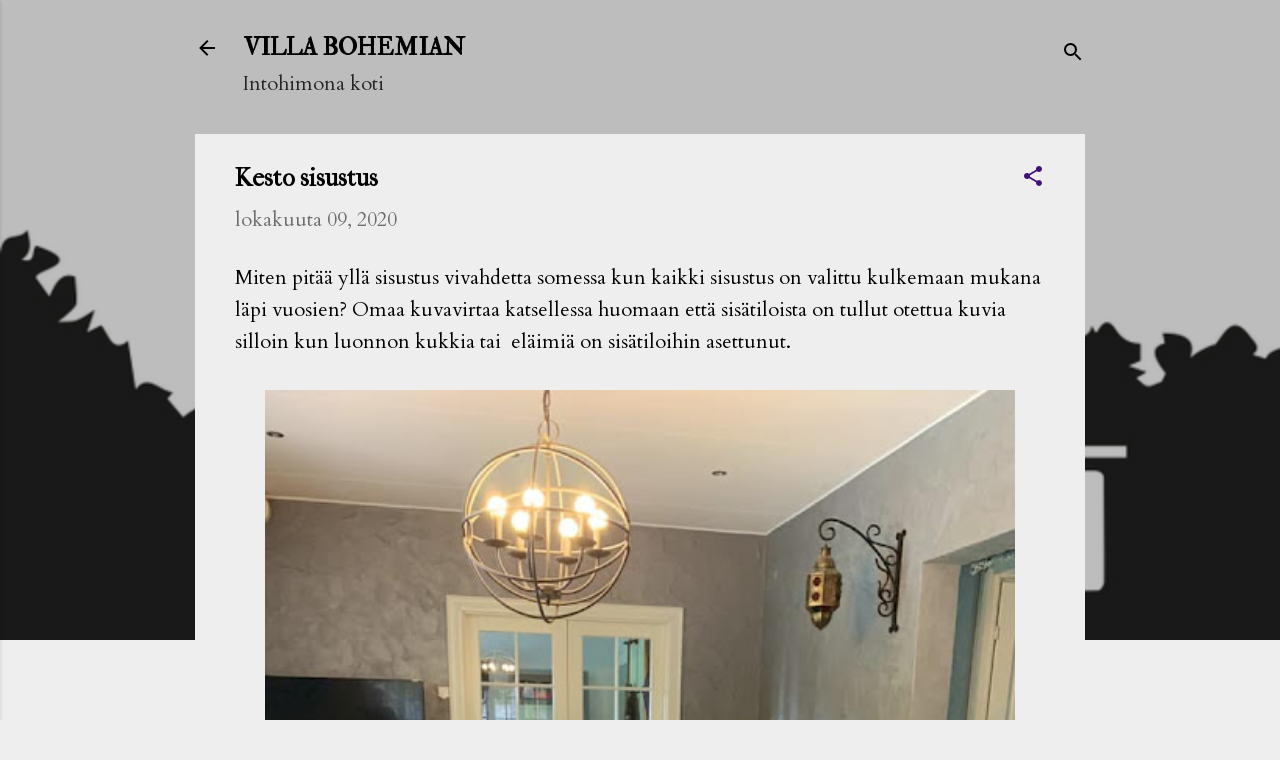

--- FILE ---
content_type: text/html; charset=UTF-8
request_url: https://villabohemian.blogspot.com/2020/10/kesto-sisustus.html
body_size: 35356
content:
<!DOCTYPE html>
<html dir='ltr' lang='fi'>
<head>
<meta content='width=device-width, initial-scale=1' name='viewport'/>
<title>Kesto sisustus </title>
<meta content='text/html; charset=UTF-8' http-equiv='Content-Type'/>
<!-- Chrome, Firefox OS and Opera -->
<meta content='#eeeeee' name='theme-color'/>
<!-- Windows Phone -->
<meta content='#eeeeee' name='msapplication-navbutton-color'/>
<meta content='blogger' name='generator'/>
<link href='https://villabohemian.blogspot.com/favicon.ico' rel='icon' type='image/x-icon'/>
<link href='https://villabohemian.blogspot.com/2020/10/kesto-sisustus.html' rel='canonical'/>
<link rel="alternate" type="application/atom+xml" title="                  VILLA BOHEMIAN - Atom" href="https://villabohemian.blogspot.com/feeds/posts/default" />
<link rel="alternate" type="application/rss+xml" title="                  VILLA BOHEMIAN - RSS" href="https://villabohemian.blogspot.com/feeds/posts/default?alt=rss" />
<link rel="service.post" type="application/atom+xml" title="                  VILLA BOHEMIAN - Atom" href="https://www.blogger.com/feeds/7096060953669579084/posts/default" />

<link rel="alternate" type="application/atom+xml" title="                  VILLA BOHEMIAN - Atom" href="https://villabohemian.blogspot.com/feeds/1330324760009135001/comments/default" />
<!--Can't find substitution for tag [blog.ieCssRetrofitLinks]-->
<link href='https://blogger.googleusercontent.com/img/b/R29vZ2xl/AVvXsEjBTywUCT4_QEdvSdPmNbBzFlu1Zy25R5DXpoQGLhtWf6uPZyQUu9PhSTyWSP0Hlf5EijfYLd9LLzBQt9zQ96oMEjpfkEQZOGXkUeK1-4NZFNrh_ZvtI2uVg5corO6GCmwtxtVI8ajQXsZ_/w480-h640/121078400_10158940770469656_467179990598667440_n.jpg' rel='image_src'/>
<meta content='https://villabohemian.blogspot.com/2020/10/kesto-sisustus.html' property='og:url'/>
<meta content='Kesto sisustus ' property='og:title'/>
<meta content='Intohimona koti' property='og:description'/>
<meta content='https://blogger.googleusercontent.com/img/b/R29vZ2xl/AVvXsEjBTywUCT4_QEdvSdPmNbBzFlu1Zy25R5DXpoQGLhtWf6uPZyQUu9PhSTyWSP0Hlf5EijfYLd9LLzBQt9zQ96oMEjpfkEQZOGXkUeK1-4NZFNrh_ZvtI2uVg5corO6GCmwtxtVI8ajQXsZ_/w1200-h630-p-k-no-nu/121078400_10158940770469656_467179990598667440_n.jpg' property='og:image'/>
<style type='text/css'>@font-face{font-family:'Cardo';font-style:normal;font-weight:400;font-display:swap;src:url(//fonts.gstatic.com/s/cardo/v21/wlp_gwjKBV1pqhvP3IE7225PUCk.woff2)format('woff2');unicode-range:U+0304-0305,U+0308,U+0331,U+10330-1034A;}@font-face{font-family:'Cardo';font-style:normal;font-weight:400;font-display:swap;src:url(//fonts.gstatic.com/s/cardo/v21/wlp_gwjKBV1pqhv03IE7225PUCk.woff2)format('woff2');unicode-range:U+1F00-1FFF;}@font-face{font-family:'Cardo';font-style:normal;font-weight:400;font-display:swap;src:url(//fonts.gstatic.com/s/cardo/v21/wlp_gwjKBV1pqhv73IE7225PUCk.woff2)format('woff2');unicode-range:U+0370-0377,U+037A-037F,U+0384-038A,U+038C,U+038E-03A1,U+03A3-03FF;}@font-face{font-family:'Cardo';font-style:normal;font-weight:400;font-display:swap;src:url(//fonts.gstatic.com/s/cardo/v21/wlp_gwjKBV1pqhv63IE7225PUCk.woff2)format('woff2');unicode-range:U+0307-0308,U+0590-05FF,U+200C-2010,U+20AA,U+25CC,U+FB1D-FB4F;}@font-face{font-family:'Cardo';font-style:normal;font-weight:400;font-display:swap;src:url(//fonts.gstatic.com/s/cardo/v21/wlp_gwjKBV1pqhu63IE7225PUCk.woff2)format('woff2');unicode-range:U+10300-1032F;}@font-face{font-family:'Cardo';font-style:normal;font-weight:400;font-display:swap;src:url(//fonts.gstatic.com/s/cardo/v21/wlp_gwjKBV1pqhvM3IE7225PUCk.woff2)format('woff2');unicode-range:U+16A0-16F8;}@font-face{font-family:'Cardo';font-style:normal;font-weight:400;font-display:swap;src:url(//fonts.gstatic.com/s/cardo/v21/wlp_gwjKBV1pqhv23IE7225PUCk.woff2)format('woff2');unicode-range:U+0100-02BA,U+02BD-02C5,U+02C7-02CC,U+02CE-02D7,U+02DD-02FF,U+0304,U+0308,U+0329,U+1D00-1DBF,U+1E00-1E9F,U+1EF2-1EFF,U+2020,U+20A0-20AB,U+20AD-20C0,U+2113,U+2C60-2C7F,U+A720-A7FF;}@font-face{font-family:'Cardo';font-style:normal;font-weight:400;font-display:swap;src:url(//fonts.gstatic.com/s/cardo/v21/wlp_gwjKBV1pqhv43IE7225P.woff2)format('woff2');unicode-range:U+0000-00FF,U+0131,U+0152-0153,U+02BB-02BC,U+02C6,U+02DA,U+02DC,U+0304,U+0308,U+0329,U+2000-206F,U+20AC,U+2122,U+2191,U+2193,U+2212,U+2215,U+FEFF,U+FFFD;}@font-face{font-family:'IM Fell Double Pica';font-style:normal;font-weight:400;font-display:swap;src:url(//fonts.gstatic.com/s/imfelldoublepica/v14/3XF2EqMq_94s9PeKF7Fg4gOKINyMtZ8rf0O_UZxD2pw.woff2)format('woff2');unicode-range:U+0000-00FF,U+0131,U+0152-0153,U+02BB-02BC,U+02C6,U+02DA,U+02DC,U+0304,U+0308,U+0329,U+2000-206F,U+20AC,U+2122,U+2191,U+2193,U+2212,U+2215,U+FEFF,U+FFFD;}@font-face{font-family:'IM Fell French Canon';font-style:italic;font-weight:400;font-display:swap;src:url(//fonts.gstatic.com/s/imfellfrenchcanon/v21/-F6gfiNtDWYfYc-tDiyiw08rrghJszkK6foXBN5AyrHw3rQ.woff2)format('woff2');unicode-range:U+0000-00FF,U+0131,U+0152-0153,U+02BB-02BC,U+02C6,U+02DA,U+02DC,U+0304,U+0308,U+0329,U+2000-206F,U+20AC,U+2122,U+2191,U+2193,U+2212,U+2215,U+FEFF,U+FFFD;}@font-face{font-family:'IM Fell French Canon';font-style:normal;font-weight:400;font-display:swap;src:url(//fonts.gstatic.com/s/imfellfrenchcanon/v21/-F6ufiNtDWYfYc-tDiyiw08rrghJszkK6foSNNxKzZPy.woff2)format('woff2');unicode-range:U+0000-00FF,U+0131,U+0152-0153,U+02BB-02BC,U+02C6,U+02DA,U+02DC,U+0304,U+0308,U+0329,U+2000-206F,U+20AC,U+2122,U+2191,U+2193,U+2212,U+2215,U+FEFF,U+FFFD;}@font-face{font-family:'IM Fell French Canon SC';font-style:normal;font-weight:400;font-display:swap;src:url(//fonts.gstatic.com/s/imfellfrenchcanonsc/v23/FBVmdCru5-ifcor2bgq9V89khWcmQghEURY7H0czWhG3IkqG.woff2)format('woff2');unicode-range:U+0000-00FF,U+0131,U+0152-0153,U+02BB-02BC,U+02C6,U+02DA,U+02DC,U+0304,U+0308,U+0329,U+2000-206F,U+20AC,U+2122,U+2191,U+2193,U+2212,U+2215,U+FEFF,U+FFFD;}@font-face{font-family:'Roboto';font-style:normal;font-weight:400;font-stretch:100%;font-display:swap;src:url(//fonts.gstatic.com/s/roboto/v50/KFOMCnqEu92Fr1ME7kSn66aGLdTylUAMQXC89YmC2DPNWubEbVmZiAr0klQmz24O0g.woff2)format('woff2');unicode-range:U+0460-052F,U+1C80-1C8A,U+20B4,U+2DE0-2DFF,U+A640-A69F,U+FE2E-FE2F;}@font-face{font-family:'Roboto';font-style:normal;font-weight:400;font-stretch:100%;font-display:swap;src:url(//fonts.gstatic.com/s/roboto/v50/KFOMCnqEu92Fr1ME7kSn66aGLdTylUAMQXC89YmC2DPNWubEbVmQiAr0klQmz24O0g.woff2)format('woff2');unicode-range:U+0301,U+0400-045F,U+0490-0491,U+04B0-04B1,U+2116;}@font-face{font-family:'Roboto';font-style:normal;font-weight:400;font-stretch:100%;font-display:swap;src:url(//fonts.gstatic.com/s/roboto/v50/KFOMCnqEu92Fr1ME7kSn66aGLdTylUAMQXC89YmC2DPNWubEbVmYiAr0klQmz24O0g.woff2)format('woff2');unicode-range:U+1F00-1FFF;}@font-face{font-family:'Roboto';font-style:normal;font-weight:400;font-stretch:100%;font-display:swap;src:url(//fonts.gstatic.com/s/roboto/v50/KFOMCnqEu92Fr1ME7kSn66aGLdTylUAMQXC89YmC2DPNWubEbVmXiAr0klQmz24O0g.woff2)format('woff2');unicode-range:U+0370-0377,U+037A-037F,U+0384-038A,U+038C,U+038E-03A1,U+03A3-03FF;}@font-face{font-family:'Roboto';font-style:normal;font-weight:400;font-stretch:100%;font-display:swap;src:url(//fonts.gstatic.com/s/roboto/v50/KFOMCnqEu92Fr1ME7kSn66aGLdTylUAMQXC89YmC2DPNWubEbVnoiAr0klQmz24O0g.woff2)format('woff2');unicode-range:U+0302-0303,U+0305,U+0307-0308,U+0310,U+0312,U+0315,U+031A,U+0326-0327,U+032C,U+032F-0330,U+0332-0333,U+0338,U+033A,U+0346,U+034D,U+0391-03A1,U+03A3-03A9,U+03B1-03C9,U+03D1,U+03D5-03D6,U+03F0-03F1,U+03F4-03F5,U+2016-2017,U+2034-2038,U+203C,U+2040,U+2043,U+2047,U+2050,U+2057,U+205F,U+2070-2071,U+2074-208E,U+2090-209C,U+20D0-20DC,U+20E1,U+20E5-20EF,U+2100-2112,U+2114-2115,U+2117-2121,U+2123-214F,U+2190,U+2192,U+2194-21AE,U+21B0-21E5,U+21F1-21F2,U+21F4-2211,U+2213-2214,U+2216-22FF,U+2308-230B,U+2310,U+2319,U+231C-2321,U+2336-237A,U+237C,U+2395,U+239B-23B7,U+23D0,U+23DC-23E1,U+2474-2475,U+25AF,U+25B3,U+25B7,U+25BD,U+25C1,U+25CA,U+25CC,U+25FB,U+266D-266F,U+27C0-27FF,U+2900-2AFF,U+2B0E-2B11,U+2B30-2B4C,U+2BFE,U+3030,U+FF5B,U+FF5D,U+1D400-1D7FF,U+1EE00-1EEFF;}@font-face{font-family:'Roboto';font-style:normal;font-weight:400;font-stretch:100%;font-display:swap;src:url(//fonts.gstatic.com/s/roboto/v50/KFOMCnqEu92Fr1ME7kSn66aGLdTylUAMQXC89YmC2DPNWubEbVn6iAr0klQmz24O0g.woff2)format('woff2');unicode-range:U+0001-000C,U+000E-001F,U+007F-009F,U+20DD-20E0,U+20E2-20E4,U+2150-218F,U+2190,U+2192,U+2194-2199,U+21AF,U+21E6-21F0,U+21F3,U+2218-2219,U+2299,U+22C4-22C6,U+2300-243F,U+2440-244A,U+2460-24FF,U+25A0-27BF,U+2800-28FF,U+2921-2922,U+2981,U+29BF,U+29EB,U+2B00-2BFF,U+4DC0-4DFF,U+FFF9-FFFB,U+10140-1018E,U+10190-1019C,U+101A0,U+101D0-101FD,U+102E0-102FB,U+10E60-10E7E,U+1D2C0-1D2D3,U+1D2E0-1D37F,U+1F000-1F0FF,U+1F100-1F1AD,U+1F1E6-1F1FF,U+1F30D-1F30F,U+1F315,U+1F31C,U+1F31E,U+1F320-1F32C,U+1F336,U+1F378,U+1F37D,U+1F382,U+1F393-1F39F,U+1F3A7-1F3A8,U+1F3AC-1F3AF,U+1F3C2,U+1F3C4-1F3C6,U+1F3CA-1F3CE,U+1F3D4-1F3E0,U+1F3ED,U+1F3F1-1F3F3,U+1F3F5-1F3F7,U+1F408,U+1F415,U+1F41F,U+1F426,U+1F43F,U+1F441-1F442,U+1F444,U+1F446-1F449,U+1F44C-1F44E,U+1F453,U+1F46A,U+1F47D,U+1F4A3,U+1F4B0,U+1F4B3,U+1F4B9,U+1F4BB,U+1F4BF,U+1F4C8-1F4CB,U+1F4D6,U+1F4DA,U+1F4DF,U+1F4E3-1F4E6,U+1F4EA-1F4ED,U+1F4F7,U+1F4F9-1F4FB,U+1F4FD-1F4FE,U+1F503,U+1F507-1F50B,U+1F50D,U+1F512-1F513,U+1F53E-1F54A,U+1F54F-1F5FA,U+1F610,U+1F650-1F67F,U+1F687,U+1F68D,U+1F691,U+1F694,U+1F698,U+1F6AD,U+1F6B2,U+1F6B9-1F6BA,U+1F6BC,U+1F6C6-1F6CF,U+1F6D3-1F6D7,U+1F6E0-1F6EA,U+1F6F0-1F6F3,U+1F6F7-1F6FC,U+1F700-1F7FF,U+1F800-1F80B,U+1F810-1F847,U+1F850-1F859,U+1F860-1F887,U+1F890-1F8AD,U+1F8B0-1F8BB,U+1F8C0-1F8C1,U+1F900-1F90B,U+1F93B,U+1F946,U+1F984,U+1F996,U+1F9E9,U+1FA00-1FA6F,U+1FA70-1FA7C,U+1FA80-1FA89,U+1FA8F-1FAC6,U+1FACE-1FADC,U+1FADF-1FAE9,U+1FAF0-1FAF8,U+1FB00-1FBFF;}@font-face{font-family:'Roboto';font-style:normal;font-weight:400;font-stretch:100%;font-display:swap;src:url(//fonts.gstatic.com/s/roboto/v50/KFOMCnqEu92Fr1ME7kSn66aGLdTylUAMQXC89YmC2DPNWubEbVmbiAr0klQmz24O0g.woff2)format('woff2');unicode-range:U+0102-0103,U+0110-0111,U+0128-0129,U+0168-0169,U+01A0-01A1,U+01AF-01B0,U+0300-0301,U+0303-0304,U+0308-0309,U+0323,U+0329,U+1EA0-1EF9,U+20AB;}@font-face{font-family:'Roboto';font-style:normal;font-weight:400;font-stretch:100%;font-display:swap;src:url(//fonts.gstatic.com/s/roboto/v50/KFOMCnqEu92Fr1ME7kSn66aGLdTylUAMQXC89YmC2DPNWubEbVmaiAr0klQmz24O0g.woff2)format('woff2');unicode-range:U+0100-02BA,U+02BD-02C5,U+02C7-02CC,U+02CE-02D7,U+02DD-02FF,U+0304,U+0308,U+0329,U+1D00-1DBF,U+1E00-1E9F,U+1EF2-1EFF,U+2020,U+20A0-20AB,U+20AD-20C0,U+2113,U+2C60-2C7F,U+A720-A7FF;}@font-face{font-family:'Roboto';font-style:normal;font-weight:400;font-stretch:100%;font-display:swap;src:url(//fonts.gstatic.com/s/roboto/v50/KFOMCnqEu92Fr1ME7kSn66aGLdTylUAMQXC89YmC2DPNWubEbVmUiAr0klQmz24.woff2)format('woff2');unicode-range:U+0000-00FF,U+0131,U+0152-0153,U+02BB-02BC,U+02C6,U+02DA,U+02DC,U+0304,U+0308,U+0329,U+2000-206F,U+20AC,U+2122,U+2191,U+2193,U+2212,U+2215,U+FEFF,U+FFFD;}</style>
<style id='page-skin-1' type='text/css'><!--
/*! normalize.css v3.0.1 | MIT License | git.io/normalize */html{font-family:sans-serif;-ms-text-size-adjust:100%;-webkit-text-size-adjust:100%}body{margin:0}article,aside,details,figcaption,figure,footer,header,hgroup,main,nav,section,summary{display:block}audio,canvas,progress,video{display:inline-block;vertical-align:baseline}audio:not([controls]){display:none;height:0}[hidden],template{display:none}a{background:transparent}a:active,a:hover{outline:0}abbr[title]{border-bottom:1px dotted}b,strong{font-weight:bold}dfn{font-style:italic}h1{font-size:2em;margin:.67em 0}mark{background:#ff0;color:#000}small{font-size:80%}sub,sup{font-size:75%;line-height:0;position:relative;vertical-align:baseline}sup{top:-0.5em}sub{bottom:-0.25em}img{border:0}svg:not(:root){overflow:hidden}figure{margin:1em 40px}hr{-moz-box-sizing:content-box;box-sizing:content-box;height:0}pre{overflow:auto}code,kbd,pre,samp{font-family:monospace,monospace;font-size:1em}button,input,optgroup,select,textarea{color:inherit;font:inherit;margin:0}button{overflow:visible}button,select{text-transform:none}button,html input[type="button"],input[type="reset"],input[type="submit"]{-webkit-appearance:button;cursor:pointer}button[disabled],html input[disabled]{cursor:default}button::-moz-focus-inner,input::-moz-focus-inner{border:0;padding:0}input{line-height:normal}input[type="checkbox"],input[type="radio"]{box-sizing:border-box;padding:0}input[type="number"]::-webkit-inner-spin-button,input[type="number"]::-webkit-outer-spin-button{height:auto}input[type="search"]{-webkit-appearance:textfield;-moz-box-sizing:content-box;-webkit-box-sizing:content-box;box-sizing:content-box}input[type="search"]::-webkit-search-cancel-button,input[type="search"]::-webkit-search-decoration{-webkit-appearance:none}fieldset{border:1px solid #c0c0c0;margin:0 2px;padding:.35em .625em .75em}legend{border:0;padding:0}textarea{overflow:auto}optgroup{font-weight:bold}table{border-collapse:collapse;border-spacing:0}td,th{padding:0}
/*!************************************************
* Blogger Template Style
* Name: Contempo
**************************************************/
body{
overflow-wrap:break-word;
word-break:break-word;
word-wrap:break-word
}
.hidden{
display:none
}
.invisible{
visibility:hidden
}
.container::after,.float-container::after{
clear:both;
content:"";
display:table
}
.clearboth{
clear:both
}
#comments .comment .comment-actions,.subscribe-popup .FollowByEmail .follow-by-email-submit,.widget.Profile .profile-link,.widget.Profile .profile-link.visit-profile{
background:0 0;
border:0;
box-shadow:none;
color:#3e1079;
cursor:pointer;
font-size:14px;
font-weight:700;
outline:0;
text-decoration:none;
text-transform:uppercase;
width:auto
}
.dim-overlay{
background-color:rgba(0,0,0,.54);
height:100vh;
left:0;
position:fixed;
top:0;
width:100%
}
#sharing-dim-overlay{
background-color:transparent
}
input::-ms-clear{
display:none
}
.blogger-logo,.svg-icon-24.blogger-logo{
fill:#ff9800;
opacity:1
}
.loading-spinner-large{
-webkit-animation:mspin-rotate 1.568s infinite linear;
animation:mspin-rotate 1.568s infinite linear;
height:48px;
overflow:hidden;
position:absolute;
width:48px;
z-index:200
}
.loading-spinner-large>div{
-webkit-animation:mspin-revrot 5332ms infinite steps(4);
animation:mspin-revrot 5332ms infinite steps(4)
}
.loading-spinner-large>div>div{
-webkit-animation:mspin-singlecolor-large-film 1333ms infinite steps(81);
animation:mspin-singlecolor-large-film 1333ms infinite steps(81);
background-size:100%;
height:48px;
width:3888px
}
.mspin-black-large>div>div,.mspin-grey_54-large>div>div{
background-image:url(https://www.blogblog.com/indie/mspin_black_large.svg)
}
.mspin-white-large>div>div{
background-image:url(https://www.blogblog.com/indie/mspin_white_large.svg)
}
.mspin-grey_54-large{
opacity:.54
}
@-webkit-keyframes mspin-singlecolor-large-film{
from{
-webkit-transform:translateX(0);
transform:translateX(0)
}
to{
-webkit-transform:translateX(-3888px);
transform:translateX(-3888px)
}
}
@keyframes mspin-singlecolor-large-film{
from{
-webkit-transform:translateX(0);
transform:translateX(0)
}
to{
-webkit-transform:translateX(-3888px);
transform:translateX(-3888px)
}
}
@-webkit-keyframes mspin-rotate{
from{
-webkit-transform:rotate(0);
transform:rotate(0)
}
to{
-webkit-transform:rotate(360deg);
transform:rotate(360deg)
}
}
@keyframes mspin-rotate{
from{
-webkit-transform:rotate(0);
transform:rotate(0)
}
to{
-webkit-transform:rotate(360deg);
transform:rotate(360deg)
}
}
@-webkit-keyframes mspin-revrot{
from{
-webkit-transform:rotate(0);
transform:rotate(0)
}
to{
-webkit-transform:rotate(-360deg);
transform:rotate(-360deg)
}
}
@keyframes mspin-revrot{
from{
-webkit-transform:rotate(0);
transform:rotate(0)
}
to{
-webkit-transform:rotate(-360deg);
transform:rotate(-360deg)
}
}
.skip-navigation{
background-color:#fff;
box-sizing:border-box;
color:#000;
display:block;
height:0;
left:0;
line-height:50px;
overflow:hidden;
padding-top:0;
position:fixed;
text-align:center;
top:0;
-webkit-transition:box-shadow .3s,height .3s,padding-top .3s;
transition:box-shadow .3s,height .3s,padding-top .3s;
width:100%;
z-index:900
}
.skip-navigation:focus{
box-shadow:0 4px 5px 0 rgba(0,0,0,.14),0 1px 10px 0 rgba(0,0,0,.12),0 2px 4px -1px rgba(0,0,0,.2);
height:50px
}
#main{
outline:0
}
.main-heading{
position:absolute;
clip:rect(1px,1px,1px,1px);
padding:0;
border:0;
height:1px;
width:1px;
overflow:hidden
}
.Attribution{
margin-top:1em;
text-align:center
}
.Attribution .blogger img,.Attribution .blogger svg{
vertical-align:bottom
}
.Attribution .blogger img{
margin-right:.5em
}
.Attribution div{
line-height:24px;
margin-top:.5em
}
.Attribution .copyright,.Attribution .image-attribution{
font-size:.7em;
margin-top:1.5em
}
.BLOG_mobile_video_class{
display:none
}
.bg-photo{
background-attachment:scroll!important
}
body .CSS_LIGHTBOX{
z-index:900
}
.extendable .show-less,.extendable .show-more{
border-color:#3e1079;
color:#3e1079;
margin-top:8px
}
.extendable .show-less.hidden,.extendable .show-more.hidden{
display:none
}
.inline-ad{
display:none;
max-width:100%;
overflow:hidden
}
.adsbygoogle{
display:block
}
#cookieChoiceInfo{
bottom:0;
top:auto
}
iframe.b-hbp-video{
border:0
}
.post-body img{
max-width:100%
}
.post-body iframe{
max-width:100%
}
.post-body a[imageanchor="1"]{
display:inline-block
}
.byline{
margin-right:1em
}
.byline:last-child{
margin-right:0
}
.link-copied-dialog{
max-width:520px;
outline:0
}
.link-copied-dialog .modal-dialog-buttons{
margin-top:8px
}
.link-copied-dialog .goog-buttonset-default{
background:0 0;
border:0
}
.link-copied-dialog .goog-buttonset-default:focus{
outline:0
}
.paging-control-container{
margin-bottom:16px
}
.paging-control-container .paging-control{
display:inline-block
}
.paging-control-container .comment-range-text::after,.paging-control-container .paging-control{
color:#3e1079
}
.paging-control-container .comment-range-text,.paging-control-container .paging-control{
margin-right:8px
}
.paging-control-container .comment-range-text::after,.paging-control-container .paging-control::after{
content:"\b7";
cursor:default;
padding-left:8px;
pointer-events:none
}
.paging-control-container .comment-range-text:last-child::after,.paging-control-container .paging-control:last-child::after{
content:none
}
.byline.reactions iframe{
height:20px
}
.b-notification{
color:#000;
background-color:#fff;
border-bottom:solid 1px #000;
box-sizing:border-box;
padding:16px 32px;
text-align:center
}
.b-notification.visible{
-webkit-transition:margin-top .3s cubic-bezier(.4,0,.2,1);
transition:margin-top .3s cubic-bezier(.4,0,.2,1)
}
.b-notification.invisible{
position:absolute
}
.b-notification-close{
position:absolute;
right:8px;
top:8px
}
.no-posts-message{
line-height:40px;
text-align:center
}
@media screen and (max-width:800px){
body.item-view .post-body a[imageanchor="1"][style*="float: left;"],body.item-view .post-body a[imageanchor="1"][style*="float: right;"]{
float:none!important;
clear:none!important
}
body.item-view .post-body a[imageanchor="1"] img{
display:block;
height:auto;
margin:0 auto
}
body.item-view .post-body>.separator:first-child>a[imageanchor="1"]:first-child{
margin-top:20px
}
.post-body a[imageanchor]{
display:block
}
body.item-view .post-body a[imageanchor="1"]{
margin-left:0!important;
margin-right:0!important
}
body.item-view .post-body a[imageanchor="1"]+a[imageanchor="1"]{
margin-top:16px
}
}
.item-control{
display:none
}
#comments{
border-top:1px dashed rgba(0,0,0,.54);
margin-top:20px;
padding:20px
}
#comments .comment-thread ol{
margin:0;
padding-left:0;
padding-left:0
}
#comments .comment .comment-replybox-single,#comments .comment-thread .comment-replies{
margin-left:60px
}
#comments .comment-thread .thread-count{
display:none
}
#comments .comment{
list-style-type:none;
padding:0 0 30px;
position:relative
}
#comments .comment .comment{
padding-bottom:8px
}
.comment .avatar-image-container{
position:absolute
}
.comment .avatar-image-container img{
border-radius:50%
}
.avatar-image-container svg,.comment .avatar-image-container .avatar-icon{
border-radius:50%;
border:solid 1px #3e1079;
box-sizing:border-box;
fill:#3e1079;
height:35px;
margin:0;
padding:7px;
width:35px
}
.comment .comment-block{
margin-top:10px;
margin-left:60px;
padding-bottom:0
}
#comments .comment-author-header-wrapper{
margin-left:40px
}
#comments .comment .thread-expanded .comment-block{
padding-bottom:20px
}
#comments .comment .comment-header .user,#comments .comment .comment-header .user a{
color:#000000;
font-style:normal;
font-weight:700
}
#comments .comment .comment-actions{
bottom:0;
margin-bottom:15px;
position:absolute
}
#comments .comment .comment-actions>*{
margin-right:8px
}
#comments .comment .comment-header .datetime{
bottom:0;
color:rgba(0,0,0,.54);
display:inline-block;
font-size:13px;
font-style:italic;
margin-left:8px
}
#comments .comment .comment-footer .comment-timestamp a,#comments .comment .comment-header .datetime a{
color:rgba(0,0,0,.54)
}
#comments .comment .comment-content,.comment .comment-body{
margin-top:12px;
word-break:break-word
}
.comment-body{
margin-bottom:12px
}
#comments.embed[data-num-comments="0"]{
border:0;
margin-top:0;
padding-top:0
}
#comments.embed[data-num-comments="0"] #comment-post-message,#comments.embed[data-num-comments="0"] div.comment-form>p,#comments.embed[data-num-comments="0"] p.comment-footer{
display:none
}
#comment-editor-src{
display:none
}
.comments .comments-content .loadmore.loaded{
max-height:0;
opacity:0;
overflow:hidden
}
.extendable .remaining-items{
height:0;
overflow:hidden;
-webkit-transition:height .3s cubic-bezier(.4,0,.2,1);
transition:height .3s cubic-bezier(.4,0,.2,1)
}
.extendable .remaining-items.expanded{
height:auto
}
.svg-icon-24,.svg-icon-24-button{
cursor:pointer;
height:24px;
width:24px;
min-width:24px
}
.touch-icon{
margin:-12px;
padding:12px
}
.touch-icon:active,.touch-icon:focus{
background-color:rgba(153,153,153,.4);
border-radius:50%
}
svg:not(:root).touch-icon{
overflow:visible
}
html[dir=rtl] .rtl-reversible-icon{
-webkit-transform:scaleX(-1);
-ms-transform:scaleX(-1);
transform:scaleX(-1)
}
.svg-icon-24-button,.touch-icon-button{
background:0 0;
border:0;
margin:0;
outline:0;
padding:0
}
.touch-icon-button .touch-icon:active,.touch-icon-button .touch-icon:focus{
background-color:transparent
}
.touch-icon-button:active .touch-icon,.touch-icon-button:focus .touch-icon{
background-color:rgba(153,153,153,.4);
border-radius:50%
}
.Profile .default-avatar-wrapper .avatar-icon{
border-radius:50%;
border:solid 1px #3e1079;
box-sizing:border-box;
fill:#3e1079;
margin:0
}
.Profile .individual .default-avatar-wrapper .avatar-icon{
padding:25px
}
.Profile .individual .avatar-icon,.Profile .individual .profile-img{
height:120px;
width:120px
}
.Profile .team .default-avatar-wrapper .avatar-icon{
padding:8px
}
.Profile .team .avatar-icon,.Profile .team .default-avatar-wrapper,.Profile .team .profile-img{
height:40px;
width:40px
}
.snippet-container{
margin:0;
position:relative;
overflow:hidden
}
.snippet-fade{
bottom:0;
box-sizing:border-box;
position:absolute;
width:96px
}
.snippet-fade{
right:0
}
.snippet-fade:after{
content:"\2026"
}
.snippet-fade:after{
float:right
}
.post-bottom{
-webkit-box-align:center;
-webkit-align-items:center;
-ms-flex-align:center;
align-items:center;
display:-webkit-box;
display:-webkit-flex;
display:-ms-flexbox;
display:flex;
-webkit-flex-wrap:wrap;
-ms-flex-wrap:wrap;
flex-wrap:wrap
}
.post-footer{
-webkit-box-flex:1;
-webkit-flex:1 1 auto;
-ms-flex:1 1 auto;
flex:1 1 auto;
-webkit-flex-wrap:wrap;
-ms-flex-wrap:wrap;
flex-wrap:wrap;
-webkit-box-ordinal-group:2;
-webkit-order:1;
-ms-flex-order:1;
order:1
}
.post-footer>*{
-webkit-box-flex:0;
-webkit-flex:0 1 auto;
-ms-flex:0 1 auto;
flex:0 1 auto
}
.post-footer .byline:last-child{
margin-right:1em
}
.jump-link{
-webkit-box-flex:0;
-webkit-flex:0 0 auto;
-ms-flex:0 0 auto;
flex:0 0 auto;
-webkit-box-ordinal-group:3;
-webkit-order:2;
-ms-flex-order:2;
order:2
}
.centered-top-container.sticky{
left:0;
position:fixed;
right:0;
top:0;
width:auto;
z-index:50;
-webkit-transition-property:opacity,-webkit-transform;
transition-property:opacity,-webkit-transform;
transition-property:transform,opacity;
transition-property:transform,opacity,-webkit-transform;
-webkit-transition-duration:.2s;
transition-duration:.2s;
-webkit-transition-timing-function:cubic-bezier(.4,0,.2,1);
transition-timing-function:cubic-bezier(.4,0,.2,1)
}
.centered-top-placeholder{
display:none
}
.collapsed-header .centered-top-placeholder{
display:block
}
.centered-top-container .Header .replaced h1,.centered-top-placeholder .Header .replaced h1{
display:none
}
.centered-top-container.sticky .Header .replaced h1{
display:block
}
.centered-top-container.sticky .Header .header-widget{
background:0 0
}
.centered-top-container.sticky .Header .header-image-wrapper{
display:none
}
.centered-top-container img,.centered-top-placeholder img{
max-width:100%
}
.collapsible{
-webkit-transition:height .3s cubic-bezier(.4,0,.2,1);
transition:height .3s cubic-bezier(.4,0,.2,1)
}
.collapsible,.collapsible>summary{
display:block;
overflow:hidden
}
.collapsible>:not(summary){
display:none
}
.collapsible[open]>:not(summary){
display:block
}
.collapsible:focus,.collapsible>summary:focus{
outline:0
}
.collapsible>summary{
cursor:pointer;
display:block;
padding:0
}
.collapsible:focus>summary,.collapsible>summary:focus{
background-color:transparent
}
.collapsible>summary::-webkit-details-marker{
display:none
}
.collapsible-title{
-webkit-box-align:center;
-webkit-align-items:center;
-ms-flex-align:center;
align-items:center;
display:-webkit-box;
display:-webkit-flex;
display:-ms-flexbox;
display:flex
}
.collapsible-title .title{
-webkit-box-flex:1;
-webkit-flex:1 1 auto;
-ms-flex:1 1 auto;
flex:1 1 auto;
-webkit-box-ordinal-group:1;
-webkit-order:0;
-ms-flex-order:0;
order:0;
overflow:hidden;
text-overflow:ellipsis;
white-space:nowrap
}
.collapsible-title .chevron-down,.collapsible[open] .collapsible-title .chevron-up{
display:block
}
.collapsible-title .chevron-up,.collapsible[open] .collapsible-title .chevron-down{
display:none
}
.flat-button{
cursor:pointer;
display:inline-block;
font-weight:700;
text-transform:uppercase;
border-radius:2px;
padding:8px;
margin:-8px
}
.flat-icon-button{
background:0 0;
border:0;
margin:0;
outline:0;
padding:0;
margin:-12px;
padding:12px;
cursor:pointer;
box-sizing:content-box;
display:inline-block;
line-height:0
}
.flat-icon-button,.flat-icon-button .splash-wrapper{
border-radius:50%
}
.flat-icon-button .splash.animate{
-webkit-animation-duration:.3s;
animation-duration:.3s
}
.overflowable-container{
max-height:52px;
overflow:hidden;
position:relative
}
.overflow-button{
cursor:pointer
}
#overflowable-dim-overlay{
background:0 0
}
.overflow-popup{
box-shadow:0 2px 2px 0 rgba(0,0,0,.14),0 3px 1px -2px rgba(0,0,0,.2),0 1px 5px 0 rgba(0,0,0,.12);
background-color:#134f5c;
left:0;
max-width:calc(100% - 32px);
position:absolute;
top:0;
visibility:hidden;
z-index:101
}
.overflow-popup ul{
list-style:none
}
.overflow-popup .tabs li,.overflow-popup li{
display:block;
height:auto
}
.overflow-popup .tabs li{
padding-left:0;
padding-right:0
}
.overflow-button.hidden,.overflow-popup .tabs li.hidden,.overflow-popup li.hidden{
display:none
}
.pill-button{
background:0 0;
border:1px solid;
border-radius:12px;
cursor:pointer;
display:inline-block;
padding:4px 16px;
text-transform:uppercase
}
.ripple{
position:relative
}
.ripple>*{
z-index:1
}
.splash-wrapper{
bottom:0;
left:0;
overflow:hidden;
pointer-events:none;
position:absolute;
right:0;
top:0;
z-index:0
}
.splash{
background:#ccc;
border-radius:100%;
display:block;
opacity:.6;
position:absolute;
-webkit-transform:scale(0);
-ms-transform:scale(0);
transform:scale(0)
}
.splash.animate{
-webkit-animation:ripple-effect .4s linear;
animation:ripple-effect .4s linear
}
@-webkit-keyframes ripple-effect{
100%{
opacity:0;
-webkit-transform:scale(2.5);
transform:scale(2.5)
}
}
@keyframes ripple-effect{
100%{
opacity:0;
-webkit-transform:scale(2.5);
transform:scale(2.5)
}
}
.search{
display:-webkit-box;
display:-webkit-flex;
display:-ms-flexbox;
display:flex;
line-height:24px;
width:24px
}
.search.focused{
width:100%
}
.search.focused .section{
width:100%
}
.search form{
z-index:101
}
.search h3{
display:none
}
.search form{
display:-webkit-box;
display:-webkit-flex;
display:-ms-flexbox;
display:flex;
-webkit-box-flex:1;
-webkit-flex:1 0 0;
-ms-flex:1 0 0px;
flex:1 0 0;
border-bottom:solid 1px transparent;
padding-bottom:8px
}
.search form>*{
display:none
}
.search.focused form>*{
display:block
}
.search .search-input label{
display:none
}
.centered-top-placeholder.cloned .search form{
z-index:30
}
.search.focused form{
border-color:#000000;
position:relative;
width:auto
}
.collapsed-header .centered-top-container .search.focused form{
border-bottom-color:transparent
}
.search-expand{
-webkit-box-flex:0;
-webkit-flex:0 0 auto;
-ms-flex:0 0 auto;
flex:0 0 auto
}
.search-expand-text{
display:none
}
.search-close{
display:inline;
vertical-align:middle
}
.search-input{
-webkit-box-flex:1;
-webkit-flex:1 0 1px;
-ms-flex:1 0 1px;
flex:1 0 1px
}
.search-input input{
background:0 0;
border:0;
box-sizing:border-box;
color:#000000;
display:inline-block;
outline:0;
width:calc(100% - 48px)
}
.search-input input.no-cursor{
color:transparent;
text-shadow:0 0 0 #000000
}
.collapsed-header .centered-top-container .search-action,.collapsed-header .centered-top-container .search-input input{
color:#000000
}
.collapsed-header .centered-top-container .search-input input.no-cursor{
color:transparent;
text-shadow:0 0 0 #000000
}
.collapsed-header .centered-top-container .search-input input.no-cursor:focus,.search-input input.no-cursor:focus{
outline:0
}
.search-focused>*{
visibility:hidden
}
.search-focused .search,.search-focused .search-icon{
visibility:visible
}
.search.focused .search-action{
display:block
}
.search.focused .search-action:disabled{
opacity:.3
}
.widget.Sharing .sharing-button{
display:none
}
.widget.Sharing .sharing-buttons li{
padding:0
}
.widget.Sharing .sharing-buttons li span{
display:none
}
.post-share-buttons{
position:relative
}
.centered-bottom .share-buttons .svg-icon-24,.share-buttons .svg-icon-24{
fill:#212121
}
.sharing-open.touch-icon-button:active .touch-icon,.sharing-open.touch-icon-button:focus .touch-icon{
background-color:transparent
}
.share-buttons{
background-color:#ffffff;
border-radius:2px;
box-shadow:0 2px 2px 0 rgba(0,0,0,.14),0 3px 1px -2px rgba(0,0,0,.2),0 1px 5px 0 rgba(0,0,0,.12);
color:#212121;
list-style:none;
margin:0;
padding:8px 0;
position:absolute;
top:-11px;
min-width:200px;
z-index:101
}
.share-buttons.hidden{
display:none
}
.sharing-button{
background:0 0;
border:0;
margin:0;
outline:0;
padding:0;
cursor:pointer
}
.share-buttons li{
margin:0;
height:48px
}
.share-buttons li:last-child{
margin-bottom:0
}
.share-buttons li .sharing-platform-button{
box-sizing:border-box;
cursor:pointer;
display:block;
height:100%;
margin-bottom:0;
padding:0 16px;
position:relative;
width:100%
}
.share-buttons li .sharing-platform-button:focus,.share-buttons li .sharing-platform-button:hover{
background-color:rgba(128,128,128,.1);
outline:0
}
.share-buttons li svg[class*=" sharing-"],.share-buttons li svg[class^=sharing-]{
position:absolute;
top:10px
}
.share-buttons li span.sharing-platform-button{
position:relative;
top:0
}
.share-buttons li .platform-sharing-text{
display:block;
font-size:16px;
line-height:48px;
white-space:nowrap
}
.share-buttons li .platform-sharing-text{
margin-left:56px
}
.sidebar-container{
background-color:#eeeeee;
max-width:284px;
overflow-y:auto;
-webkit-transition-property:-webkit-transform;
transition-property:-webkit-transform;
transition-property:transform;
transition-property:transform,-webkit-transform;
-webkit-transition-duration:.3s;
transition-duration:.3s;
-webkit-transition-timing-function:cubic-bezier(0,0,.2,1);
transition-timing-function:cubic-bezier(0,0,.2,1);
width:284px;
z-index:101;
-webkit-overflow-scrolling:touch
}
.sidebar-container .navigation{
line-height:0;
padding:16px
}
.sidebar-container .sidebar-back{
cursor:pointer
}
.sidebar-container .widget{
background:0 0;
margin:0 16px;
padding:16px 0
}
.sidebar-container .widget .title{
color:#000000;
margin:0
}
.sidebar-container .widget ul{
list-style:none;
margin:0;
padding:0
}
.sidebar-container .widget ul ul{
margin-left:1em
}
.sidebar-container .widget li{
font-size:16px;
line-height:normal
}
.sidebar-container .widget+.widget{
border-top:1px dashed #eeeeee
}
.BlogArchive li{
margin:16px 0
}
.BlogArchive li:last-child{
margin-bottom:0
}
.Label li a{
display:inline-block
}
.BlogArchive .post-count,.Label .label-count{
float:right;
margin-left:.25em
}
.BlogArchive .post-count::before,.Label .label-count::before{
content:"("
}
.BlogArchive .post-count::after,.Label .label-count::after{
content:")"
}
.widget.Translate .skiptranslate>div{
display:block!important
}
.widget.Profile .profile-link{
display:-webkit-box;
display:-webkit-flex;
display:-ms-flexbox;
display:flex
}
.widget.Profile .team-member .default-avatar-wrapper,.widget.Profile .team-member .profile-img{
-webkit-box-flex:0;
-webkit-flex:0 0 auto;
-ms-flex:0 0 auto;
flex:0 0 auto;
margin-right:1em
}
.widget.Profile .individual .profile-link{
-webkit-box-orient:vertical;
-webkit-box-direction:normal;
-webkit-flex-direction:column;
-ms-flex-direction:column;
flex-direction:column
}
.widget.Profile .team .profile-link .profile-name{
-webkit-align-self:center;
-ms-flex-item-align:center;
align-self:center;
display:block;
-webkit-box-flex:1;
-webkit-flex:1 1 auto;
-ms-flex:1 1 auto;
flex:1 1 auto
}
.dim-overlay{
background-color:rgba(0,0,0,.54);
z-index:100
}
body.sidebar-visible{
overflow-y:hidden
}
@media screen and (max-width:1439px){
.sidebar-container{
bottom:0;
position:fixed;
top:0;
left:0;
right:auto
}
.sidebar-container.sidebar-invisible{
-webkit-transition-timing-function:cubic-bezier(.4,0,.6,1);
transition-timing-function:cubic-bezier(.4,0,.6,1);
-webkit-transform:translateX(-284px);
-ms-transform:translateX(-284px);
transform:translateX(-284px)
}
}
@media screen and (min-width:1440px){
.sidebar-container{
position:absolute;
top:0;
left:0;
right:auto
}
.sidebar-container .navigation{
display:none
}
}
.dialog{
box-shadow:0 2px 2px 0 rgba(0,0,0,.14),0 3px 1px -2px rgba(0,0,0,.2),0 1px 5px 0 rgba(0,0,0,.12);
background:#eeeeee;
box-sizing:border-box;
color:#000000;
padding:30px;
position:fixed;
text-align:center;
width:calc(100% - 24px);
z-index:101
}
.dialog input[type=email],.dialog input[type=text]{
background-color:transparent;
border:0;
border-bottom:solid 1px rgba(0,0,0,.12);
color:#000000;
display:block;
font-family:Cardo;
font-size:16px;
line-height:24px;
margin:auto;
padding-bottom:7px;
outline:0;
text-align:center;
width:100%
}
.dialog input[type=email]::-webkit-input-placeholder,.dialog input[type=text]::-webkit-input-placeholder{
color:#000000
}
.dialog input[type=email]::-moz-placeholder,.dialog input[type=text]::-moz-placeholder{
color:#000000
}
.dialog input[type=email]:-ms-input-placeholder,.dialog input[type=text]:-ms-input-placeholder{
color:#000000
}
.dialog input[type=email]::-ms-input-placeholder,.dialog input[type=text]::-ms-input-placeholder{
color:#000000
}
.dialog input[type=email]::placeholder,.dialog input[type=text]::placeholder{
color:#000000
}
.dialog input[type=email]:focus,.dialog input[type=text]:focus{
border-bottom:solid 2px #3e1079;
padding-bottom:6px
}
.dialog input.no-cursor{
color:transparent;
text-shadow:0 0 0 #000000
}
.dialog input.no-cursor:focus{
outline:0
}
.dialog input.no-cursor:focus{
outline:0
}
.dialog input[type=submit]{
font-family:Cardo
}
.dialog .goog-buttonset-default{
color:#3e1079
}
.subscribe-popup{
max-width:364px
}
.subscribe-popup h3{
color:#000000;
font-size:1.8em;
margin-top:0
}
.subscribe-popup .FollowByEmail h3{
display:none
}
.subscribe-popup .FollowByEmail .follow-by-email-submit{
color:#3e1079;
display:inline-block;
margin:0 auto;
margin-top:24px;
width:auto;
white-space:normal
}
.subscribe-popup .FollowByEmail .follow-by-email-submit:disabled{
cursor:default;
opacity:.3
}
@media (max-width:800px){
.blog-name div.widget.Subscribe{
margin-bottom:16px
}
body.item-view .blog-name div.widget.Subscribe{
margin:8px auto 16px auto;
width:100%
}
}
.tabs{
list-style:none
}
.tabs li{
display:inline-block
}
.tabs li a{
cursor:pointer;
display:inline-block;
font-weight:700;
text-transform:uppercase;
padding:12px 8px
}
.tabs .selected{
border-bottom:4px solid #ffffff
}
.tabs .selected a{
color:#ffffff
}
body#layout .bg-photo,body#layout .bg-photo-overlay{
display:none
}
body#layout .page_body{
padding:0;
position:relative;
top:0
}
body#layout .page{
display:inline-block;
left:inherit;
position:relative;
vertical-align:top;
width:540px
}
body#layout .centered{
max-width:954px
}
body#layout .navigation{
display:none
}
body#layout .sidebar-container{
display:inline-block;
width:40%
}
body#layout .hamburger-menu,body#layout .search{
display:none
}
.centered-top-container .svg-icon-24,body.collapsed-header .centered-top-placeholder .svg-icon-24{
fill:#000000
}
.sidebar-container .svg-icon-24{
fill:#707070
}
.centered-bottom .svg-icon-24,body.collapsed-header .centered-top-container .svg-icon-24{
fill:#3e1079
}
.centered-bottom .share-buttons .svg-icon-24,.share-buttons .svg-icon-24{
fill:#212121
}
body{
background-color:#eeeeee;
color:#000000;
font:normal normal 20px Cardo;
margin:0;
min-height:100vh
}
img{
max-width:100%
}
h3{
color:#000000;
font-size:16px
}
a{
text-decoration:none;
color:#3e1079
}
a:visited{
color:#7d21f3
}
a:hover{
color:#3e1079
}
blockquote{
color:#7d21f3;
font:italic normal 20px IM Fell French Canon;
font-size:x-large;
text-align:center
}
.pill-button{
font-size:12px
}
.bg-photo-container{
height:640px;
overflow:hidden;
position:absolute;
width:100%;
z-index:1
}
.bg-photo{
background:#eeeeee url(//3.bp.blogspot.com/-OOV9U9-7OhA/WNjEIT4HUtI/AAAAAAAAODE/Y3GjJFKs19w00ZLIrjpsbI_rgdA6OIq4wCK4B/s1600/sarkoa_blogileima%2B%25281%2529.jpg) no-repeat fixed top center;
background-attachment:scroll;
background-size:cover;
-webkit-filter:blur(0px);
filter:blur(0px);
height:calc(100% + 2 * 0px);
left:0px;
position:absolute;
top:0px;
width:calc(100% + 2 * 0px)
}
.bg-photo-overlay{
background:rgba(0,0,0,.26);
background-size:cover;
height:640px;
position:absolute;
width:100%;
z-index:2
}
.hamburger-menu{
float:left;
margin-top:0
}
.sticky .hamburger-menu{
float:none;
position:absolute
}
.search{
border-bottom:solid 1px rgba(0, 0, 0, 0);
float:right;
position:relative;
-webkit-transition-property:width;
transition-property:width;
-webkit-transition-duration:.5s;
transition-duration:.5s;
-webkit-transition-timing-function:cubic-bezier(.4,0,.2,1);
transition-timing-function:cubic-bezier(.4,0,.2,1);
z-index:101
}
.search .dim-overlay{
background-color:transparent
}
.search form{
height:36px;
-webkit-transition-property:border-color;
transition-property:border-color;
-webkit-transition-delay:.5s;
transition-delay:.5s;
-webkit-transition-duration:.2s;
transition-duration:.2s;
-webkit-transition-timing-function:cubic-bezier(.4,0,.2,1);
transition-timing-function:cubic-bezier(.4,0,.2,1)
}
.search.focused{
width:calc(100% - 48px)
}
.search.focused form{
display:-webkit-box;
display:-webkit-flex;
display:-ms-flexbox;
display:flex;
-webkit-box-flex:1;
-webkit-flex:1 0 1px;
-ms-flex:1 0 1px;
flex:1 0 1px;
border-color:#000000;
margin-left:-24px;
padding-left:36px;
position:relative;
width:auto
}
.item-view .search,.sticky .search{
right:0;
float:none;
margin-left:0;
position:absolute
}
.item-view .search.focused,.sticky .search.focused{
width:calc(100% - 50px)
}
.item-view .search.focused form,.sticky .search.focused form{
border-bottom-color:#000000
}
.centered-top-placeholder.cloned .search form{
z-index:30
}
.search_button{
-webkit-box-flex:0;
-webkit-flex:0 0 24px;
-ms-flex:0 0 24px;
flex:0 0 24px;
-webkit-box-orient:vertical;
-webkit-box-direction:normal;
-webkit-flex-direction:column;
-ms-flex-direction:column;
flex-direction:column
}
.search_button svg{
margin-top:0
}
.search-input{
height:48px
}
.search-input input{
display:block;
color:#757575;
font:16px Roboto, sans-serif;
height:48px;
line-height:48px;
padding:0;
width:100%
}
.search-input input::-webkit-input-placeholder{
color:rgba(255, 255, 255, 0.30);
opacity:.3
}
.search-input input::-moz-placeholder{
color:rgba(255, 255, 255, 0.30);
opacity:.3
}
.search-input input:-ms-input-placeholder{
color:rgba(255, 255, 255, 0.30);
opacity:.3
}
.search-input input::-ms-input-placeholder{
color:rgba(255, 255, 255, 0.30);
opacity:.3
}
.search-input input::placeholder{
color:rgba(255, 255, 255, 0.30);
opacity:.3
}
.search-action{
background:0 0;
border:0;
color:#000000;
cursor:pointer;
display:none;
height:48px;
margin-top:0
}
.sticky .search-action{
color:#000000
}
.search.focused .search-action{
display:block
}
.search.focused .search-action:disabled{
opacity:.3
}
.page_body{
position:relative;
z-index:20
}
.page_body .widget{
margin-bottom:16px
}
.page_body .centered{
box-sizing:border-box;
display:-webkit-box;
display:-webkit-flex;
display:-ms-flexbox;
display:flex;
-webkit-box-orient:vertical;
-webkit-box-direction:normal;
-webkit-flex-direction:column;
-ms-flex-direction:column;
flex-direction:column;
margin:0 auto;
max-width:922px;
min-height:100vh;
padding:24px 0
}
.page_body .centered>*{
-webkit-box-flex:0;
-webkit-flex:0 0 auto;
-ms-flex:0 0 auto;
flex:0 0 auto
}
.page_body .centered>#footer{
margin-top:auto
}
.blog-name{
margin:24px 0 16px 0
}
.item-view .blog-name,.sticky .blog-name{
box-sizing:border-box;
margin-left:36px;
min-height:48px;
opacity:1;
padding-top:12px
}
.blog-name .subscribe-section-container{
margin-bottom:32px;
text-align:center;
-webkit-transition-property:opacity;
transition-property:opacity;
-webkit-transition-duration:.5s;
transition-duration:.5s
}
.item-view .blog-name .subscribe-section-container,.sticky .blog-name .subscribe-section-container{
margin:0 0 8px 0
}
.blog-name .PageList{
margin-top:16px;
padding-top:8px;
text-align:center
}
.blog-name .PageList .overflowable-contents{
width:100%
}
.blog-name .PageList h3.title{
color:#000000;
margin:8px auto;
text-align:center;
width:100%
}
.centered-top-container .blog-name{
-webkit-transition-property:opacity;
transition-property:opacity;
-webkit-transition-duration:.5s;
transition-duration:.5s
}
.item-view .return_link{
margin-bottom:12px;
margin-top:12px;
position:absolute
}
.item-view .blog-name{
display:-webkit-box;
display:-webkit-flex;
display:-ms-flexbox;
display:flex;
-webkit-flex-wrap:wrap;
-ms-flex-wrap:wrap;
flex-wrap:wrap;
margin:0 48px 27px 48px
}
.item-view .subscribe-section-container{
-webkit-box-flex:0;
-webkit-flex:0 0 auto;
-ms-flex:0 0 auto;
flex:0 0 auto
}
.item-view #header,.item-view .Header{
margin-bottom:5px;
margin-right:15px
}
.item-view .sticky .Header{
margin-bottom:0
}
.item-view .Header p{
margin:10px 0 0 0;
text-align:left
}
.item-view .post-share-buttons-bottom{
margin-right:16px
}
.sticky{
background:#eeeeee;
box-shadow:0 0 20px 0 rgba(0,0,0,.7);
box-sizing:border-box;
margin-left:0
}
.sticky #header{
margin-bottom:8px;
margin-right:8px
}
.sticky .centered-top{
margin:4px auto;
max-width:890px;
min-height:48px
}
.sticky .blog-name{
display:-webkit-box;
display:-webkit-flex;
display:-ms-flexbox;
display:flex;
margin:0 48px
}
.sticky .blog-name #header{
-webkit-box-flex:0;
-webkit-flex:0 1 auto;
-ms-flex:0 1 auto;
flex:0 1 auto;
-webkit-box-ordinal-group:2;
-webkit-order:1;
-ms-flex-order:1;
order:1;
overflow:hidden
}
.sticky .blog-name .subscribe-section-container{
-webkit-box-flex:0;
-webkit-flex:0 0 auto;
-ms-flex:0 0 auto;
flex:0 0 auto;
-webkit-box-ordinal-group:3;
-webkit-order:2;
-ms-flex-order:2;
order:2
}
.sticky .Header h1{
overflow:hidden;
text-overflow:ellipsis;
white-space:nowrap;
margin-right:-10px;
margin-bottom:-10px;
padding-right:10px;
padding-bottom:10px
}
.sticky .Header p{
display:none
}
.sticky .PageList{
display:none
}
.search-focused>*{
visibility:visible
}
.search-focused .hamburger-menu{
visibility:visible
}
.item-view .search-focused .blog-name,.sticky .search-focused .blog-name{
opacity:0
}
.centered-bottom,.centered-top-container,.centered-top-placeholder{
padding:0 16px
}
.centered-top{
position:relative
}
.item-view .centered-top.search-focused .subscribe-section-container,.sticky .centered-top.search-focused .subscribe-section-container{
opacity:0
}
.page_body.has-vertical-ads .centered .centered-bottom{
display:inline-block;
width:calc(100% - 176px)
}
.Header h1{
color:#000000;
font:normal bold 50px IM Fell Double Pica;
line-height:normal;
margin:0 0 13px 0;
text-align:center;
width:100%
}
.Header h1 a,.Header h1 a:hover,.Header h1 a:visited{
color:#000000
}
.item-view .Header h1,.sticky .Header h1{
font-size:24px;
line-height:24px;
margin:0;
text-align:left
}
.sticky .Header h1{
color:#000000
}
.sticky .Header h1 a,.sticky .Header h1 a:hover,.sticky .Header h1 a:visited{
color:#000000
}
.Header p{
color:#000000;
margin:0 0 13px 0;
opacity:.8;
text-align:center
}
.widget .title{
line-height:28px
}
.BlogArchive li{
font-size:16px
}
.BlogArchive .post-count{
color:#000000
}
#page_body .FeaturedPost,.Blog .blog-posts .post-outer-container{
background:#eeeeee;
min-height:40px;
padding:30px 40px;
width:auto
}
.Blog .blog-posts .post-outer-container:last-child{
margin-bottom:0
}
.Blog .blog-posts .post-outer-container .post-outer{
border:0;
position:relative;
padding-bottom:.25em
}
.post-outer-container{
margin-bottom:16px
}
.post:first-child{
margin-top:0
}
.post .thumb{
float:left;
height:20%;
width:20%
}
.post-share-buttons-bottom,.post-share-buttons-top{
float:right
}
.post-share-buttons-bottom{
margin-right:24px
}
.post-footer,.post-header{
clear:left;
color:rgba(0, 0, 0, 0.54);
margin:0;
width:inherit
}
.blog-pager{
text-align:center
}
.blog-pager a{
color:#7c21f3
}
.blog-pager a:visited{
color:#7c21f3
}
.blog-pager a:hover{
color:#7c21f3
}
.post-title{
font:normal bold 24px IM Fell French Canon;
float:left;
margin:0 0 8px 0;
max-width:calc(100% - 48px)
}
.post-title a{
font:normal bold 30px IM Fell French Canon SC
}
.post-title,.post-title a,.post-title a:hover,.post-title a:visited{
color:#000000
}
.post-body{
color:#000000;
font:normal normal 20px Cardo;
line-height:1.6em;
margin:1.5em 0 2em 0;
display:block
}
.post-body img{
height:inherit
}
.post-body .snippet-thumbnail{
float:left;
margin:0;
margin-right:2em;
max-height:128px;
max-width:128px
}
.post-body .snippet-thumbnail img{
max-width:100%
}
.main .FeaturedPost .widget-content{
border:0;
position:relative;
padding-bottom:.25em
}
.FeaturedPost img{
margin-top:2em
}
.FeaturedPost .snippet-container{
margin:2em 0
}
.FeaturedPost .snippet-container p{
margin:0
}
.FeaturedPost .snippet-thumbnail{
float:none;
height:auto;
margin-bottom:2em;
margin-right:0;
overflow:hidden;
max-height:calc(600px + 2em);
max-width:100%;
text-align:center;
width:100%
}
.FeaturedPost .snippet-thumbnail img{
max-width:100%;
width:100%
}
.byline{
color:rgba(0, 0, 0, 0.54);
display:inline-block;
line-height:24px;
margin-top:8px;
vertical-align:top
}
.byline.post-author:first-child{
margin-right:0
}
.byline.reactions .reactions-label{
line-height:22px;
vertical-align:top
}
.byline.post-share-buttons{
position:relative;
display:inline-block;
margin-top:0;
width:100%
}
.byline.post-share-buttons .sharing{
float:right
}
.flat-button.ripple:hover{
background-color:rgba(62,16,121,.12)
}
.flat-button.ripple .splash{
background-color:rgba(62,16,121,.4)
}
a.timestamp-link,a:active.timestamp-link,a:visited.timestamp-link{
color:inherit;
font:inherit;
text-decoration:inherit
}
.post-share-buttons{
margin-left:0
}
.clear-sharing{
min-height:24px
}
.comment-link{
color:#3e1079;
position:relative
}
.comment-link .num_comments{
margin-left:8px;
vertical-align:top
}
#comment-holder .continue{
display:none
}
#comment-editor{
margin-bottom:20px;
margin-top:20px
}
#comments .comment-form h4,#comments h3.title{
position:absolute;
clip:rect(1px,1px,1px,1px);
padding:0;
border:0;
height:1px;
width:1px;
overflow:hidden
}
.post-filter-message{
background-color:rgba(0,0,0,.7);
color:#fff;
display:table;
margin-bottom:16px;
width:100%
}
.post-filter-message div{
display:table-cell;
padding:15px 28px
}
.post-filter-message div:last-child{
padding-left:0;
text-align:right
}
.post-filter-message a{
white-space:nowrap
}
.post-filter-message .search-label,.post-filter-message .search-query{
font-weight:700;
color:#3e1079
}
#blog-pager{
margin:2em 0
}
#blog-pager a{
color:#7c21f3;
font-size:14px
}
.subscribe-button{
border-color:#000000;
color:#000000
}
.sticky .subscribe-button{
border-color:#000000;
color:#000000
}
.tabs{
margin:0 auto;
padding:0
}
.tabs li{
margin:0 8px;
vertical-align:top
}
.tabs .overflow-button a,.tabs li a{
color:#ffffff;
font:normal normal 30px normal 15px Roboto, sans-serif;
line-height:24px
}
.tabs .overflow-button a{
padding:12px 8px
}
.overflow-popup .tabs li{
text-align:left
}
.overflow-popup li a{
color:#ffffff;
display:block;
padding:8px 20px
}
.overflow-popup li.selected a{
color:#3e1079
}
a.report_abuse{
font-weight:400
}
.Label li,.Label span.label-size,.byline.post-labels a{
background-color:#f7f7f7;
border:1px solid #f7f7f7;
border-radius:15px;
display:inline-block;
margin:4px 4px 4px 0;
padding:3px 8px
}
.Label a,.byline.post-labels a{
color:rgba(0, 0, 0, 0.54)
}
.Label ul{
list-style:none;
padding:0
}
.PopularPosts{
background-color:#eeeeee;
padding:30px 40px
}
.PopularPosts .item-content{
color:#000000;
margin-top:24px
}
.PopularPosts a,.PopularPosts a:hover,.PopularPosts a:visited{
color:#3e1079
}
.PopularPosts .post-title,.PopularPosts .post-title a,.PopularPosts .post-title a:hover,.PopularPosts .post-title a:visited{
color:#212121;
font-size:18px;
font-weight:700;
line-height:24px
}
.PopularPosts,.PopularPosts h3.title a{
color:#000000;
font:normal normal 20px Cardo
}
.main .PopularPosts{
padding:16px 40px
}
.PopularPosts h3.title{
font-size:14px;
margin:0
}
.PopularPosts h3.post-title{
margin-bottom:0
}
.PopularPosts .byline{
color:rgba(0, 0, 0, 0.54)
}
.PopularPosts .jump-link{
float:right;
margin-top:16px
}
.PopularPosts .post-header .byline{
font-size:.9em;
font-style:italic;
margin-top:6px
}
.PopularPosts ul{
list-style:none;
padding:0;
margin:0
}
.PopularPosts .post{
padding:20px 0
}
.PopularPosts .post+.post{
border-top:1px dashed #eeeeee
}
.PopularPosts .item-thumbnail{
float:left;
margin-right:32px
}
.PopularPosts .item-thumbnail img{
height:88px;
padding:0;
width:88px
}
.inline-ad{
margin-bottom:16px
}
.desktop-ad .inline-ad{
display:block
}
.adsbygoogle{
overflow:hidden
}
.vertical-ad-container{
float:right;
margin-right:16px;
width:128px
}
.vertical-ad-container .AdSense+.AdSense{
margin-top:16px
}
.inline-ad-placeholder,.vertical-ad-placeholder{
background:#eeeeee;
border:1px solid #000;
opacity:.9;
vertical-align:middle;
text-align:center
}
.inline-ad-placeholder span,.vertical-ad-placeholder span{
margin-top:290px;
display:block;
text-transform:uppercase;
font-weight:700;
color:#000000
}
.vertical-ad-placeholder{
height:600px
}
.vertical-ad-placeholder span{
margin-top:290px;
padding:0 40px
}
.inline-ad-placeholder{
height:90px
}
.inline-ad-placeholder span{
margin-top:36px
}
.Attribution{
color:#757575
}
.Attribution a,.Attribution a:hover,.Attribution a:visited{
color:#7c21f3
}
.Attribution svg{
fill:#707070
}
.sidebar-container{
box-shadow:1px 1px 3px rgba(0,0,0,.1)
}
.sidebar-container,.sidebar-container .sidebar_bottom{
background-color:#eeeeee
}
.sidebar-container .navigation,.sidebar-container .sidebar_top_wrapper{
background-color:rgba(0, 0, 0, 0)
}
.sidebar-container .sidebar_top{
overflow:auto
}
.sidebar-container .sidebar_bottom{
width:100%;
padding-top:16px
}
.sidebar-container .widget:first-child{
padding-top:0
}
.sidebar_top .widget.Profile{
padding-bottom:16px
}
.widget.Profile{
margin:0;
width:100%
}
.widget.Profile h2{
display:none
}
.widget.Profile h3.title{
color:rgba(0, 0, 0, 0.52);
margin:16px 32px
}
.widget.Profile .individual{
text-align:center
}
.widget.Profile .individual .profile-link{
padding:1em
}
.widget.Profile .individual .default-avatar-wrapper .avatar-icon{
margin:auto
}
.widget.Profile .team{
margin-bottom:32px;
margin-left:32px;
margin-right:32px
}
.widget.Profile ul{
list-style:none;
padding:0
}
.widget.Profile li{
margin:10px 0
}
.widget.Profile .profile-img{
border-radius:50%;
float:none
}
.widget.Profile .profile-link{
color:#1f083c;
font-size:.9em;
margin-bottom:1em;
opacity:.87;
overflow:hidden
}
.widget.Profile .profile-link.visit-profile{
border-style:solid;
border-width:1px;
border-radius:12px;
cursor:pointer;
font-size:12px;
font-weight:400;
padding:5px 20px;
display:inline-block;
line-height:normal
}
.widget.Profile dd{
color:rgba(0, 0, 0, 0.54);
margin:0 16px
}
.widget.Profile location{
margin-bottom:1em
}
.widget.Profile .profile-textblock{
font-size:14px;
line-height:24px;
position:relative
}
body.sidebar-visible .page_body{
overflow-y:scroll
}
body.sidebar-visible .bg-photo-container{
overflow-y:scroll
}
@media screen and (min-width:1440px){
.sidebar-container{
margin-top:640px;
min-height:calc(100% - 640px);
overflow:visible;
z-index:32
}
.sidebar-container .sidebar_top_wrapper{
background-color:rgba(0, 0, 0, 0);
height:640px;
margin-top:-640px
}
.sidebar-container .sidebar_top{
display:-webkit-box;
display:-webkit-flex;
display:-ms-flexbox;
display:flex;
height:640px;
-webkit-box-orient:horizontal;
-webkit-box-direction:normal;
-webkit-flex-direction:row;
-ms-flex-direction:row;
flex-direction:row;
max-height:640px
}
.sidebar-container .sidebar_bottom{
max-width:284px;
width:284px
}
body.collapsed-header .sidebar-container{
z-index:15
}
.sidebar-container .sidebar_top:empty{
display:none
}
.sidebar-container .sidebar_top>:only-child{
-webkit-box-flex:0;
-webkit-flex:0 0 auto;
-ms-flex:0 0 auto;
flex:0 0 auto;
-webkit-align-self:center;
-ms-flex-item-align:center;
align-self:center;
width:100%
}
.sidebar_top_wrapper.no-items{
display:none
}
}
.post-snippet.snippet-container{
max-height:120px
}
.post-snippet .snippet-item{
line-height:24px
}
.post-snippet .snippet-fade{
background:-webkit-linear-gradient(left,#eeeeee 0,#eeeeee 20%,rgba(238, 238, 238, 0) 100%);
background:linear-gradient(to left,#eeeeee 0,#eeeeee 20%,rgba(238, 238, 238, 0) 100%);
color:#000000;
height:24px
}
.popular-posts-snippet.snippet-container{
max-height:72px
}
.popular-posts-snippet .snippet-item{
line-height:24px
}
.PopularPosts .popular-posts-snippet .snippet-fade{
color:#000000;
height:24px
}
.main .popular-posts-snippet .snippet-fade{
background:-webkit-linear-gradient(left,#eeeeee 0,#eeeeee 20%,rgba(238, 238, 238, 0) 100%);
background:linear-gradient(to left,#eeeeee 0,#eeeeee 20%,rgba(238, 238, 238, 0) 100%)
}
.sidebar_bottom .popular-posts-snippet .snippet-fade{
background:-webkit-linear-gradient(left,#eeeeee 0,#eeeeee 20%,rgba(238, 238, 238, 0) 100%);
background:linear-gradient(to left,#eeeeee 0,#eeeeee 20%,rgba(238, 238, 238, 0) 100%)
}
.profile-snippet.snippet-container{
max-height:192px
}
.has-location .profile-snippet.snippet-container{
max-height:144px
}
.profile-snippet .snippet-item{
line-height:24px
}
.profile-snippet .snippet-fade{
background:-webkit-linear-gradient(left,rgba(0, 0, 0, 0) 0,rgba(0, 0, 0, 0) 20%,rgba(0, 0, 0, 0) 100%);
background:linear-gradient(to left,rgba(0, 0, 0, 0) 0,rgba(0, 0, 0, 0) 20%,rgba(0, 0, 0, 0) 100%);
color:rgba(0, 0, 0, 0.54);
height:24px
}
@media screen and (min-width:1440px){
.profile-snippet .snippet-fade{
background:-webkit-linear-gradient(left,rgba(0, 0, 0, 0) 0,rgba(0, 0, 0, 0) 20%,rgba(0, 0, 0, 0) 100%);
background:linear-gradient(to left,rgba(0, 0, 0, 0) 0,rgba(0, 0, 0, 0) 20%,rgba(0, 0, 0, 0) 100%)
}
}
@media screen and (max-width:800px){
.blog-name{
margin-top:0
}
body.item-view .blog-name{
margin:0 48px
}
.centered-bottom{
padding:8px
}
body.item-view .centered-bottom{
padding:0
}
.page_body .centered{
padding:10px 0
}
body.item-view #header,body.item-view .widget.Header{
margin-right:0
}
body.collapsed-header .centered-top-container .blog-name{
display:block
}
body.collapsed-header .centered-top-container .widget.Header h1{
text-align:center
}
.widget.Header header{
padding:0
}
.widget.Header h1{
font-size:26.667px;
line-height:26.667px;
margin-bottom:13px
}
body.item-view .widget.Header h1{
text-align:center
}
body.item-view .widget.Header p{
text-align:center
}
.blog-name .widget.PageList{
padding:0
}
body.item-view .centered-top{
margin-bottom:5px
}
.search-action,.search-input{
margin-bottom:-8px
}
.search form{
margin-bottom:8px
}
body.item-view .subscribe-section-container{
margin:5px 0 0 0;
width:100%
}
#page_body.section div.widget.FeaturedPost,div.widget.PopularPosts{
padding:16px
}
div.widget.Blog .blog-posts .post-outer-container{
padding:16px
}
div.widget.Blog .blog-posts .post-outer-container .post-outer{
padding:0
}
.post:first-child{
margin:0
}
.post-body .snippet-thumbnail{
margin:0 3vw 3vw 0
}
.post-body .snippet-thumbnail img{
height:20vw;
width:20vw;
max-height:128px;
max-width:128px
}
div.widget.PopularPosts div.item-thumbnail{
margin:0 3vw 3vw 0
}
div.widget.PopularPosts div.item-thumbnail img{
height:20vw;
width:20vw;
max-height:88px;
max-width:88px
}
.post-title{
line-height:1
}
.post-title,.post-title a{
font-size:20px
}
#page_body.section div.widget.FeaturedPost h3 a{
font-size:22px
}
.mobile-ad .inline-ad{
display:block
}
.page_body.has-vertical-ads .vertical-ad-container,.page_body.has-vertical-ads .vertical-ad-container ins{
display:none
}
.page_body.has-vertical-ads .centered .centered-bottom,.page_body.has-vertical-ads .centered .centered-top{
display:block;
width:auto
}
div.post-filter-message div{
padding:8px 16px
}
}
@media screen and (min-width:1440px){
body{
position:relative
}
body.item-view .blog-name{
margin-left:48px
}
.page_body{
margin-left:284px
}
.search{
margin-left:0
}
.search.focused{
width:100%
}
.sticky{
padding-left:284px
}
.hamburger-menu{
display:none
}
body.collapsed-header .page_body .centered-top-container{
padding-left:284px;
padding-right:0;
width:100%
}
body.collapsed-header .centered-top-container .search.focused{
width:100%
}
body.collapsed-header .centered-top-container .blog-name{
margin-left:0
}
body.collapsed-header.item-view .centered-top-container .search.focused{
width:calc(100% - 50px)
}
body.collapsed-header.item-view .centered-top-container .blog-name{
margin-left:40px
}
}
.post-body img {
width: 750px;
height: auto;
text-align: left;
}
--></style>
<style id='template-skin-1' type='text/css'><!--
body#layout .hidden,
body#layout .invisible {
display: inherit;
}
body#layout .navigation {
display: none;
}
body#layout .page,
body#layout .sidebar_top,
body#layout .sidebar_bottom {
display: inline-block;
left: inherit;
position: relative;
vertical-align: top;
}
body#layout .page {
float: right;
margin-left: 20px;
width: 55%;
}
body#layout .sidebar-container {
float: right;
width: 40%;
}
body#layout .hamburger-menu {
display: none;
}
--></style>
<style>
    .bg-photo {background-image:url(\/\/3.bp.blogspot.com\/-OOV9U9-7OhA\/WNjEIT4HUtI\/AAAAAAAAODE\/Y3GjJFKs19w00ZLIrjpsbI_rgdA6OIq4wCK4B\/s1600\/sarkoa_blogileima%2B%25281%2529.jpg);}
    
@media (max-width: 480px) { .bg-photo {background-image:url(\/\/3.bp.blogspot.com\/-OOV9U9-7OhA\/WNjEIT4HUtI\/AAAAAAAAODE\/Y3GjJFKs19w00ZLIrjpsbI_rgdA6OIq4wCK4B\/w480\/sarkoa_blogileima%2B%25281%2529.jpg);}}
@media (max-width: 640px) and (min-width: 481px) { .bg-photo {background-image:url(\/\/3.bp.blogspot.com\/-OOV9U9-7OhA\/WNjEIT4HUtI\/AAAAAAAAODE\/Y3GjJFKs19w00ZLIrjpsbI_rgdA6OIq4wCK4B\/w640\/sarkoa_blogileima%2B%25281%2529.jpg);}}
@media (max-width: 800px) and (min-width: 641px) { .bg-photo {background-image:url(\/\/3.bp.blogspot.com\/-OOV9U9-7OhA\/WNjEIT4HUtI\/AAAAAAAAODE\/Y3GjJFKs19w00ZLIrjpsbI_rgdA6OIq4wCK4B\/w800\/sarkoa_blogileima%2B%25281%2529.jpg);}}
@media (max-width: 1200px) and (min-width: 801px) { .bg-photo {background-image:url(\/\/3.bp.blogspot.com\/-OOV9U9-7OhA\/WNjEIT4HUtI\/AAAAAAAAODE\/Y3GjJFKs19w00ZLIrjpsbI_rgdA6OIq4wCK4B\/w1200\/sarkoa_blogileima%2B%25281%2529.jpg);}}
/* Last tag covers anything over one higher than the previous max-size cap. */
@media (min-width: 1201px) { .bg-photo {background-image:url(\/\/3.bp.blogspot.com\/-OOV9U9-7OhA\/WNjEIT4HUtI\/AAAAAAAAODE\/Y3GjJFKs19w00ZLIrjpsbI_rgdA6OIq4wCK4B\/w1600\/sarkoa_blogileima%2B%25281%2529.jpg);}}
  </style>
<script type='text/javascript'>
        (function(i,s,o,g,r,a,m){i['GoogleAnalyticsObject']=r;i[r]=i[r]||function(){
        (i[r].q=i[r].q||[]).push(arguments)},i[r].l=1*new Date();a=s.createElement(o),
        m=s.getElementsByTagName(o)[0];a.async=1;a.src=g;m.parentNode.insertBefore(a,m)
        })(window,document,'script','https://www.google-analytics.com/analytics.js','ga');
        ga('create', 'UA-83601321-1', 'auto', 'blogger');
        ga('blogger.send', 'pageview');
      </script>
<script async='async' src='https://www.gstatic.com/external_hosted/clipboardjs/clipboard.min.js'></script>
<link href='https://www.blogger.com/dyn-css/authorization.css?targetBlogID=7096060953669579084&amp;zx=ad0f2249-f96d-4059-a902-45b4adb562e3' media='none' onload='if(media!=&#39;all&#39;)media=&#39;all&#39;' rel='stylesheet'/><noscript><link href='https://www.blogger.com/dyn-css/authorization.css?targetBlogID=7096060953669579084&amp;zx=ad0f2249-f96d-4059-a902-45b4adb562e3' rel='stylesheet'/></noscript>
<meta name='google-adsense-platform-account' content='ca-host-pub-1556223355139109'/>
<meta name='google-adsense-platform-domain' content='blogspot.com'/>

</head>
<body class='item-view version-1-3-3 variant-indie_light'>
<a class='skip-navigation' href='#main' tabindex='0'>
Siirry pääsisältöön
</a>
<div class='page'>
<div class='bg-photo-overlay'></div>
<div class='bg-photo-container'>
<div class='bg-photo'></div>
</div>
<div class='page_body'>
<div class='centered'>
<div class='centered-top-placeholder'></div>
<header class='centered-top-container' role='banner'>
<div class='centered-top'>
<a class='return_link' href='https://villabohemian.blogspot.com/'>
<button class='svg-icon-24-button back-button rtl-reversible-icon flat-icon-button ripple'>
<svg class='svg-icon-24'>
<use xlink:href='/responsive/sprite_v1_6.css.svg#ic_arrow_back_black_24dp' xmlns:xlink='http://www.w3.org/1999/xlink'></use>
</svg>
</button>
</a>
<div class='search'>
<button aria-label='Haku' class='search-expand touch-icon-button'>
<div class='flat-icon-button ripple'>
<svg class='svg-icon-24 search-expand-icon'>
<use xlink:href='/responsive/sprite_v1_6.css.svg#ic_search_black_24dp' xmlns:xlink='http://www.w3.org/1999/xlink'></use>
</svg>
</div>
</button>
<div class='section' id='search_top' name='Search (Top)'><div class='widget BlogSearch' data-version='2' id='BlogSearch1'>
<h3 class='title'>
Hae tästä blogista
</h3>
<div class='widget-content' role='search'>
<form action='https://villabohemian.blogspot.com/search' target='_top'>
<div class='search-input'>
<input aria-label='Hae tästä blogista' autocomplete='off' name='q' placeholder='Hae tästä blogista' value=''/>
</div>
<input class='search-action flat-button' type='submit' value='Haku'/>
</form>
</div>
</div></div>
</div>
<div class='clearboth'></div>
<div class='blog-name container'>
<div class='container section' id='header' name='Otsikko'><div class='widget Header' data-version='2' id='Header1'>
<div class='header-widget'>
<div>
<h1>
<a href='https://villabohemian.blogspot.com/'>
                  VILLA BOHEMIAN
</a>
</h1>
</div>
<p>
Intohimona koti
</p>
</div>
</div></div>
<nav role='navigation'>
<div class='clearboth section' id='page_list_top' name='Sivuluettelo (yläosa)'>
</div>
</nav>
</div>
</div>
</header>
<div>
<div class='vertical-ad-container no-items section' id='ads' name='Mainokset'>
</div>
<main class='centered-bottom' id='main' role='main' tabindex='-1'>
<div class='main section' id='page_body' name='Sivun runko-osa'>
<div class='widget Blog' data-version='2' id='Blog1'>
<div class='blog-posts hfeed container'>
<article class='post-outer-container'>
<div class='post-outer'>
<div class='post'>
<script type='application/ld+json'>{
  "@context": "http://schema.org",
  "@type": "BlogPosting",
  "mainEntityOfPage": {
    "@type": "WebPage",
    "@id": "https://villabohemian.blogspot.com/2020/10/kesto-sisustus.html"
  },
  "headline": "Kesto sisustus","description": "Miten pitää yllä sisustus vivahdetta somessa kun kaikki sisustus on valittu kulkemaan mukana läpi vuosien? Omaa kuvavirtaa katsellessa huoma...","datePublished": "2020-10-09T11:12:00+03:00",
  "dateModified": "2020-10-09T11:12:26+03:00","image": {
    "@type": "ImageObject","url": "https://blogger.googleusercontent.com/img/b/R29vZ2xl/AVvXsEjBTywUCT4_QEdvSdPmNbBzFlu1Zy25R5DXpoQGLhtWf6uPZyQUu9PhSTyWSP0Hlf5EijfYLd9LLzBQt9zQ96oMEjpfkEQZOGXkUeK1-4NZFNrh_ZvtI2uVg5corO6GCmwtxtVI8ajQXsZ_/w1200-h630-p-k-no-nu/121078400_10158940770469656_467179990598667440_n.jpg",
    "height": 630,
    "width": 1200},"publisher": {
    "@type": "Organization",
    "name": "Blogger",
    "logo": {
      "@type": "ImageObject",
      "url": "https://blogger.googleusercontent.com/img/b/U2hvZWJveA/AVvXsEgfMvYAhAbdHksiBA24JKmb2Tav6K0GviwztID3Cq4VpV96HaJfy0viIu8z1SSw_G9n5FQHZWSRao61M3e58ImahqBtr7LiOUS6m_w59IvDYwjmMcbq3fKW4JSbacqkbxTo8B90dWp0Cese92xfLMPe_tg11g/h60/",
      "width": 206,
      "height": 60
    }
  },"author": {
    "@type": "Person",
    "name": "Villabohemian"
  }
}</script>
<a name='1330324760009135001'></a>
<h3 class='post-title entry-title'>
Kesto sisustus 
</h3>
<div class='post-share-buttons post-share-buttons-top'>
<div class='byline post-share-buttons goog-inline-block'>
<div aria-owns='sharing-popup-Blog1-byline-1330324760009135001' class='sharing' data-title='Kesto sisustus '>
<button aria-controls='sharing-popup-Blog1-byline-1330324760009135001' aria-label='Jaa muille' class='sharing-button touch-icon-button' id='sharing-button-Blog1-byline-1330324760009135001' role='button'>
<div class='flat-icon-button ripple'>
<svg class='svg-icon-24'>
<use xlink:href='/responsive/sprite_v1_6.css.svg#ic_share_black_24dp' xmlns:xlink='http://www.w3.org/1999/xlink'></use>
</svg>
</div>
</button>
<div class='share-buttons-container'>
<ul aria-hidden='true' aria-label='Jaa muille' class='share-buttons hidden' id='sharing-popup-Blog1-byline-1330324760009135001' role='menu'>
<li>
<span aria-label='Hae linkki' class='sharing-platform-button sharing-element-link' data-href='https://www.blogger.com/share-post.g?blogID=7096060953669579084&postID=1330324760009135001&target=' data-url='https://villabohemian.blogspot.com/2020/10/kesto-sisustus.html' role='menuitem' tabindex='-1' title='Hae linkki'>
<svg class='svg-icon-24 touch-icon sharing-link'>
<use xlink:href='/responsive/sprite_v1_6.css.svg#ic_24_link_dark' xmlns:xlink='http://www.w3.org/1999/xlink'></use>
</svg>
<span class='platform-sharing-text'>Hae linkki</span>
</span>
</li>
<li>
<span aria-label='Jaa: Facebook' class='sharing-platform-button sharing-element-facebook' data-href='https://www.blogger.com/share-post.g?blogID=7096060953669579084&postID=1330324760009135001&target=facebook' data-url='https://villabohemian.blogspot.com/2020/10/kesto-sisustus.html' role='menuitem' tabindex='-1' title='Jaa: Facebook'>
<svg class='svg-icon-24 touch-icon sharing-facebook'>
<use xlink:href='/responsive/sprite_v1_6.css.svg#ic_24_facebook_dark' xmlns:xlink='http://www.w3.org/1999/xlink'></use>
</svg>
<span class='platform-sharing-text'>Facebook</span>
</span>
</li>
<li>
<span aria-label='Jaa: X' class='sharing-platform-button sharing-element-twitter' data-href='https://www.blogger.com/share-post.g?blogID=7096060953669579084&postID=1330324760009135001&target=twitter' data-url='https://villabohemian.blogspot.com/2020/10/kesto-sisustus.html' role='menuitem' tabindex='-1' title='Jaa: X'>
<svg class='svg-icon-24 touch-icon sharing-twitter'>
<use xlink:href='/responsive/sprite_v1_6.css.svg#ic_24_twitter_dark' xmlns:xlink='http://www.w3.org/1999/xlink'></use>
</svg>
<span class='platform-sharing-text'>X</span>
</span>
</li>
<li>
<span aria-label='Jaa: Pinterest' class='sharing-platform-button sharing-element-pinterest' data-href='https://www.blogger.com/share-post.g?blogID=7096060953669579084&postID=1330324760009135001&target=pinterest' data-url='https://villabohemian.blogspot.com/2020/10/kesto-sisustus.html' role='menuitem' tabindex='-1' title='Jaa: Pinterest'>
<svg class='svg-icon-24 touch-icon sharing-pinterest'>
<use xlink:href='/responsive/sprite_v1_6.css.svg#ic_24_pinterest_dark' xmlns:xlink='http://www.w3.org/1999/xlink'></use>
</svg>
<span class='platform-sharing-text'>Pinterest</span>
</span>
</li>
<li>
<span aria-label='Sähköposti' class='sharing-platform-button sharing-element-email' data-href='https://www.blogger.com/share-post.g?blogID=7096060953669579084&postID=1330324760009135001&target=email' data-url='https://villabohemian.blogspot.com/2020/10/kesto-sisustus.html' role='menuitem' tabindex='-1' title='Sähköposti'>
<svg class='svg-icon-24 touch-icon sharing-email'>
<use xlink:href='/responsive/sprite_v1_6.css.svg#ic_24_email_dark' xmlns:xlink='http://www.w3.org/1999/xlink'></use>
</svg>
<span class='platform-sharing-text'>Sähköposti</span>
</span>
</li>
<li aria-hidden='true' class='hidden'>
<span aria-label='Jaa muihin sovelluksiin.' class='sharing-platform-button sharing-element-other' data-url='https://villabohemian.blogspot.com/2020/10/kesto-sisustus.html' role='menuitem' tabindex='-1' title='Jaa muihin sovelluksiin.'>
<svg class='svg-icon-24 touch-icon sharing-sharingOther'>
<use xlink:href='/responsive/sprite_v1_6.css.svg#ic_more_horiz_black_24dp' xmlns:xlink='http://www.w3.org/1999/xlink'></use>
</svg>
<span class='platform-sharing-text'>Muut sovellukset</span>
</span>
</li>
</ul>
</div>
</div>
</div>
</div>
<div class='post-header'>
<div class='post-header-line-1'>
<span class='byline post-timestamp'>
<meta content='https://villabohemian.blogspot.com/2020/10/kesto-sisustus.html'/>
<a class='timestamp-link' href='https://villabohemian.blogspot.com/2020/10/kesto-sisustus.html' rel='bookmark' title='permanent link'>
<time class='published' datetime='2020-10-09T11:12:00+03:00' title='2020-10-09T11:12:00+03:00'>
lokakuuta 09, 2020
</time>
</a>
</span>
</div>
</div>
<div class='post-body entry-content float-container' id='post-body-1330324760009135001'>
<p></p><div class="separator" style="clear: both; text-align: center;"><div class="separator" style="clear: both; text-align: left;">Miten pitää yllä sisustus vivahdetta somessa kun kaikki sisustus on valittu kulkemaan mukana läpi vuosien? Omaa kuvavirtaa katsellessa huomaan että sisätiloista on tullut otettua kuvia silloin kun luonnon kukkia tai &nbsp;eläimiä on sisätiloihin asettunut.</div><div class="separator" style="clear: both; text-align: center;"><br /></div><div class="separator" style="clear: both; text-align: center;"><a href="https://blogger.googleusercontent.com/img/b/R29vZ2xl/AVvXsEjBTywUCT4_QEdvSdPmNbBzFlu1Zy25R5DXpoQGLhtWf6uPZyQUu9PhSTyWSP0Hlf5EijfYLd9LLzBQt9zQ96oMEjpfkEQZOGXkUeK1-4NZFNrh_ZvtI2uVg5corO6GCmwtxtVI8ajQXsZ_/s960/121078400_10158940770469656_467179990598667440_n.jpg" style="margin-left: 1em; margin-right: 1em;"><img border="0" data-original-height="960" data-original-width="720" height="640" src="https://blogger.googleusercontent.com/img/b/R29vZ2xl/AVvXsEjBTywUCT4_QEdvSdPmNbBzFlu1Zy25R5DXpoQGLhtWf6uPZyQUu9PhSTyWSP0Hlf5EijfYLd9LLzBQt9zQ96oMEjpfkEQZOGXkUeK1-4NZFNrh_ZvtI2uVg5corO6GCmwtxtVI8ajQXsZ_/w480-h640/121078400_10158940770469656_467179990598667440_n.jpg" width="480" /></a></div><br /></div><div class="separator" style="clear: both; text-align: left;">Juhannusruusu varsin yllättäin valkoisessa Aalto maljakossa jota en aiemmin ole tähän ympäristöön osannut ajatella.&nbsp;</div><div class="separator" style="clear: both; text-align: left;"><br /></div><div class="separator" style="clear: both; text-align: center;"><a href="https://blogger.googleusercontent.com/img/b/R29vZ2xl/AVvXsEj575fvw3mUo6pain-wvSK4K6BAcNBgscsY3KjNlexS-0Ta9WBAS-NzxjSyvbT3Q50Zm878zehS1a1_E1-qurcv5aWJINCFOuElnZvfUepYj17jX1J8MbNWVUScjAgIj0YUzwfvv2mybggy/s960/121107119_10158940770854656_3788089472005683478_n.jpg" style="margin-left: 1em; margin-right: 1em;"><img border="0" data-original-height="960" data-original-width="720" height="640" src="https://blogger.googleusercontent.com/img/b/R29vZ2xl/AVvXsEj575fvw3mUo6pain-wvSK4K6BAcNBgscsY3KjNlexS-0Ta9WBAS-NzxjSyvbT3Q50Zm878zehS1a1_E1-qurcv5aWJINCFOuElnZvfUepYj17jX1J8MbNWVUScjAgIj0YUzwfvv2mybggy/w480-h640/121107119_10158940770854656_3788089472005683478_n.jpg" width="480" /></a></div><br />Ja jokainenhan tunnistaa tässä hullun hatuntekijän irvikissa sylissään.&nbsp;<div>Ihanaa että tämä pöyröys myös tyttären saavuttanut.<div>Taustana pesuhuoneen kuuseinä.</div><div><br /><div class="separator" style="clear: both; text-align: center;"><div class="separator" style="clear: both; text-align: center;"><a href="https://blogger.googleusercontent.com/img/b/R29vZ2xl/AVvXsEjOypNYNcYWFPc-QdcUL1zecuuFVVitAUh4jmF23Gqzlruwn5pjd5dRWPN1p_uHNt6j6wSN2vKDeI_yETKbfZ3cJHG6spgY6Gd565cSTS7GUE6MHK2ETqF0gOL_YRpbfDw2wkILVPrmFLTq/s960/121143346_10158940781699656_5320894542738482869_n.jpg" style="margin-left: 1em; margin-right: 1em;"><img border="0" data-original-height="960" data-original-width="720" height="640" src="https://blogger.googleusercontent.com/img/b/R29vZ2xl/AVvXsEjOypNYNcYWFPc-QdcUL1zecuuFVVitAUh4jmF23Gqzlruwn5pjd5dRWPN1p_uHNt6j6wSN2vKDeI_yETKbfZ3cJHG6spgY6Gd565cSTS7GUE6MHK2ETqF0gOL_YRpbfDw2wkILVPrmFLTq/w480-h640/121143346_10158940781699656_5320894542738482869_n.jpg" width="480" /></a></div><div class="separator" style="clear: both; text-align: center;"><br /></div><div class="separator" style="clear: both; text-align: left;">Huomaatko mikä tilaan sisustuksellisesti sopiva ei nyt ihan kuitenkaan kuulu käytännön syistä sisustukseen?</div><div class="separator" style="clear: both; text-align: left;">No sehän on tuo valaisimen päällä istuva harakka. Oli siinä ihmettelemistä kun reissulta palattuamme huomasimme rappusten olevan kauttaaltaan linnun jätöksissä. Hetken katseltuamme huomasimme harakan lampun päältä ja siitä se sitten kannustus ulkoruokintaan siirtymiseen sitten alkoikin.</div><div class="separator" style="clear: both; text-align: left;"><br /></div><a href="https://blogger.googleusercontent.com/img/b/R29vZ2xl/AVvXsEiuqJub6U6keY0sd9PM55QWdRUeGyDuSSNXzap3SVqPxxid9A23fpWO4WuGSR_MQpJnxpGxChYf-dAfHDSpLQcHkIi3jSE4-nQ_JURkMKSJdAF3bfuga8bIPI4U4oy40LhyphenhyphencJYv_P-7wzxq/s960/121079994_10158940770989656_5467001218284187501_n.jpg" style="margin-left: 1em; margin-right: 1em;"><img border="0" data-original-height="960" data-original-width="720" height="640" src="https://blogger.googleusercontent.com/img/b/R29vZ2xl/AVvXsEiuqJub6U6keY0sd9PM55QWdRUeGyDuSSNXzap3SVqPxxid9A23fpWO4WuGSR_MQpJnxpGxChYf-dAfHDSpLQcHkIi3jSE4-nQ_JURkMKSJdAF3bfuga8bIPI4U4oy40LhyphenhyphencJYv_P-7wzxq/w480-h640/121079994_10158940770989656_5467001218284187501_n.jpg" width="480" /></a></div><div class="separator" style="clear: both; text-align: left;"><br /></div><div class="separator" style="clear: both; text-align: left;">Välietappi.</div><div class="separator" style="clear: both; text-align: left;"><br /></div><div class="separator" style="clear: both; text-align: center;"><a href="https://blogger.googleusercontent.com/img/b/R29vZ2xl/AVvXsEhvaUIf5Rd0dgGSO0C_qwjawb0co282i077pIx3mwcXpPpJHz4QTDC0z7E3grARVBJcZXxzvAsLvXvoNkQZF6ou3PwMKFgbaoHsP-ru26jV14JREDbjFucy6FeQ9Qt5bSWKUBXb9fjSw7m0/s960/121079581_10158942899954656_4818516052084243409_n.jpg" imageanchor="1" style="margin-left: 1em; margin-right: 1em;"><img border="0" data-original-height="960" data-original-width="611" height="640" src="https://blogger.googleusercontent.com/img/b/R29vZ2xl/AVvXsEhvaUIf5Rd0dgGSO0C_qwjawb0co282i077pIx3mwcXpPpJHz4QTDC0z7E3grARVBJcZXxzvAsLvXvoNkQZF6ou3PwMKFgbaoHsP-ru26jV14JREDbjFucy6FeQ9Qt5bSWKUBXb9fjSw7m0/w482-h640/121079581_10158942899954656_4818516052084243409_n.jpg" width="482" /></a></div><br /><div class="separator" style="clear: both; text-align: left;">Lastenhuoneet ovat nykyään sellaisia teiniluolia että hyvä jos jalkansa sekaan saa.&nbsp;</div><div class="separator" style="clear: both; text-align: left;">Samat värit ja tapetit ovat kuitenkin kelvanneet läpi vuosien ja tuntuvat edelleen raikkailta.</div><br /><div class="separator" style="clear: both; text-align: center;"><a href="https://blogger.googleusercontent.com/img/b/R29vZ2xl/AVvXsEj_MG4K_Vpx29CGgMSuW2iBgmNHZ-ytDUUENYpJqFYkRiy1fS5v-lJtWsTYqtQGM_mPleUMa5Zd-qJ7J99pNsPfCjeu3n0qPKsEhZ11XYOUIxagz2ohwtLkT0u4P5fT-DdMSvOdqeq3QVD3/s2048/20170802_123116.jpg" style="margin-left: 1em; margin-right: 1em;"><img border="0" data-original-height="2048" data-original-width="1536" height="640" src="https://blogger.googleusercontent.com/img/b/R29vZ2xl/AVvXsEj_MG4K_Vpx29CGgMSuW2iBgmNHZ-ytDUUENYpJqFYkRiy1fS5v-lJtWsTYqtQGM_mPleUMa5Zd-qJ7J99pNsPfCjeu3n0qPKsEhZ11XYOUIxagz2ohwtLkT0u4P5fT-DdMSvOdqeq3QVD3/w480-h640/20170802_123116.jpg" width="480" /></a></div><div class="separator" style="clear: both; text-align: center;"><div class="separator" style="clear: both; text-align: center;"><br /><div class="separator" style="clear: both; text-align: center;"><a href="https://blogger.googleusercontent.com/img/b/R29vZ2xl/AVvXsEh1foO_lkgP-oJxp74j0wpmOvGDPdvQnvXIdrMuEzG5SlS4rtMhZYekHRspOvVjq8CAWWBjMpGhKhWeJ8vosDmGDpOmiwwUGmRObynk9dT16tdmkPEBybcnS2r_bENaxO2HrBFUoeQceV8R/s960/121076558_10158940771024656_4136003865814899345_n.jpg" style="margin-left: 1em; margin-right: 1em;"><img border="0" data-original-height="960" data-original-width="720" height="640" src="https://blogger.googleusercontent.com/img/b/R29vZ2xl/AVvXsEh1foO_lkgP-oJxp74j0wpmOvGDPdvQnvXIdrMuEzG5SlS4rtMhZYekHRspOvVjq8CAWWBjMpGhKhWeJ8vosDmGDpOmiwwUGmRObynk9dT16tdmkPEBybcnS2r_bENaxO2HrBFUoeQceV8R/w480-h640/121076558_10158940771024656_4136003865814899345_n.jpg" width="480" /></a>-</div><div class="separator" style="clear: both; text-align: left;"><br /></div><div class="separator" style="clear: both; text-align: left;">-Hanna-</div></div></div><p></p></div></div>
</div>
<div class='post-bottom'>
<div class='post-footer float-container'>
<div class='post-footer-line post-footer-line-1'>
</div>
<div class='post-footer-line post-footer-line-2'>
<span class='byline post-labels'>
<span class='byline-label'>
</span>
<a href='https://villabohemian.blogspot.com/search/label/lastenhuone%20kesto%20sisustus' rel='tag'>lastenhuone kesto sisustus</a>
</span>
</div>
<div class='post-footer-line post-footer-line-3'>
</div>
</div>
<div class='post-share-buttons post-share-buttons-bottom invisible'>
<div class='byline post-share-buttons goog-inline-block'>
<div aria-owns='sharing-popup-Blog1-byline-1330324760009135001' class='sharing' data-title='Kesto sisustus '>
<button aria-controls='sharing-popup-Blog1-byline-1330324760009135001' aria-label='Jaa muille' class='sharing-button touch-icon-button' id='sharing-button-Blog1-byline-1330324760009135001' role='button'>
<div class='flat-icon-button ripple'>
<svg class='svg-icon-24'>
<use xlink:href='/responsive/sprite_v1_6.css.svg#ic_share_black_24dp' xmlns:xlink='http://www.w3.org/1999/xlink'></use>
</svg>
</div>
</button>
<div class='share-buttons-container'>
<ul aria-hidden='true' aria-label='Jaa muille' class='share-buttons hidden' id='sharing-popup-Blog1-byline-1330324760009135001' role='menu'>
<li>
<span aria-label='Hae linkki' class='sharing-platform-button sharing-element-link' data-href='https://www.blogger.com/share-post.g?blogID=7096060953669579084&postID=1330324760009135001&target=' data-url='https://villabohemian.blogspot.com/2020/10/kesto-sisustus.html' role='menuitem' tabindex='-1' title='Hae linkki'>
<svg class='svg-icon-24 touch-icon sharing-link'>
<use xlink:href='/responsive/sprite_v1_6.css.svg#ic_24_link_dark' xmlns:xlink='http://www.w3.org/1999/xlink'></use>
</svg>
<span class='platform-sharing-text'>Hae linkki</span>
</span>
</li>
<li>
<span aria-label='Jaa: Facebook' class='sharing-platform-button sharing-element-facebook' data-href='https://www.blogger.com/share-post.g?blogID=7096060953669579084&postID=1330324760009135001&target=facebook' data-url='https://villabohemian.blogspot.com/2020/10/kesto-sisustus.html' role='menuitem' tabindex='-1' title='Jaa: Facebook'>
<svg class='svg-icon-24 touch-icon sharing-facebook'>
<use xlink:href='/responsive/sprite_v1_6.css.svg#ic_24_facebook_dark' xmlns:xlink='http://www.w3.org/1999/xlink'></use>
</svg>
<span class='platform-sharing-text'>Facebook</span>
</span>
</li>
<li>
<span aria-label='Jaa: X' class='sharing-platform-button sharing-element-twitter' data-href='https://www.blogger.com/share-post.g?blogID=7096060953669579084&postID=1330324760009135001&target=twitter' data-url='https://villabohemian.blogspot.com/2020/10/kesto-sisustus.html' role='menuitem' tabindex='-1' title='Jaa: X'>
<svg class='svg-icon-24 touch-icon sharing-twitter'>
<use xlink:href='/responsive/sprite_v1_6.css.svg#ic_24_twitter_dark' xmlns:xlink='http://www.w3.org/1999/xlink'></use>
</svg>
<span class='platform-sharing-text'>X</span>
</span>
</li>
<li>
<span aria-label='Jaa: Pinterest' class='sharing-platform-button sharing-element-pinterest' data-href='https://www.blogger.com/share-post.g?blogID=7096060953669579084&postID=1330324760009135001&target=pinterest' data-url='https://villabohemian.blogspot.com/2020/10/kesto-sisustus.html' role='menuitem' tabindex='-1' title='Jaa: Pinterest'>
<svg class='svg-icon-24 touch-icon sharing-pinterest'>
<use xlink:href='/responsive/sprite_v1_6.css.svg#ic_24_pinterest_dark' xmlns:xlink='http://www.w3.org/1999/xlink'></use>
</svg>
<span class='platform-sharing-text'>Pinterest</span>
</span>
</li>
<li>
<span aria-label='Sähköposti' class='sharing-platform-button sharing-element-email' data-href='https://www.blogger.com/share-post.g?blogID=7096060953669579084&postID=1330324760009135001&target=email' data-url='https://villabohemian.blogspot.com/2020/10/kesto-sisustus.html' role='menuitem' tabindex='-1' title='Sähköposti'>
<svg class='svg-icon-24 touch-icon sharing-email'>
<use xlink:href='/responsive/sprite_v1_6.css.svg#ic_24_email_dark' xmlns:xlink='http://www.w3.org/1999/xlink'></use>
</svg>
<span class='platform-sharing-text'>Sähköposti</span>
</span>
</li>
<li aria-hidden='true' class='hidden'>
<span aria-label='Jaa muihin sovelluksiin.' class='sharing-platform-button sharing-element-other' data-url='https://villabohemian.blogspot.com/2020/10/kesto-sisustus.html' role='menuitem' tabindex='-1' title='Jaa muihin sovelluksiin.'>
<svg class='svg-icon-24 touch-icon sharing-sharingOther'>
<use xlink:href='/responsive/sprite_v1_6.css.svg#ic_more_horiz_black_24dp' xmlns:xlink='http://www.w3.org/1999/xlink'></use>
</svg>
<span class='platform-sharing-text'>Muut sovellukset</span>
</span>
</li>
</ul>
</div>
</div>
</div>
</div>
</div>
</div>
</div>
<section class='comments threaded' data-embed='true' data-num-comments='1' id='comments'>
<a name='comments'></a>
<h3 class='title'>Kommentit</h3>
<div class='comments-content'>
<script async='async' src='' type='text/javascript'></script>
<script type='text/javascript'>(function(){var m=typeof Object.defineProperties=="function"?Object.defineProperty:function(a,b,c){if(a==Array.prototype||a==Object.prototype)return a;a[b]=c.value;return a},n=function(a){a=["object"==typeof globalThis&&globalThis,a,"object"==typeof window&&window,"object"==typeof self&&self,"object"==typeof global&&global];for(var b=0;b<a.length;++b){var c=a[b];if(c&&c.Math==Math)return c}throw Error("Cannot find global object");},v=n(this),w=function(a,b){if(b)a:{var c=v;a=a.split(".");for(var f=0;f<a.length-
1;f++){var g=a[f];if(!(g in c))break a;c=c[g]}a=a[a.length-1];f=c[a];b=b(f);b!=f&&b!=null&&m(c,a,{configurable:!0,writable:!0,value:b})}};w("globalThis",function(a){return a||v});/*

 Copyright The Closure Library Authors.
 SPDX-License-Identifier: Apache-2.0
*/
var x=this||self;/*

 Copyright Google LLC
 SPDX-License-Identifier: Apache-2.0
*/
var z={};function A(){if(z!==z)throw Error("Bad secret");};var B=globalThis.trustedTypes,C;function D(){var a=null;if(!B)return a;try{var b=function(c){return c};a=B.createPolicy("goog#html",{createHTML:b,createScript:b,createScriptURL:b})}catch(c){throw c;}return a};var E=function(a){A();this.privateDoNotAccessOrElseWrappedResourceUrl=a};E.prototype.toString=function(){return this.privateDoNotAccessOrElseWrappedResourceUrl+""};var F=function(a){A();this.privateDoNotAccessOrElseWrappedUrl=a};F.prototype.toString=function(){return this.privateDoNotAccessOrElseWrappedUrl};new F("about:blank");new F("about:invalid#zClosurez");var M=[],N=function(a){console.warn("A URL with content '"+a+"' was sanitized away.")};M.indexOf(N)===-1&&M.push(N);function O(a,b){if(b instanceof E)b=b.privateDoNotAccessOrElseWrappedResourceUrl;else throw Error("Unexpected type when unwrapping TrustedResourceUrl");a.src=b;var c;b=a.ownerDocument;b=b===void 0?document:b;var f;b=(f=(c=b).querySelector)==null?void 0:f.call(c,"script[nonce]");(c=b==null?"":b.nonce||b.getAttribute("nonce")||"")&&a.setAttribute("nonce",c)};var P=function(){var a=document;var b="SCRIPT";a.contentType==="application/xhtml+xml"&&(b=b.toLowerCase());return a.createElement(b)};function Q(a){a=a===null?"null":a===void 0?"undefined":a;if(typeof a!=="string")throw Error("Expected a string");var b;C===void 0&&(C=D());a=(b=C)?b.createScriptURL(a):a;return new E(a)};for(var R=function(a,b,c){var f=null;a&&a.length>0&&(f=parseInt(a[a.length-1].timestamp,10)+1);var g=null,q=null,G=void 0,H=null,r=(window.location.hash||"#").substring(1),I,J;/^comment-form_/.test(r)?I=r.substring(13):/^c[0-9]+$/.test(r)&&(J=r.substring(1));var V={id:c.postId,data:a,loadNext:function(k){if(f){var h=c.feed+"?alt=json&v=2&orderby=published&reverse=false&max-results=50";f&&(h+="&published-min="+(new Date(f)).toISOString());window.bloggercomments=function(t){f=null;var p=[];if(t&&t.feed&&
t.feed.entry)for(var d,K=0;d=t.feed.entry[K];K++){var l={},e=/blog-(\d+).post-(\d+)/.exec(d.id.$t);l.id=e?e[2]:null;a:{e=void 0;var L=d&&(d.content&&d.content.$t||d.summary&&d.summary.$t)||"";if(d&&d.gd$extendedProperty)for(e in d.gd$extendedProperty)if(d.gd$extendedProperty[e].name=="blogger.contentRemoved"){e='<span class="deleted-comment">'+L+"</span>";break a}e=L}l.body=e;l.timestamp=Date.parse(d.published.$t)+"";d.author&&d.author.constructor===Array&&(e=d.author[0])&&(l.author={name:e.name?
e.name.$t:void 0,profileUrl:e.uri?e.uri.$t:void 0,avatarUrl:e.gd$image?e.gd$image.src:void 0});d.link&&(d.link[2]&&(l.link=l.permalink=d.link[2].href),d.link[3]&&(e=/.*comments\/default\/(\d+)\?.*/.exec(d.link[3].href))&&e[1]&&(l.parentId=e[1]));l.deleteclass="item-control blog-admin";if(d.gd$extendedProperty)for(var u in d.gd$extendedProperty)d.gd$extendedProperty[u].name=="blogger.itemClass"?l.deleteclass+=" "+d.gd$extendedProperty[u].value:d.gd$extendedProperty[u].name=="blogger.displayTime"&&
(l.displayTime=d.gd$extendedProperty[u].value);p.push(l)}f=p.length<50?null:parseInt(p[p.length-1].timestamp,10)+1;k(p);window.bloggercomments=null};var y=P();y.type="text/javascript";O(y,Q(h+"&callback=bloggercomments"));document.getElementsByTagName("head")[0].appendChild(y)}},hasMore:function(){return!!f},getMeta:function(k,h){return"iswriter"==k?h.author&&h.author.name==c.authorName&&h.author.profileUrl==c.authorUrl?"true":"":"deletelink"==k?c.baseUri+"/comment/delete/"+c.blogId+"/"+h.id:"deleteclass"==
k?h.deleteclass:""},onReply:function(k,h){g==null&&(g=document.getElementById("comment-editor"),g!=null&&(H=g.style.height,g.style.display="block",q=g.src.split("#")));g&&k&&k!==G&&(document.getElementById(h).insertBefore(g,null),h=q[0]+(k?"&parentID="+k:""),q[1]&&(h=h+"#"+q[1]),g.src=h,g.style.height=H||g.style.height,G=k,g.removeAttribute("data-resized"),g.dispatchEvent(new Event("iframeMoved")))},rendered:!0,initComment:J,initReplyThread:I,config:{maxDepth:c.maxThreadDepth},messages:b};a=function(){if(window.goog&&
window.goog.comments){var k=document.getElementById("comment-holder");window.goog.comments.render(k,V)}};window.goog&&window.goog.comments?a():(window.goog=window.goog||{},window.goog.comments=window.goog.comments||{},window.goog.comments.loadQueue=window.goog.comments.loadQueue||[],window.goog.comments.loadQueue.push(a))},S=["blogger","widgets","blog","initThreadedComments"],T=x,U;S.length&&(U=S.shift());)S.length||R===void 0?T=T[U]&&T[U]!==Object.prototype[U]?T[U]:T[U]={}:T[U]=R;}).call(this);
</script>
<script type='text/javascript'>
    blogger.widgets.blog.initThreadedComments(
        null,
        null,
        {});
  </script>
<div id='comment-holder'>
<div class="comment-thread toplevel-thread"><ol id="top-ra"><li class="comment" id="c1006163633553137744"><div class="avatar-image-container"><img src="//2.bp.blogspot.com/_ziOdrf8jZHk/TVLvV8Wi5EI/AAAAAAAAACg/U1PdfDD77Q8/s35/409750-thumbnail2.jpg" alt=""/></div><div class="comment-block"><div class="comment-header"><cite class="user"><a href="https://www.blogger.com/profile/16934106182840110254" rel="nofollow">Pitsit sekaisin</a></cite><span class="icon user "></span><span class="datetime secondary-text"><a rel="nofollow" href="https://villabohemian.blogspot.com/2020/10/kesto-sisustus.html?showComment=1602448907259#c1006163633553137744">11. lokakuuta 2020 klo 23.41</a></span></div><p class="comment-content">Niinpä, koti muuttaa ilmettään muuttojen jälkeen sekä silmää miellyttävien uusien hankintojen myötä, ovat ne sitten kukkia tai jotain muuta. Pakko todeta, että minulta pääsi hörönauru katsellessani harakan asettautumista koristelisäykseksi seinällä. On se melkoinen pentele, en muuta sano enkä yhtään kadehdi linnunpaskojen korjaamista vierailun jälkeen. Kodissasi on todella lämmin ja viihtyisä tunnelma, elämä opettaa tekemään kodin oman näköiseksi ilman trendisetterin elkeitä...:)</p><span class="comment-actions secondary-text"><a class="comment-reply" target="_self" data-comment-id="1006163633553137744">Vastaa</a><span class="item-control blog-admin blog-admin pid-1835475081"><a target="_self" href="https://www.blogger.com/comment/delete/7096060953669579084/1006163633553137744">Poista</a></span></span></div><div class="comment-replies"><div id="c1006163633553137744-rt" class="comment-thread inline-thread hidden"><span class="thread-toggle thread-expanded"><span class="thread-arrow"></span><span class="thread-count"><a target="_self">Vastaukset</a></span></span><ol id="c1006163633553137744-ra" class="thread-chrome thread-expanded"><div></div><div id="c1006163633553137744-continue" class="continue"><a class="comment-reply" target="_self" data-comment-id="1006163633553137744">Vastaa</a></div></ol></div></div><div class="comment-replybox-single" id="c1006163633553137744-ce"></div></li></ol><div id="top-continue" class="continue"><a class="comment-reply" target="_self">Lisää kommentti</a></div><div class="comment-replybox-thread" id="top-ce"></div><div class="loadmore hidden" data-post-id="1330324760009135001"><a target="_self">Lataa lisää...</a></div></div>
</div>
</div>
<p class='comment-footer'>
<div class='comment-form'>
<a name='comment-form'></a>
<h4 id='comment-post-message'>Lähetä kommentti</h4>
<a href='https://www.blogger.com/comment/frame/7096060953669579084?po=1330324760009135001&hl=fi&saa=85391&origin=https://villabohemian.blogspot.com&skin=contempo' id='comment-editor-src'></a>
<iframe allowtransparency='allowtransparency' class='blogger-iframe-colorize blogger-comment-from-post' frameborder='0' height='410px' id='comment-editor' name='comment-editor' src='' width='100%'></iframe>
<script src='https://www.blogger.com/static/v1/jsbin/2830521187-comment_from_post_iframe.js' type='text/javascript'></script>
<script type='text/javascript'>
      BLOG_CMT_createIframe('https://www.blogger.com/rpc_relay.html');
    </script>
</div>
</p>
</section>
</article>
</div>
</div><div class='widget PopularPosts' data-version='2' id='PopularPosts1'>
<h3 class='title'>
Tämän blogin suosituimmat tekstit
</h3>
<div class='widget-content'>
<div role='feed'>
<article class='post' role='article'>
<h3 class='post-title'><a href='https://villabohemian.blogspot.com/2012/08/uima-altaan-rakentaminen.html'>Uima-altaan rakentaminen</a></h3>
<div class='post-header'>
<div class='post-header-line-1'>
<span class='byline post-timestamp'>
<meta content='https://villabohemian.blogspot.com/2012/08/uima-altaan-rakentaminen.html'/>
<a class='timestamp-link' href='https://villabohemian.blogspot.com/2012/08/uima-altaan-rakentaminen.html' rel='bookmark' title='permanent link'>
<time class='published' datetime='2012-08-05T12:55:00+03:00' title='2012-08-05T12:55:00+03:00'>
elokuuta 05, 2012
</time>
</a>
</span>
</div>
</div>
<div class='item-content float-container'>
<div class='item-thumbnail'>
<a href='https://villabohemian.blogspot.com/2012/08/uima-altaan-rakentaminen.html'>
<img alt='Kuva' sizes='72px' src='https://blogger.googleusercontent.com/img/b/R29vZ2xl/AVvXsEjPmVDzo0T6t2vwIWg8Q5nE_FeSsvD1Sw31h80P7pI5yvByJfS3AOY-JDVXLymd3u4BxMqTJ0baoH8D3k_9w0p_tRUO1wSOhk5vYTT8-WShrk3Q3Uka2VuBv8deuzd4VblBy5USJLh-p7nQ/s1600/IMG_1707.JPG' srcset='https://blogger.googleusercontent.com/img/b/R29vZ2xl/AVvXsEjPmVDzo0T6t2vwIWg8Q5nE_FeSsvD1Sw31h80P7pI5yvByJfS3AOY-JDVXLymd3u4BxMqTJ0baoH8D3k_9w0p_tRUO1wSOhk5vYTT8-WShrk3Q3Uka2VuBv8deuzd4VblBy5USJLh-p7nQ/w72-h72-p-k-no-nu/IMG_1707.JPG 72w, https://blogger.googleusercontent.com/img/b/R29vZ2xl/AVvXsEjPmVDzo0T6t2vwIWg8Q5nE_FeSsvD1Sw31h80P7pI5yvByJfS3AOY-JDVXLymd3u4BxMqTJ0baoH8D3k_9w0p_tRUO1wSOhk5vYTT8-WShrk3Q3Uka2VuBv8deuzd4VblBy5USJLh-p7nQ/w144-h144-p-k-no-nu/IMG_1707.JPG 144w'/>
</a>
</div>
<div class='popular-posts-snippet snippet-container r-snippet-container'>
<div class='snippet-item r-snippetized'>
  Uima-altaan rakentaminen kuului piharakentamisemme ensi puuhiin.   Huomioon ottavalla suunnittelulla saimme altaan   liittymään&#160;terassiimme luontevasti.   Suunnittelusta siis tässäkin työssä lähdetään.   Uima -altaan varusteet ja tarvikkeet on hankittu Ala-Peite Oy:n  Allasmarketista.   Hiekkasuodatin on sijoitettu tekniseen tilaan.&#160;   Lämmitysjärjestelmämme yhteyteen on uima-altaan&#160;lämmittämistä varten asennettu lämmönvaihdin.   Toisena työvaiheena kaivetaan altaan paikka.   Meillä itsellämme tuli kallio vastaan,   joten altaastamme tuli osaksi maahan upotettu.   Kuoppa tasoitettiin soralla, sekä ylimmäksi kerrokseksi   tuli hiekkaan 15cm paksuudelta.   Hiekka tiivistettiin &quot;lätkällä&quot;.   Altaan pohja eristettiin routaeriste styroksila.   Finfoam routaeriste olisi kantavuudeltaan   mahdollisesti parempi vaihtoehto.&#168;   Seuraavaksi tehtiin altaan kokoinen valumuotti .   Muottiin laitettiin 5mm verkko kahteen kerrokseen raudoitukseksi.   Harjateräksestä tehtiin tartuntoja ...
</div>
<a class='snippet-fade r-snippet-fade hidden' href='https://villabohemian.blogspot.com/2012/08/uima-altaan-rakentaminen.html'></a>
</div>
<div class='jump-link flat-button ripple'>
<a href='https://villabohemian.blogspot.com/2012/08/uima-altaan-rakentaminen.html' title='Uima-altaan rakentaminen'>
Lue lisää
</a>
</div>
</div>
</article>
<article class='post' role='article'>
<h3 class='post-title'><a href='https://villabohemian.blogspot.com/2019/10/rataskadun-kotielainhaka.html'>Rataskadun kotieläinhaka</a></h3>
<div class='post-header'>
<div class='post-header-line-1'>
<span class='byline post-timestamp'>
<meta content='https://villabohemian.blogspot.com/2019/10/rataskadun-kotielainhaka.html'/>
<a class='timestamp-link' href='https://villabohemian.blogspot.com/2019/10/rataskadun-kotielainhaka.html' rel='bookmark' title='permanent link'>
<time class='published' datetime='2019-10-04T23:27:00+03:00' title='2019-10-04T23:27:00+03:00'>
lokakuuta 04, 2019
</time>
</a>
</span>
</div>
</div>
<div class='item-content float-container'>
<div class='item-thumbnail'>
<a href='https://villabohemian.blogspot.com/2019/10/rataskadun-kotielainhaka.html'>
<img alt='Kuva' sizes='72px' src='https://blogger.googleusercontent.com/img/b/R29vZ2xl/AVvXsEgVOM0nbMMbw0ars8868k1DMA5cEz4r1OtvRPIOGaSFuKW3biDhbEW0DcugIhv2P8L5x0uNx9dsJwxgkiJfBjTH9TUuyF4Xqh5vPCd2CdfWtbdu35yQMwElILOZnjAXS1GrjoaVDqXWU_r5/s640/71569001_520868565126779_1423189253784862720_n.jpg' srcset='https://blogger.googleusercontent.com/img/b/R29vZ2xl/AVvXsEgVOM0nbMMbw0ars8868k1DMA5cEz4r1OtvRPIOGaSFuKW3biDhbEW0DcugIhv2P8L5x0uNx9dsJwxgkiJfBjTH9TUuyF4Xqh5vPCd2CdfWtbdu35yQMwElILOZnjAXS1GrjoaVDqXWU_r5/w72-h72-p-k-no-nu/71569001_520868565126779_1423189253784862720_n.jpg 72w, https://blogger.googleusercontent.com/img/b/R29vZ2xl/AVvXsEgVOM0nbMMbw0ars8868k1DMA5cEz4r1OtvRPIOGaSFuKW3biDhbEW0DcugIhv2P8L5x0uNx9dsJwxgkiJfBjTH9TUuyF4Xqh5vPCd2CdfWtbdu35yQMwElILOZnjAXS1GrjoaVDqXWU_r5/w144-h144-p-k-no-nu/71569001_520868565126779_1423189253784862720_n.jpg 144w'/>
</a>
</div>
<div class='popular-posts-snippet snippet-container r-snippet-container'>
<div class='snippet-item r-snippetized'>
   Kesän verran olemme saaneet elää todeksi haavetta monipuolisesta kotieläin katraasta pihamaalla. Voi sitä tervehtimisten moninaista äänimaailmaa kun pihaan saapuu.&#160;         Haalle muutettuaan lampaat kotiutuivat nopsaan. Haasteen aiheutti Riina karitsa joka ei meinannut aitauksessaan pysyä muiden lampaiden tapaan. Riina löytyi milloin mistäkin vihreää mutustamasta. Se tunki itsensä niin aidan alitse kuin välistäkin ulos. Kaksi lisäkierrosta rimaa aitaan auttoi lopulta asiaan. Nyt Riina ja muut tytöt ulkoilevat vapaasti hallitusti ja valvovan silmän alla jos haan ulkopuolelle pääsevät.     Riina, Ihana ja Panda ovat paikallisten yritysten mahdollistamia kummilampaita. Riina pienimpänä on läheisen päiväkodin lasten nimikkolammas. Mahdollistajana Veljekset Peltokangas oy.   Panda on ala-asteen lasten nimikkolammas. Mahdollistajana Fieteri oy. Ihana mamma on läheisen kuntoutusyksikön asukkaiden nimikkolammas. Mahdollistajana Kone Sarkoa oy. &#160;kiitos teille yrittäjät. Tämä panos ...
</div>
<a class='snippet-fade r-snippet-fade hidden' href='https://villabohemian.blogspot.com/2019/10/rataskadun-kotielainhaka.html'></a>
</div>
<div class='jump-link flat-button ripple'>
<a href='https://villabohemian.blogspot.com/2019/10/rataskadun-kotielainhaka.html' title='Rataskadun kotieläinhaka'>
Lue lisää
</a>
</div>
</div>
</article>
<article class='post' role='article'>
<h3 class='post-title'><a href='https://villabohemian.blogspot.com/2013/02/kesytetty.html'>Kesytetty</a></h3>
<div class='post-header'>
<div class='post-header-line-1'>
<span class='byline post-timestamp'>
<meta content='https://villabohemian.blogspot.com/2013/02/kesytetty.html'/>
<a class='timestamp-link' href='https://villabohemian.blogspot.com/2013/02/kesytetty.html' rel='bookmark' title='permanent link'>
<time class='published' datetime='2013-02-14T18:03:00+02:00' title='2013-02-14T18:03:00+02:00'>
helmikuuta 14, 2013
</time>
</a>
</span>
</div>
</div>
<div class='item-content float-container'>
<div class='item-thumbnail'>
<a href='https://villabohemian.blogspot.com/2013/02/kesytetty.html'>
<img alt='Kuva' sizes='72px' src='https://blogger.googleusercontent.com/img/b/R29vZ2xl/AVvXsEhNGpUIpIZeJ7y8Kscv_CouRxlyjF55acofrd2llysNSTDxSarmU1-crELnLvBoAkK3AGv4t283pYKuVrq8lG46biyw3iFUwTFbjPJvZ4j5T1-Oqd0bFG2zZu8XahQCda0DxrO_BbyUOHMk/s1600/pikkuprinssi.jpg' srcset='https://blogger.googleusercontent.com/img/b/R29vZ2xl/AVvXsEhNGpUIpIZeJ7y8Kscv_CouRxlyjF55acofrd2llysNSTDxSarmU1-crELnLvBoAkK3AGv4t283pYKuVrq8lG46biyw3iFUwTFbjPJvZ4j5T1-Oqd0bFG2zZu8XahQCda0DxrO_BbyUOHMk/w72-h72-p-k-no-nu/pikkuprinssi.jpg 72w, https://blogger.googleusercontent.com/img/b/R29vZ2xl/AVvXsEhNGpUIpIZeJ7y8Kscv_CouRxlyjF55acofrd2llysNSTDxSarmU1-crELnLvBoAkK3AGv4t283pYKuVrq8lG46biyw3iFUwTFbjPJvZ4j5T1-Oqd0bFG2zZu8XahQCda0DxrO_BbyUOHMk/w144-h144-p-k-no-nu/pikkuprinssi.jpg 144w'/>
</a>
</div>
<div class='popular-posts-snippet snippet-container r-snippet-container'>
<div class='snippet-item r-snippetized'>
      &quot;Ainoastaan sydämellä näkee hyvin. Tärkeimpiä asioita ei näe silmillä.   Ei voi tuntea muuta kuin sen minkä on itse kesyttänyt.   - Ihmisillä, kettu sanoi, on pyssyt ja he metsästävät. Se on hyvin harmillista. He kasvattavat myös kanoja. Se on heidän ainoa hyvä puolensa. Haetko sinä kanoja? - En, sanoi pikku prinssi. Minä haen ystäviä. Mutta mitä tarkoittaa &#39;kesytetty&#39;? - Se on aivan samanlainen pieni poika kuin satatuhatta muuta pikku poikaa. Enkä minä tarvitse sinua. Sen enempää kuin sinäkään tarvitset minua. Minä en ole sinulle kuin kettu, samanlainen kuin satatuhatta muuta. Mutta jos sinä kesytät minut, me tarvitsemme toinen toisiamme. Sinusta tulee minulle ainoa maailmassa. Ja minusta tulee sinulle ainoa maailmassa...   Kettu vaikeni ja katseli kauan pikku prinssiä. - Ole hyvä...kesytä minut! se sanoi. - Kyllähän minä mielelläni, pikku prinssi vastasi, mutta minulla ei ole paljon aikaa. Minun täytyy löytää ystäviä ja oppia tuntemaan paljon asioita. - Ei voi tunt...
</div>
<a class='snippet-fade r-snippet-fade hidden' href='https://villabohemian.blogspot.com/2013/02/kesytetty.html'></a>
</div>
<div class='jump-link flat-button ripple'>
<a href='https://villabohemian.blogspot.com/2013/02/kesytetty.html' title='Kesytetty'>
Lue lisää
</a>
</div>
</div>
</article>
</div>
</div>
</div></div>
</main>
</div>
<footer class='footer section' id='footer' name='Alatunniste'><div class='widget Attribution' data-version='2' id='Attribution1'>
<div class='widget-content'>
<div class='blogger'>
<a href='https://www.blogger.com' rel='nofollow'>
<svg class='svg-icon-24'>
<use xlink:href='/responsive/sprite_v1_6.css.svg#ic_post_blogger_black_24dp' xmlns:xlink='http://www.w3.org/1999/xlink'></use>
</svg>
Sisällön tarjoaa Blogger
</a>
</div>
</div>
</div></footer>
</div>
</div>
</div>
<aside class='sidebar-container container sidebar-invisible' role='complementary'>
<div class='navigation'>
<button class='svg-icon-24-button flat-icon-button ripple sidebar-back'>
<svg class='svg-icon-24'>
<use xlink:href='/responsive/sprite_v1_6.css.svg#ic_arrow_back_black_24dp' xmlns:xlink='http://www.w3.org/1999/xlink'></use>
</svg>
</button>
</div>
<div class='sidebar_top_wrapper no-items'>
<div class='sidebar_top no-items section' id='sidebar_top' name='Sivupalkki (yläosa)'>
</div>
</div>
<div class='sidebar_bottom section' id='sidebar_bottom' name='Sivupalkki (alaosa)'><div class='widget Image' data-version='2' id='Image1'>
<h3 class='title'>
Sarkoa rakentaa
</h3>
<div class='widget-content'>
<a href='https://villabohemian.blogspot.fi/p/sarkoa-ky.html'>
<img alt='Sarkoa rakentaa' height='291' id='Image1_img' src='https://blogger.googleusercontent.com/img/b/R29vZ2xl/AVvXsEiWnMIIXsZ-Uub4SNMnoq46lRQOFdoyQSqYbF7OOPAtCXp1610GjlTV164kubnjOLtafa58hok1ldu1-7QQcrQa5U0D1spcf3fPAB3Y9h3iC5d3u5jDV1cgjbnprGnDGzaY_eWb54BT4c5H/s1600/sarkoa_logo_4vari.jpg' srcset='https://blogger.googleusercontent.com/img/b/R29vZ2xl/AVvXsEiWnMIIXsZ-Uub4SNMnoq46lRQOFdoyQSqYbF7OOPAtCXp1610GjlTV164kubnjOLtafa58hok1ldu1-7QQcrQa5U0D1spcf3fPAB3Y9h3iC5d3u5jDV1cgjbnprGnDGzaY_eWb54BT4c5H/s72/sarkoa_logo_4vari.jpg 72w, https://blogger.googleusercontent.com/img/b/R29vZ2xl/AVvXsEiWnMIIXsZ-Uub4SNMnoq46lRQOFdoyQSqYbF7OOPAtCXp1610GjlTV164kubnjOLtafa58hok1ldu1-7QQcrQa5U0D1spcf3fPAB3Y9h3iC5d3u5jDV1cgjbnprGnDGzaY_eWb54BT4c5H/s128/sarkoa_logo_4vari.jpg 128w, https://blogger.googleusercontent.com/img/b/R29vZ2xl/AVvXsEiWnMIIXsZ-Uub4SNMnoq46lRQOFdoyQSqYbF7OOPAtCXp1610GjlTV164kubnjOLtafa58hok1ldu1-7QQcrQa5U0D1spcf3fPAB3Y9h3iC5d3u5jDV1cgjbnprGnDGzaY_eWb54BT4c5H/s220/sarkoa_logo_4vari.jpg 220w, https://blogger.googleusercontent.com/img/b/R29vZ2xl/AVvXsEiWnMIIXsZ-Uub4SNMnoq46lRQOFdoyQSqYbF7OOPAtCXp1610GjlTV164kubnjOLtafa58hok1ldu1-7QQcrQa5U0D1spcf3fPAB3Y9h3iC5d3u5jDV1cgjbnprGnDGzaY_eWb54BT4c5H/s400/sarkoa_logo_4vari.jpg 400w, https://blogger.googleusercontent.com/img/b/R29vZ2xl/AVvXsEiWnMIIXsZ-Uub4SNMnoq46lRQOFdoyQSqYbF7OOPAtCXp1610GjlTV164kubnjOLtafa58hok1ldu1-7QQcrQa5U0D1spcf3fPAB3Y9h3iC5d3u5jDV1cgjbnprGnDGzaY_eWb54BT4c5H/s640/sarkoa_logo_4vari.jpg 640w, https://blogger.googleusercontent.com/img/b/R29vZ2xl/AVvXsEiWnMIIXsZ-Uub4SNMnoq46lRQOFdoyQSqYbF7OOPAtCXp1610GjlTV164kubnjOLtafa58hok1ldu1-7QQcrQa5U0D1spcf3fPAB3Y9h3iC5d3u5jDV1cgjbnprGnDGzaY_eWb54BT4c5H/s800/sarkoa_logo_4vari.jpg 800w, https://blogger.googleusercontent.com/img/b/R29vZ2xl/AVvXsEiWnMIIXsZ-Uub4SNMnoq46lRQOFdoyQSqYbF7OOPAtCXp1610GjlTV164kubnjOLtafa58hok1ldu1-7QQcrQa5U0D1spcf3fPAB3Y9h3iC5d3u5jDV1cgjbnprGnDGzaY_eWb54BT4c5H/s1024/sarkoa_logo_4vari.jpg 1024w, https://blogger.googleusercontent.com/img/b/R29vZ2xl/AVvXsEiWnMIIXsZ-Uub4SNMnoq46lRQOFdoyQSqYbF7OOPAtCXp1610GjlTV164kubnjOLtafa58hok1ldu1-7QQcrQa5U0D1spcf3fPAB3Y9h3iC5d3u5jDV1cgjbnprGnDGzaY_eWb54BT4c5H/s1280/sarkoa_logo_4vari.jpg 1280w, https://blogger.googleusercontent.com/img/b/R29vZ2xl/AVvXsEiWnMIIXsZ-Uub4SNMnoq46lRQOFdoyQSqYbF7OOPAtCXp1610GjlTV164kubnjOLtafa58hok1ldu1-7QQcrQa5U0D1spcf3fPAB3Y9h3iC5d3u5jDV1cgjbnprGnDGzaY_eWb54BT4c5H/s1600/sarkoa_logo_4vari.jpg 1600w' width='280'>
</img>
</a>
<br/>
</div>
</div><div class='widget HTML' data-version='2' id='HTML1'>
<div class='widget-content'>
<a href="mailto:info@sarkoa.fi">info@sarkoa.fi</a>
</div>
</div>
<div class='widget BlogArchive' data-version='2' id='BlogArchive1'>
<details class='collapsible extendable'>
<summary>
<div class='collapsible-title'>
<h3 class='title'>
Arkistoi
</h3>
<svg class='svg-icon-24 chevron-down'>
<use xlink:href='/responsive/sprite_v1_6.css.svg#ic_expand_more_black_24dp' xmlns:xlink='http://www.w3.org/1999/xlink'></use>
</svg>
<svg class='svg-icon-24 chevron-up'>
<use xlink:href='/responsive/sprite_v1_6.css.svg#ic_expand_less_black_24dp' xmlns:xlink='http://www.w3.org/1999/xlink'></use>
</svg>
</div>
</summary>
<div class='widget-content'>
<div id='ArchiveList'>
<div id='BlogArchive1_ArchiveList'>
<div class='first-items'>
<ul class='hierarchy'>
<li class='archivedate'>
<div class='hierarchy-title'>
<a class='post-count-link' href='https://villabohemian.blogspot.com/2021/'>
2021
<span class='post-count'>4</span>
</a>
</div>
<div class='hierarchy-content'>
<ul class='hierarchy'>
<li class='archivedate'>
<div class='hierarchy-title'>
<a class='post-count-link' href='https://villabohemian.blogspot.com/2021/12/'>
joulukuuta
<span class='post-count'>1</span>
</a>
</div>
<div class='hierarchy-content'>
</div>
</li>
<li class='archivedate'>
<div class='hierarchy-title'>
<a class='post-count-link' href='https://villabohemian.blogspot.com/2021/11/'>
marraskuuta
<span class='post-count'>1</span>
</a>
</div>
<div class='hierarchy-content'>
</div>
</li>
<li class='archivedate'>
<div class='hierarchy-title'>
<a class='post-count-link' href='https://villabohemian.blogspot.com/2021/06/'>
kesäkuuta
<span class='post-count'>1</span>
</a>
</div>
<div class='hierarchy-content'>
</div>
</li>
<li class='archivedate'>
<div class='hierarchy-title'>
<a class='post-count-link' href='https://villabohemian.blogspot.com/2021/03/'>
maaliskuuta
<span class='post-count'>1</span>
</a>
</div>
<div class='hierarchy-content'>
</div>
</li>
</ul>
</div>
</li>
</ul>
</div>
<div class='remaining-items'>
<ul class='hierarchy'>
<li class='archivedate'>
<div class='hierarchy-title'>
<a class='post-count-link' href='https://villabohemian.blogspot.com/2020/'>
2020
<span class='post-count'>5</span>
</a>
</div>
<div class='hierarchy-content'>
<ul class='hierarchy'>
<li class='archivedate'>
<div class='hierarchy-title'>
<a class='post-count-link' href='https://villabohemian.blogspot.com/2020/12/'>
joulukuuta
<span class='post-count'>1</span>
</a>
</div>
<div class='hierarchy-content'>
</div>
</li>
<li class='archivedate'>
<div class='hierarchy-title'>
<a class='post-count-link' href='https://villabohemian.blogspot.com/2020/10/'>
lokakuuta
<span class='post-count'>1</span>
</a>
</div>
<div class='hierarchy-content'>
<ul class='posts hierarchy'>
<li>
<a href='https://villabohemian.blogspot.com/2020/10/kesto-sisustus.html'>Kesto sisustus</a>
</li>
</ul>
</div>
</li>
<li class='archivedate'>
<div class='hierarchy-title'>
<a class='post-count-link' href='https://villabohemian.blogspot.com/2020/07/'>
heinäkuuta
<span class='post-count'>1</span>
</a>
</div>
<div class='hierarchy-content'>
</div>
</li>
<li class='archivedate'>
<div class='hierarchy-title'>
<a class='post-count-link' href='https://villabohemian.blogspot.com/2020/05/'>
toukokuuta
<span class='post-count'>1</span>
</a>
</div>
<div class='hierarchy-content'>
</div>
</li>
<li class='archivedate'>
<div class='hierarchy-title'>
<a class='post-count-link' href='https://villabohemian.blogspot.com/2020/02/'>
helmikuuta
<span class='post-count'>1</span>
</a>
</div>
<div class='hierarchy-content'>
</div>
</li>
</ul>
</div>
</li>
<li class='archivedate'>
<div class='hierarchy-title'>
<a class='post-count-link' href='https://villabohemian.blogspot.com/2019/'>
2019
<span class='post-count'>5</span>
</a>
</div>
<div class='hierarchy-content'>
<ul class='hierarchy'>
<li class='archivedate'>
<div class='hierarchy-title'>
<a class='post-count-link' href='https://villabohemian.blogspot.com/2019/10/'>
lokakuuta
<span class='post-count'>1</span>
</a>
</div>
<div class='hierarchy-content'>
</div>
</li>
<li class='archivedate'>
<div class='hierarchy-title'>
<a class='post-count-link' href='https://villabohemian.blogspot.com/2019/06/'>
kesäkuuta
<span class='post-count'>1</span>
</a>
</div>
<div class='hierarchy-content'>
</div>
</li>
<li class='archivedate'>
<div class='hierarchy-title'>
<a class='post-count-link' href='https://villabohemian.blogspot.com/2019/05/'>
toukokuuta
<span class='post-count'>2</span>
</a>
</div>
<div class='hierarchy-content'>
</div>
</li>
<li class='archivedate'>
<div class='hierarchy-title'>
<a class='post-count-link' href='https://villabohemian.blogspot.com/2019/03/'>
maaliskuuta
<span class='post-count'>1</span>
</a>
</div>
<div class='hierarchy-content'>
</div>
</li>
</ul>
</div>
</li>
<li class='archivedate'>
<div class='hierarchy-title'>
<a class='post-count-link' href='https://villabohemian.blogspot.com/2018/'>
2018
<span class='post-count'>11</span>
</a>
</div>
<div class='hierarchy-content'>
<ul class='hierarchy'>
<li class='archivedate'>
<div class='hierarchy-title'>
<a class='post-count-link' href='https://villabohemian.blogspot.com/2018/12/'>
joulukuuta
<span class='post-count'>1</span>
</a>
</div>
<div class='hierarchy-content'>
</div>
</li>
<li class='archivedate'>
<div class='hierarchy-title'>
<a class='post-count-link' href='https://villabohemian.blogspot.com/2018/11/'>
marraskuuta
<span class='post-count'>3</span>
</a>
</div>
<div class='hierarchy-content'>
</div>
</li>
<li class='archivedate'>
<div class='hierarchy-title'>
<a class='post-count-link' href='https://villabohemian.blogspot.com/2018/08/'>
elokuuta
<span class='post-count'>1</span>
</a>
</div>
<div class='hierarchy-content'>
</div>
</li>
<li class='archivedate'>
<div class='hierarchy-title'>
<a class='post-count-link' href='https://villabohemian.blogspot.com/2018/07/'>
heinäkuuta
<span class='post-count'>1</span>
</a>
</div>
<div class='hierarchy-content'>
</div>
</li>
<li class='archivedate'>
<div class='hierarchy-title'>
<a class='post-count-link' href='https://villabohemian.blogspot.com/2018/06/'>
kesäkuuta
<span class='post-count'>1</span>
</a>
</div>
<div class='hierarchy-content'>
</div>
</li>
<li class='archivedate'>
<div class='hierarchy-title'>
<a class='post-count-link' href='https://villabohemian.blogspot.com/2018/05/'>
toukokuuta
<span class='post-count'>1</span>
</a>
</div>
<div class='hierarchy-content'>
</div>
</li>
<li class='archivedate'>
<div class='hierarchy-title'>
<a class='post-count-link' href='https://villabohemian.blogspot.com/2018/04/'>
huhtikuuta
<span class='post-count'>1</span>
</a>
</div>
<div class='hierarchy-content'>
</div>
</li>
<li class='archivedate'>
<div class='hierarchy-title'>
<a class='post-count-link' href='https://villabohemian.blogspot.com/2018/02/'>
helmikuuta
<span class='post-count'>2</span>
</a>
</div>
<div class='hierarchy-content'>
</div>
</li>
</ul>
</div>
</li>
<li class='archivedate'>
<div class='hierarchy-title'>
<a class='post-count-link' href='https://villabohemian.blogspot.com/2017/'>
2017
<span class='post-count'>25</span>
</a>
</div>
<div class='hierarchy-content'>
<ul class='hierarchy'>
<li class='archivedate'>
<div class='hierarchy-title'>
<a class='post-count-link' href='https://villabohemian.blogspot.com/2017/12/'>
joulukuuta
<span class='post-count'>1</span>
</a>
</div>
<div class='hierarchy-content'>
</div>
</li>
<li class='archivedate'>
<div class='hierarchy-title'>
<a class='post-count-link' href='https://villabohemian.blogspot.com/2017/11/'>
marraskuuta
<span class='post-count'>1</span>
</a>
</div>
<div class='hierarchy-content'>
</div>
</li>
<li class='archivedate'>
<div class='hierarchy-title'>
<a class='post-count-link' href='https://villabohemian.blogspot.com/2017/10/'>
lokakuuta
<span class='post-count'>1</span>
</a>
</div>
<div class='hierarchy-content'>
</div>
</li>
<li class='archivedate'>
<div class='hierarchy-title'>
<a class='post-count-link' href='https://villabohemian.blogspot.com/2017/09/'>
syyskuuta
<span class='post-count'>2</span>
</a>
</div>
<div class='hierarchy-content'>
</div>
</li>
<li class='archivedate'>
<div class='hierarchy-title'>
<a class='post-count-link' href='https://villabohemian.blogspot.com/2017/08/'>
elokuuta
<span class='post-count'>1</span>
</a>
</div>
<div class='hierarchy-content'>
</div>
</li>
<li class='archivedate'>
<div class='hierarchy-title'>
<a class='post-count-link' href='https://villabohemian.blogspot.com/2017/07/'>
heinäkuuta
<span class='post-count'>2</span>
</a>
</div>
<div class='hierarchy-content'>
</div>
</li>
<li class='archivedate'>
<div class='hierarchy-title'>
<a class='post-count-link' href='https://villabohemian.blogspot.com/2017/06/'>
kesäkuuta
<span class='post-count'>3</span>
</a>
</div>
<div class='hierarchy-content'>
</div>
</li>
<li class='archivedate'>
<div class='hierarchy-title'>
<a class='post-count-link' href='https://villabohemian.blogspot.com/2017/05/'>
toukokuuta
<span class='post-count'>4</span>
</a>
</div>
<div class='hierarchy-content'>
</div>
</li>
<li class='archivedate'>
<div class='hierarchy-title'>
<a class='post-count-link' href='https://villabohemian.blogspot.com/2017/04/'>
huhtikuuta
<span class='post-count'>3</span>
</a>
</div>
<div class='hierarchy-content'>
</div>
</li>
<li class='archivedate'>
<div class='hierarchy-title'>
<a class='post-count-link' href='https://villabohemian.blogspot.com/2017/03/'>
maaliskuuta
<span class='post-count'>4</span>
</a>
</div>
<div class='hierarchy-content'>
</div>
</li>
<li class='archivedate'>
<div class='hierarchy-title'>
<a class='post-count-link' href='https://villabohemian.blogspot.com/2017/02/'>
helmikuuta
<span class='post-count'>2</span>
</a>
</div>
<div class='hierarchy-content'>
</div>
</li>
<li class='archivedate'>
<div class='hierarchy-title'>
<a class='post-count-link' href='https://villabohemian.blogspot.com/2017/01/'>
tammikuuta
<span class='post-count'>1</span>
</a>
</div>
<div class='hierarchy-content'>
</div>
</li>
</ul>
</div>
</li>
<li class='archivedate'>
<div class='hierarchy-title'>
<a class='post-count-link' href='https://villabohemian.blogspot.com/2016/'>
2016
<span class='post-count'>48</span>
</a>
</div>
<div class='hierarchy-content'>
<ul class='hierarchy'>
<li class='archivedate'>
<div class='hierarchy-title'>
<a class='post-count-link' href='https://villabohemian.blogspot.com/2016/12/'>
joulukuuta
<span class='post-count'>3</span>
</a>
</div>
<div class='hierarchy-content'>
</div>
</li>
<li class='archivedate'>
<div class='hierarchy-title'>
<a class='post-count-link' href='https://villabohemian.blogspot.com/2016/11/'>
marraskuuta
<span class='post-count'>1</span>
</a>
</div>
<div class='hierarchy-content'>
</div>
</li>
<li class='archivedate'>
<div class='hierarchy-title'>
<a class='post-count-link' href='https://villabohemian.blogspot.com/2016/10/'>
lokakuuta
<span class='post-count'>2</span>
</a>
</div>
<div class='hierarchy-content'>
</div>
</li>
<li class='archivedate'>
<div class='hierarchy-title'>
<a class='post-count-link' href='https://villabohemian.blogspot.com/2016/09/'>
syyskuuta
<span class='post-count'>4</span>
</a>
</div>
<div class='hierarchy-content'>
</div>
</li>
<li class='archivedate'>
<div class='hierarchy-title'>
<a class='post-count-link' href='https://villabohemian.blogspot.com/2016/08/'>
elokuuta
<span class='post-count'>2</span>
</a>
</div>
<div class='hierarchy-content'>
</div>
</li>
<li class='archivedate'>
<div class='hierarchy-title'>
<a class='post-count-link' href='https://villabohemian.blogspot.com/2016/07/'>
heinäkuuta
<span class='post-count'>3</span>
</a>
</div>
<div class='hierarchy-content'>
</div>
</li>
<li class='archivedate'>
<div class='hierarchy-title'>
<a class='post-count-link' href='https://villabohemian.blogspot.com/2016/06/'>
kesäkuuta
<span class='post-count'>4</span>
</a>
</div>
<div class='hierarchy-content'>
</div>
</li>
<li class='archivedate'>
<div class='hierarchy-title'>
<a class='post-count-link' href='https://villabohemian.blogspot.com/2016/05/'>
toukokuuta
<span class='post-count'>7</span>
</a>
</div>
<div class='hierarchy-content'>
</div>
</li>
<li class='archivedate'>
<div class='hierarchy-title'>
<a class='post-count-link' href='https://villabohemian.blogspot.com/2016/04/'>
huhtikuuta
<span class='post-count'>4</span>
</a>
</div>
<div class='hierarchy-content'>
</div>
</li>
<li class='archivedate'>
<div class='hierarchy-title'>
<a class='post-count-link' href='https://villabohemian.blogspot.com/2016/03/'>
maaliskuuta
<span class='post-count'>6</span>
</a>
</div>
<div class='hierarchy-content'>
</div>
</li>
<li class='archivedate'>
<div class='hierarchy-title'>
<a class='post-count-link' href='https://villabohemian.blogspot.com/2016/02/'>
helmikuuta
<span class='post-count'>5</span>
</a>
</div>
<div class='hierarchy-content'>
</div>
</li>
<li class='archivedate'>
<div class='hierarchy-title'>
<a class='post-count-link' href='https://villabohemian.blogspot.com/2016/01/'>
tammikuuta
<span class='post-count'>7</span>
</a>
</div>
<div class='hierarchy-content'>
</div>
</li>
</ul>
</div>
</li>
<li class='archivedate'>
<div class='hierarchy-title'>
<a class='post-count-link' href='https://villabohemian.blogspot.com/2015/'>
2015
<span class='post-count'>50</span>
</a>
</div>
<div class='hierarchy-content'>
<ul class='hierarchy'>
<li class='archivedate'>
<div class='hierarchy-title'>
<a class='post-count-link' href='https://villabohemian.blogspot.com/2015/12/'>
joulukuuta
<span class='post-count'>8</span>
</a>
</div>
<div class='hierarchy-content'>
</div>
</li>
<li class='archivedate'>
<div class='hierarchy-title'>
<a class='post-count-link' href='https://villabohemian.blogspot.com/2015/11/'>
marraskuuta
<span class='post-count'>5</span>
</a>
</div>
<div class='hierarchy-content'>
</div>
</li>
<li class='archivedate'>
<div class='hierarchy-title'>
<a class='post-count-link' href='https://villabohemian.blogspot.com/2015/10/'>
lokakuuta
<span class='post-count'>2</span>
</a>
</div>
<div class='hierarchy-content'>
</div>
</li>
<li class='archivedate'>
<div class='hierarchy-title'>
<a class='post-count-link' href='https://villabohemian.blogspot.com/2015/09/'>
syyskuuta
<span class='post-count'>7</span>
</a>
</div>
<div class='hierarchy-content'>
</div>
</li>
<li class='archivedate'>
<div class='hierarchy-title'>
<a class='post-count-link' href='https://villabohemian.blogspot.com/2015/08/'>
elokuuta
<span class='post-count'>3</span>
</a>
</div>
<div class='hierarchy-content'>
</div>
</li>
<li class='archivedate'>
<div class='hierarchy-title'>
<a class='post-count-link' href='https://villabohemian.blogspot.com/2015/07/'>
heinäkuuta
<span class='post-count'>2</span>
</a>
</div>
<div class='hierarchy-content'>
</div>
</li>
<li class='archivedate'>
<div class='hierarchy-title'>
<a class='post-count-link' href='https://villabohemian.blogspot.com/2015/06/'>
kesäkuuta
<span class='post-count'>4</span>
</a>
</div>
<div class='hierarchy-content'>
</div>
</li>
<li class='archivedate'>
<div class='hierarchy-title'>
<a class='post-count-link' href='https://villabohemian.blogspot.com/2015/05/'>
toukokuuta
<span class='post-count'>4</span>
</a>
</div>
<div class='hierarchy-content'>
</div>
</li>
<li class='archivedate'>
<div class='hierarchy-title'>
<a class='post-count-link' href='https://villabohemian.blogspot.com/2015/04/'>
huhtikuuta
<span class='post-count'>4</span>
</a>
</div>
<div class='hierarchy-content'>
</div>
</li>
<li class='archivedate'>
<div class='hierarchy-title'>
<a class='post-count-link' href='https://villabohemian.blogspot.com/2015/03/'>
maaliskuuta
<span class='post-count'>4</span>
</a>
</div>
<div class='hierarchy-content'>
</div>
</li>
<li class='archivedate'>
<div class='hierarchy-title'>
<a class='post-count-link' href='https://villabohemian.blogspot.com/2015/02/'>
helmikuuta
<span class='post-count'>3</span>
</a>
</div>
<div class='hierarchy-content'>
</div>
</li>
<li class='archivedate'>
<div class='hierarchy-title'>
<a class='post-count-link' href='https://villabohemian.blogspot.com/2015/01/'>
tammikuuta
<span class='post-count'>4</span>
</a>
</div>
<div class='hierarchy-content'>
</div>
</li>
</ul>
</div>
</li>
<li class='archivedate'>
<div class='hierarchy-title'>
<a class='post-count-link' href='https://villabohemian.blogspot.com/2014/'>
2014
<span class='post-count'>63</span>
</a>
</div>
<div class='hierarchy-content'>
<ul class='hierarchy'>
<li class='archivedate'>
<div class='hierarchy-title'>
<a class='post-count-link' href='https://villabohemian.blogspot.com/2014/12/'>
joulukuuta
<span class='post-count'>4</span>
</a>
</div>
<div class='hierarchy-content'>
</div>
</li>
<li class='archivedate'>
<div class='hierarchy-title'>
<a class='post-count-link' href='https://villabohemian.blogspot.com/2014/11/'>
marraskuuta
<span class='post-count'>5</span>
</a>
</div>
<div class='hierarchy-content'>
</div>
</li>
<li class='archivedate'>
<div class='hierarchy-title'>
<a class='post-count-link' href='https://villabohemian.blogspot.com/2014/10/'>
lokakuuta
<span class='post-count'>7</span>
</a>
</div>
<div class='hierarchy-content'>
</div>
</li>
<li class='archivedate'>
<div class='hierarchy-title'>
<a class='post-count-link' href='https://villabohemian.blogspot.com/2014/09/'>
syyskuuta
<span class='post-count'>4</span>
</a>
</div>
<div class='hierarchy-content'>
</div>
</li>
<li class='archivedate'>
<div class='hierarchy-title'>
<a class='post-count-link' href='https://villabohemian.blogspot.com/2014/08/'>
elokuuta
<span class='post-count'>4</span>
</a>
</div>
<div class='hierarchy-content'>
</div>
</li>
<li class='archivedate'>
<div class='hierarchy-title'>
<a class='post-count-link' href='https://villabohemian.blogspot.com/2014/07/'>
heinäkuuta
<span class='post-count'>4</span>
</a>
</div>
<div class='hierarchy-content'>
</div>
</li>
<li class='archivedate'>
<div class='hierarchy-title'>
<a class='post-count-link' href='https://villabohemian.blogspot.com/2014/06/'>
kesäkuuta
<span class='post-count'>6</span>
</a>
</div>
<div class='hierarchy-content'>
</div>
</li>
<li class='archivedate'>
<div class='hierarchy-title'>
<a class='post-count-link' href='https://villabohemian.blogspot.com/2014/05/'>
toukokuuta
<span class='post-count'>5</span>
</a>
</div>
<div class='hierarchy-content'>
</div>
</li>
<li class='archivedate'>
<div class='hierarchy-title'>
<a class='post-count-link' href='https://villabohemian.blogspot.com/2014/04/'>
huhtikuuta
<span class='post-count'>5</span>
</a>
</div>
<div class='hierarchy-content'>
</div>
</li>
<li class='archivedate'>
<div class='hierarchy-title'>
<a class='post-count-link' href='https://villabohemian.blogspot.com/2014/03/'>
maaliskuuta
<span class='post-count'>6</span>
</a>
</div>
<div class='hierarchy-content'>
</div>
</li>
<li class='archivedate'>
<div class='hierarchy-title'>
<a class='post-count-link' href='https://villabohemian.blogspot.com/2014/02/'>
helmikuuta
<span class='post-count'>6</span>
</a>
</div>
<div class='hierarchy-content'>
</div>
</li>
<li class='archivedate'>
<div class='hierarchy-title'>
<a class='post-count-link' href='https://villabohemian.blogspot.com/2014/01/'>
tammikuuta
<span class='post-count'>7</span>
</a>
</div>
<div class='hierarchy-content'>
</div>
</li>
</ul>
</div>
</li>
<li class='archivedate'>
<div class='hierarchy-title'>
<a class='post-count-link' href='https://villabohemian.blogspot.com/2013/'>
2013
<span class='post-count'>54</span>
</a>
</div>
<div class='hierarchy-content'>
<ul class='hierarchy'>
<li class='archivedate'>
<div class='hierarchy-title'>
<a class='post-count-link' href='https://villabohemian.blogspot.com/2013/12/'>
joulukuuta
<span class='post-count'>6</span>
</a>
</div>
<div class='hierarchy-content'>
</div>
</li>
<li class='archivedate'>
<div class='hierarchy-title'>
<a class='post-count-link' href='https://villabohemian.blogspot.com/2013/11/'>
marraskuuta
<span class='post-count'>5</span>
</a>
</div>
<div class='hierarchy-content'>
</div>
</li>
<li class='archivedate'>
<div class='hierarchy-title'>
<a class='post-count-link' href='https://villabohemian.blogspot.com/2013/10/'>
lokakuuta
<span class='post-count'>7</span>
</a>
</div>
<div class='hierarchy-content'>
</div>
</li>
<li class='archivedate'>
<div class='hierarchy-title'>
<a class='post-count-link' href='https://villabohemian.blogspot.com/2013/09/'>
syyskuuta
<span class='post-count'>3</span>
</a>
</div>
<div class='hierarchy-content'>
</div>
</li>
<li class='archivedate'>
<div class='hierarchy-title'>
<a class='post-count-link' href='https://villabohemian.blogspot.com/2013/08/'>
elokuuta
<span class='post-count'>3</span>
</a>
</div>
<div class='hierarchy-content'>
</div>
</li>
<li class='archivedate'>
<div class='hierarchy-title'>
<a class='post-count-link' href='https://villabohemian.blogspot.com/2013/07/'>
heinäkuuta
<span class='post-count'>3</span>
</a>
</div>
<div class='hierarchy-content'>
</div>
</li>
<li class='archivedate'>
<div class='hierarchy-title'>
<a class='post-count-link' href='https://villabohemian.blogspot.com/2013/06/'>
kesäkuuta
<span class='post-count'>1</span>
</a>
</div>
<div class='hierarchy-content'>
</div>
</li>
<li class='archivedate'>
<div class='hierarchy-title'>
<a class='post-count-link' href='https://villabohemian.blogspot.com/2013/05/'>
toukokuuta
<span class='post-count'>5</span>
</a>
</div>
<div class='hierarchy-content'>
</div>
</li>
<li class='archivedate'>
<div class='hierarchy-title'>
<a class='post-count-link' href='https://villabohemian.blogspot.com/2013/04/'>
huhtikuuta
<span class='post-count'>4</span>
</a>
</div>
<div class='hierarchy-content'>
</div>
</li>
<li class='archivedate'>
<div class='hierarchy-title'>
<a class='post-count-link' href='https://villabohemian.blogspot.com/2013/03/'>
maaliskuuta
<span class='post-count'>6</span>
</a>
</div>
<div class='hierarchy-content'>
</div>
</li>
<li class='archivedate'>
<div class='hierarchy-title'>
<a class='post-count-link' href='https://villabohemian.blogspot.com/2013/02/'>
helmikuuta
<span class='post-count'>6</span>
</a>
</div>
<div class='hierarchy-content'>
</div>
</li>
<li class='archivedate'>
<div class='hierarchy-title'>
<a class='post-count-link' href='https://villabohemian.blogspot.com/2013/01/'>
tammikuuta
<span class='post-count'>5</span>
</a>
</div>
<div class='hierarchy-content'>
</div>
</li>
</ul>
</div>
</li>
<li class='archivedate'>
<div class='hierarchy-title'>
<a class='post-count-link' href='https://villabohemian.blogspot.com/2012/'>
2012
<span class='post-count'>56</span>
</a>
</div>
<div class='hierarchy-content'>
<ul class='hierarchy'>
<li class='archivedate'>
<div class='hierarchy-title'>
<a class='post-count-link' href='https://villabohemian.blogspot.com/2012/12/'>
joulukuuta
<span class='post-count'>5</span>
</a>
</div>
<div class='hierarchy-content'>
</div>
</li>
<li class='archivedate'>
<div class='hierarchy-title'>
<a class='post-count-link' href='https://villabohemian.blogspot.com/2012/11/'>
marraskuuta
<span class='post-count'>4</span>
</a>
</div>
<div class='hierarchy-content'>
</div>
</li>
<li class='archivedate'>
<div class='hierarchy-title'>
<a class='post-count-link' href='https://villabohemian.blogspot.com/2012/10/'>
lokakuuta
<span class='post-count'>6</span>
</a>
</div>
<div class='hierarchy-content'>
</div>
</li>
<li class='archivedate'>
<div class='hierarchy-title'>
<a class='post-count-link' href='https://villabohemian.blogspot.com/2012/09/'>
syyskuuta
<span class='post-count'>8</span>
</a>
</div>
<div class='hierarchy-content'>
</div>
</li>
<li class='archivedate'>
<div class='hierarchy-title'>
<a class='post-count-link' href='https://villabohemian.blogspot.com/2012/08/'>
elokuuta
<span class='post-count'>6</span>
</a>
</div>
<div class='hierarchy-content'>
</div>
</li>
<li class='archivedate'>
<div class='hierarchy-title'>
<a class='post-count-link' href='https://villabohemian.blogspot.com/2012/07/'>
heinäkuuta
<span class='post-count'>3</span>
</a>
</div>
<div class='hierarchy-content'>
</div>
</li>
<li class='archivedate'>
<div class='hierarchy-title'>
<a class='post-count-link' href='https://villabohemian.blogspot.com/2012/06/'>
kesäkuuta
<span class='post-count'>4</span>
</a>
</div>
<div class='hierarchy-content'>
</div>
</li>
<li class='archivedate'>
<div class='hierarchy-title'>
<a class='post-count-link' href='https://villabohemian.blogspot.com/2012/05/'>
toukokuuta
<span class='post-count'>9</span>
</a>
</div>
<div class='hierarchy-content'>
</div>
</li>
<li class='archivedate'>
<div class='hierarchy-title'>
<a class='post-count-link' href='https://villabohemian.blogspot.com/2012/04/'>
huhtikuuta
<span class='post-count'>7</span>
</a>
</div>
<div class='hierarchy-content'>
</div>
</li>
<li class='archivedate'>
<div class='hierarchy-title'>
<a class='post-count-link' href='https://villabohemian.blogspot.com/2012/03/'>
maaliskuuta
<span class='post-count'>4</span>
</a>
</div>
<div class='hierarchy-content'>
</div>
</li>
</ul>
</div>
</li>
</ul>
</div>
<span class='show-more pill-button'>Näytä enemmän</span>
<span class='show-less hidden pill-button'>Näytä vähemmän</span>
</div>
</div>
</div>
</details>
</div><div class='widget Label' data-version='2' id='Label1'>
<details class='collapsible extendable'>
<summary>
<div class='collapsible-title'>
<h3 class='title'>
Tunnisteet
</h3>
<svg class='svg-icon-24 chevron-down'>
<use xlink:href='/responsive/sprite_v1_6.css.svg#ic_expand_more_black_24dp' xmlns:xlink='http://www.w3.org/1999/xlink'></use>
</svg>
<svg class='svg-icon-24 chevron-up'>
<use xlink:href='/responsive/sprite_v1_6.css.svg#ic_expand_less_black_24dp' xmlns:xlink='http://www.w3.org/1999/xlink'></use>
</svg>
</div>
</summary>
<div class='widget-content list-label-widget-content'>
<div class='first-items'>
<ul>
<li><a class='label-name' href='https://villabohemian.blogspot.com/search/label/akustiikkalevyt'>akustiikkalevyt</a></li>
<li><a class='label-name' href='https://villabohemian.blogspot.com/search/label/akustiikkatuotteet'>akustiikkatuotteet</a></li>
<li><a class='label-name' href='https://villabohemian.blogspot.com/search/label/Ala-Peite'>Ala-Peite</a></li>
<li><a class='label-name' href='https://villabohemian.blogspot.com/search/label/allas'>allas</a></li>
<li><a class='label-name' href='https://villabohemian.blogspot.com/search/label/allas%20kotipihassa'>allas kotipihassa</a></li>
<li><a class='label-name' href='https://villabohemian.blogspot.com/search/label/allasmarket.fi'>allasmarket.fi</a></li>
<li><a class='label-name' href='https://villabohemian.blogspot.com/search/label/allaspumppu'>allaspumppu</a></li>
<li><a class='label-name' href='https://villabohemian.blogspot.com/search/label/ankat'>ankat</a></li>
<li><a class='label-name' href='https://villabohemian.blogspot.com/search/label/ankka'>ankka</a></li>
<li><a class='label-name' href='https://villabohemian.blogspot.com/search/label/ankkalampi'>ankkalampi</a></li>
</ul>
</div>
<div class='remaining-items'>
<ul>
<li><a class='label-name' href='https://villabohemian.blogspot.com/search/label/Arctips'>Arctips</a></li>
<li><a class='label-name' href='https://villabohemian.blogspot.com/search/label/arki'>arki</a></li>
<li><a class='label-name' href='https://villabohemian.blogspot.com/search/label/arvonta'>arvonta</a></li>
<li><a class='label-name' href='https://villabohemian.blogspot.com/search/label/askartelu'>askartelu</a></li>
<li><a class='label-name' href='https://villabohemian.blogspot.com/search/label/asuntomessuliput'>asuntomessuliput</a></li>
<li><a class='label-name' href='https://villabohemian.blogspot.com/search/label/asuntomessup%C3%A4iv%C3%A4'>asuntomessupäivä</a></li>
<li><a class='label-name' href='https://villabohemian.blogspot.com/search/label/asuntomessurakentaminen'>asuntomessurakentaminen</a></li>
<li><a class='label-name' href='https://villabohemian.blogspot.com/search/label/asuntomessut'>asuntomessut</a></li>
<li><a class='label-name' href='https://villabohemian.blogspot.com/search/label/Asuntomessut%202016'>Asuntomessut 2016</a></li>
<li><a class='label-name' href='https://villabohemian.blogspot.com/search/label/Asuntomessut%202018'>Asuntomessut 2018</a></li>
<li><a class='label-name' href='https://villabohemian.blogspot.com/search/label/Asuntomessut%20Sein%C3%A4joki'>Asuntomessut Seinäjoki</a></li>
<li><a class='label-name' href='https://villabohemian.blogspot.com/search/label/Asuntomessut%20Sein%C3%A4joki%202016'>Asuntomessut Seinäjoki 2016</a></li>
<li><a class='label-name' href='https://villabohemian.blogspot.com/search/label/Asuntomessut2016'>Asuntomessut2016</a></li>
<li><a class='label-name' href='https://villabohemian.blogspot.com/search/label/asuntomessutalo'>asuntomessutalo</a></li>
<li><a class='label-name' href='https://villabohemian.blogspot.com/search/label/Aunes'>Aunes</a></li>
<li><a class='label-name' href='https://villabohemian.blogspot.com/search/label/autokatos'>autokatos</a></li>
<li><a class='label-name' href='https://villabohemian.blogspot.com/search/label/avaimet%20k%C3%A4teen%20Sein%C3%A4joki'>avaimet käteen Seinäjoki</a></li>
<li><a class='label-name' href='https://villabohemian.blogspot.com/search/label/betoniallas'>betoniallas</a></li>
<li><a class='label-name' href='https://villabohemian.blogspot.com/search/label/betonoosi'>betonoosi</a></li>
<li><a class='label-name' href='https://villabohemian.blogspot.com/search/label/bioperhe'>bioperhe</a></li>
<li><a class='label-name' href='https://villabohemian.blogspot.com/search/label/bloggaajat'>bloggaajat</a></li>
<li><a class='label-name' href='https://villabohemian.blogspot.com/search/label/Bloggareiden%20katujuhla'>Bloggareiden katujuhla</a></li>
<li><a class='label-name' href='https://villabohemian.blogspot.com/search/label/Bloggarit%20asuntomessuilla%202016'>Bloggarit asuntomessuilla 2016</a></li>
<li><a class='label-name' href='https://villabohemian.blogspot.com/search/label/blogiyhteisty%C3%B6'>blogiyhteistyö</a></li>
<li><a class='label-name' href='https://villabohemian.blogspot.com/search/label/boheemi%20talo'>boheemi talo</a></li>
<li><a class='label-name' href='https://villabohemian.blogspot.com/search/label/boho'>boho</a></li>
<li><a class='label-name' href='https://villabohemian.blogspot.com/search/label/boho%20joulusisustus'>boho joulusisustus</a></li>
<li><a class='label-name' href='https://villabohemian.blogspot.com/search/label/Boutique%20S'>Boutique S</a></li>
<li><a class='label-name' href='https://villabohemian.blogspot.com/search/label/byrokratia'>byrokratia</a></li>
<li><a class='label-name' href='https://villabohemian.blogspot.com/search/label/diy'>diy</a></li>
<li><a class='label-name' href='https://villabohemian.blogspot.com/search/label/Eeku'>Eeku</a></li>
<li><a class='label-name' href='https://villabohemian.blogspot.com/search/label/ekologinen%20talo'>ekologinen talo</a></li>
<li><a class='label-name' href='https://villabohemian.blogspot.com/search/label/ekotalo'>ekotalo</a></li>
<li><a class='label-name' href='https://villabohemian.blogspot.com/search/label/el%C3%A4inavusteinen'>eläinavusteinen</a></li>
<li><a class='label-name' href='https://villabohemian.blogspot.com/search/label/El%C3%A4inkoti'>Eläinkoti</a></li>
<li><a class='label-name' href='https://villabohemian.blogspot.com/search/label/El%C3%A4m%C3%A4ni%20kaupunki'>Elämäni kaupunki</a></li>
<li><a class='label-name' href='https://villabohemian.blogspot.com/search/label/el%C3%A4m%C3%A4ntapa'>elämäntapa</a></li>
<li><a class='label-name' href='https://villabohemian.blogspot.com/search/label/eteinen'>eteinen</a></li>
<li><a class='label-name' href='https://villabohemian.blogspot.com/search/label/eteisaula'>eteisaula</a></li>
<li><a class='label-name' href='https://villabohemian.blogspot.com/search/label/Farmari'>Farmari</a></li>
<li><a class='label-name' href='https://villabohemian.blogspot.com/search/label/Glo%20Interior'>Glo Interior</a></li>
<li><a class='label-name' href='https://villabohemian.blogspot.com/search/label/Green%20Care'>Green Care</a></li>
<li><a class='label-name' href='https://villabohemian.blogspot.com/search/label/grilli-ilta'>grilli-ilta</a></li>
<li><a class='label-name' href='https://villabohemian.blogspot.com/search/label/grimstad'>grimstad</a></li>
<li><a class='label-name' href='https://villabohemian.blogspot.com/search/label/Hair%20%26%20Spa%20Sein%C3%A4joki'>Hair &amp; Spa Seinäjoki</a></li>
<li><a class='label-name' href='https://villabohemian.blogspot.com/search/label/Halloween%20sisustus'>Halloween sisustus</a></li>
<li><a class='label-name' href='https://villabohemian.blogspot.com/search/label/haltija'>haltija</a></li>
<li><a class='label-name' href='https://villabohemian.blogspot.com/search/label/harjater%C3%A4s'>harjateräs</a></li>
<li><a class='label-name' href='https://villabohemian.blogspot.com/search/label/harjater%C3%A4s%20h%C3%A4kki'>harjateräs häkki</a></li>
<li><a class='label-name' href='https://villabohemian.blogspot.com/search/label/harjater%C3%A4sh%C3%A4kki'>harjateräshäkki</a></li>
<li><a class='label-name' href='https://villabohemian.blogspot.com/search/label/harkkotoimittaja'>harkkotoimittaja</a></li>
<li><a class='label-name' href='https://villabohemian.blogspot.com/search/label/herra%20rakantaja'>herra rakantaja</a></li>
<li><a class='label-name' href='https://villabohemian.blogspot.com/search/label/herra%20rakentaja'>herra rakentaja</a></li>
<li><a class='label-name' href='https://villabohemian.blogspot.com/search/label/hohto'>hohto</a></li>
<li><a class='label-name' href='https://villabohemian.blogspot.com/search/label/HopLop%20Sein%C3%A4joki'>HopLop Seinäjoki</a></li>
<li><a class='label-name' href='https://villabohemian.blogspot.com/search/label/HR-Living'>HR-Living</a></li>
<li><a class='label-name' href='https://villabohemian.blogspot.com/search/label/Hunton'>Hunton</a></li>
<li><a class='label-name' href='https://villabohemian.blogspot.com/search/label/huoneisto'>huoneisto</a></li>
<li><a class='label-name' href='https://villabohemian.blogspot.com/search/label/Huttaroo'>Huttaroo</a></li>
<li><a class='label-name' href='https://villabohemian.blogspot.com/search/label/Hyv%C3%A4sk%C3%A4'>Hyväskä</a></li>
<li><a class='label-name' href='https://villabohemian.blogspot.com/search/label/h%C3%A4r%C3%A4ntalja'>häräntalja</a></li>
<li><a class='label-name' href='https://villabohemian.blogspot.com/search/label/Ilmajoki'>Ilmajoki</a></li>
<li><a class='label-name' href='https://villabohemian.blogspot.com/search/label/inspiroiva%20koti'>inspiroiva koti</a></li>
<li><a class='label-name' href='https://villabohemian.blogspot.com/search/label/inspiroivat%20kodit'>inspiroivat kodit</a></li>
<li><a class='label-name' href='https://villabohemian.blogspot.com/search/label/Iprint'>Iprint</a></li>
<li><a class='label-name' href='https://villabohemian.blogspot.com/search/label/iso%20koristeh%C3%A4kki'>iso koristehäkki</a></li>
<li><a class='label-name' href='https://villabohemian.blogspot.com/search/label/ITE-taide'>ITE-taide</a></li>
<li><a class='label-name' href='https://villabohemian.blogspot.com/search/label/joulu'>joulu</a></li>
<li><a class='label-name' href='https://villabohemian.blogspot.com/search/label/joulu%20sisustus'>joulu sisustus</a></li>
<li><a class='label-name' href='https://villabohemian.blogspot.com/search/label/joulukalenteri'>joulukalenteri</a></li>
<li><a class='label-name' href='https://villabohemian.blogspot.com/search/label/joulukoriste'>joulukoriste</a></li>
<li><a class='label-name' href='https://villabohemian.blogspot.com/search/label/joulukoti%202020'>joulukoti 2020</a></li>
<li><a class='label-name' href='https://villabohemian.blogspot.com/search/label/joulukuusi'>joulukuusi</a></li>
<li><a class='label-name' href='https://villabohemian.blogspot.com/search/label/joulun%20taika'>joulun taika</a></li>
<li><a class='label-name' href='https://villabohemian.blogspot.com/search/label/joulupukki'>joulupukki</a></li>
<li><a class='label-name' href='https://villabohemian.blogspot.com/search/label/jouluvalot'>jouluvalot</a></li>
<li><a class='label-name' href='https://villabohemian.blogspot.com/search/label/Joupin%20vanha%20tupa'>Joupin vanha tupa</a></li>
<li><a class='label-name' href='https://villabohemian.blogspot.com/search/label/joutsenhanhi'>joutsenhanhi</a></li>
<li><a class='label-name' href='https://villabohemian.blogspot.com/search/label/juhlakoti'>juhlakoti</a></li>
<li><a class='label-name' href='https://villabohemian.blogspot.com/search/label/juhlat%20kotona'>juhlat kotona</a></li>
<li><a class='label-name' href='https://villabohemian.blogspot.com/search/label/julkisivupinnoite'>julkisivupinnoite</a></li>
<li><a class='label-name' href='https://villabohemian.blogspot.com/search/label/julkisivurappaus'>julkisivurappaus</a></li>
<li><a class='label-name' href='https://villabohemian.blogspot.com/search/label/kabareediiva'>kabareediiva</a></li>
<li><a class='label-name' href='https://villabohemian.blogspot.com/search/label/kallo'>kallo</a></li>
<li><a class='label-name' href='https://villabohemian.blogspot.com/search/label/kalusteasennus%20Sein%C3%A4joki'>kalusteasennus Seinäjoki</a></li>
<li><a class='label-name' href='https://villabohemian.blogspot.com/search/label/Karjalan%20tytt%C3%B6l%C3%B6i'>Karjalan tyttölöi</a></li>
<li><a class='label-name' href='https://villabohemian.blogspot.com/search/label/kasvatuskumpanuus'>kasvatuskumpanuus</a></li>
<li><a class='label-name' href='https://villabohemian.blogspot.com/search/label/kasvip%C3%B6yt%C3%A4'>kasvipöytä</a></li>
<li><a class='label-name' href='https://villabohemian.blogspot.com/search/label/kasvualustat'>kasvualustat</a></li>
<li><a class='label-name' href='https://villabohemian.blogspot.com/search/label/Katujuhla'>Katujuhla</a></li>
<li><a class='label-name' href='https://villabohemian.blogspot.com/search/label/kauniit%20kodit'>kauniit kodit</a></li>
<li><a class='label-name' href='https://villabohemian.blogspot.com/search/label/Kauppatorin%20Aalto'>Kauppatorin Aalto</a></li>
<li><a class='label-name' href='https://villabohemian.blogspot.com/search/label/kausisomistus'>kausisomistus</a></li>
<li><a class='label-name' href='https://villabohemian.blogspot.com/search/label/kausisusustus'>kausisusustus</a></li>
<li><a class='label-name' href='https://villabohemian.blogspot.com/search/label/keitti%C3%B6'>keittiö</a></li>
<li><a class='label-name' href='https://villabohemian.blogspot.com/search/label/keitti%C3%B6%20asennus'>keittiö asennus</a></li>
<li><a class='label-name' href='https://villabohemian.blogspot.com/search/label/keitti%C3%B6remontti%20sein%C3%A4joki'>keittiöremontti seinäjoki</a></li>
<li><a class='label-name' href='https://villabohemian.blogspot.com/search/label/kellari'>kellari</a></li>
<li><a class='label-name' href='https://villabohemian.blogspot.com/search/label/Keltainen%20keinutuoli'>Keltainen keinutuoli</a></li>
<li><a class='label-name' href='https://villabohemian.blogspot.com/search/label/kestopinnoite'>kestopinnoite</a></li>
<li><a class='label-name' href='https://villabohemian.blogspot.com/search/label/Kes%C3%A4'>Kesä</a></li>
<li><a class='label-name' href='https://villabohemian.blogspot.com/search/label/Kes%C3%A4%20Sein%C3%A4joella'>Kesä Seinäjoella</a></li>
<li><a class='label-name' href='https://villabohemian.blogspot.com/search/label/kes%C3%A4huone'>kesähuone</a></li>
<li><a class='label-name' href='https://villabohemian.blogspot.com/search/label/Key%20Living'>Key Living</a></li>
<li><a class='label-name' href='https://villabohemian.blogspot.com/search/label/Kimmo%20Viitala'>Kimmo Viitala</a></li>
<li><a class='label-name' href='https://villabohemian.blogspot.com/search/label/kirjastohuone'>kirjastohuone</a></li>
<li><a class='label-name' href='https://villabohemian.blogspot.com/search/label/kirvesmies'>kirvesmies</a></li>
<li><a class='label-name' href='https://villabohemian.blogspot.com/search/label/Kirvesmies%20Sein%C3%A4joki'>Kirvesmies Seinäjoki</a></li>
<li><a class='label-name' href='https://villabohemian.blogspot.com/search/label/kissa'>kissa</a></li>
<li><a class='label-name' href='https://villabohemian.blogspot.com/search/label/kissat%20sisustus'>kissat sisustus</a></li>
<li><a class='label-name' href='https://villabohemian.blogspot.com/search/label/kissatalous%20joulukuusi'>kissatalous joulukuusi</a></li>
<li><a class='label-name' href='https://villabohemian.blogspot.com/search/label/kivitalo'>kivitalo</a></li>
<li><a class='label-name' href='https://villabohemian.blogspot.com/search/label/Kokon'>Kokon</a></li>
<li><a class='label-name' href='https://villabohemian.blogspot.com/search/label/Komiat%20Hetket'>Komiat Hetket</a></li>
<li><a class='label-name' href='https://villabohemian.blogspot.com/search/label/Kone%20Sarkoa%20oy'>Kone Sarkoa oy</a></li>
<li><a class='label-name' href='https://villabohemian.blogspot.com/search/label/Kone-Sarkoa'>Kone-Sarkoa</a></li>
<li><a class='label-name' href='https://villabohemian.blogspot.com/search/label/konto'>konto</a></li>
<li><a class='label-name' href='https://villabohemian.blogspot.com/search/label/Kosketus'>Kosketus</a></li>
<li><a class='label-name' href='https://villabohemian.blogspot.com/search/label/koti'>koti</a></li>
<li><a class='label-name' href='https://villabohemian.blogspot.com/search/label/koti%20%0Asurrealistinen%20sisisustus%20%0Akivitalo%0Aomakotitalo'>koti 
surrealistinen sisisustus 
kivitalo
omakotitalo</a></li>
<li><a class='label-name' href='https://villabohemian.blogspot.com/search/label/kotiel%C3%A4inhaka'>kotieläinhaka</a></li>
<li><a class='label-name' href='https://villabohemian.blogspot.com/search/label/kotiel%C3%A4inpiha'>kotieläinpiha</a></li>
<li><a class='label-name' href='https://villabohemian.blogspot.com/search/label/kotiel%C3%A4intila'>kotieläintila</a></li>
<li><a class='label-name' href='https://villabohemian.blogspot.com/search/label/Kotipatu'>Kotipatu</a></li>
<li><a class='label-name' href='https://villabohemian.blogspot.com/search/label/koulup%C3%B6yt%C3%A4'>koulupöytä</a></li>
<li><a class='label-name' href='https://villabohemian.blogspot.com/search/label/kranssi'>kranssi</a></li>
<li><a class='label-name' href='https://villabohemian.blogspot.com/search/label/Kulkurin%20Kartano'>Kulkurin Kartano</a></li>
<li><a class='label-name' href='https://villabohemian.blogspot.com/search/label/kuusein%C3%A4'>kuuseinä</a></li>
<li><a class='label-name' href='https://villabohemian.blogspot.com/search/label/KVS%20oy'>KVS oy</a></li>
<li><a class='label-name' href='https://villabohemian.blogspot.com/search/label/kylpyhuone'>kylpyhuone</a></li>
<li><a class='label-name' href='https://villabohemian.blogspot.com/search/label/kylpyhuoneremontti%20sein%C3%A4joki'>kylpyhuoneremontti seinäjoki</a></li>
<li><a class='label-name' href='https://villabohemian.blogspot.com/search/label/kyl%C3%A4seura'>kyläseura</a></li>
<li><a class='label-name' href='https://villabohemian.blogspot.com/search/label/kyl%C3%A4yhdistys%20toiminta'>kyläyhdistys toiminta</a></li>
<li><a class='label-name' href='https://villabohemian.blogspot.com/search/label/k%C3%A4sity%C3%B6t'>käsityöt</a></li>
<li><a class='label-name' href='https://villabohemian.blogspot.com/search/label/laastisein%C3%A4'>laastiseinä</a></li>
<li><a class='label-name' href='https://villabohemian.blogspot.com/search/label/laatoittaja%20Sein%C3%A4joki'>laatoittaja Seinäjoki</a></li>
<li><a class='label-name' href='https://villabohemian.blogspot.com/search/label/lainah%C3%B6yheniss%C3%A4'>lainahöyhenissä</a></li>
<li><a class='label-name' href='https://villabohemian.blogspot.com/search/label/laituri'>laituri</a></li>
<li><a class='label-name' href='https://villabohemian.blogspot.com/search/label/Lakeudelle'>Lakeudelle</a></li>
<li><a class='label-name' href='https://villabohemian.blogspot.com/search/label/lammas'>lammas</a></li>
<li><a class='label-name' href='https://villabohemian.blogspot.com/search/label/lampi'>lampi</a></li>
<li><a class='label-name' href='https://villabohemian.blogspot.com/search/label/lankalutti'>lankalutti</a></li>
<li><a class='label-name' href='https://villabohemian.blogspot.com/search/label/lapsiperhe'>lapsiperhe</a></li>
<li><a class='label-name' href='https://villabohemian.blogspot.com/search/label/Lapuan%20Kankurit'>Lapuan Kankurit</a></li>
<li><a class='label-name' href='https://villabohemian.blogspot.com/search/label/Lapuan%20Kankurit%20TERVA'>Lapuan Kankurit TERVA</a></li>
<li><a class='label-name' href='https://villabohemian.blogspot.com/search/label/lasten%20askartelu'>lasten askartelu</a></li>
<li><a class='label-name' href='https://villabohemian.blogspot.com/search/label/lasten%20joulukoristeet'>lasten joulukoristeet</a></li>
<li><a class='label-name' href='https://villabohemian.blogspot.com/search/label/lasten%20taide'>lasten taide</a></li>
<li><a class='label-name' href='https://villabohemian.blogspot.com/search/label/lastenhuone'>lastenhuone</a></li>
<li><a class='label-name' href='https://villabohemian.blogspot.com/search/label/lastenhuone%20kesto%20sisustus'>lastenhuone kesto sisustus</a></li>
<li><a class='label-name' href='https://villabohemian.blogspot.com/search/label/lastisein%C3%A4'>lastiseinä</a></li>
<li><a class='label-name' href='https://villabohemian.blogspot.com/search/label/Lehtikuusi%20terassi'>Lehtikuusi terassi</a></li>
<li><a class='label-name' href='https://villabohemian.blogspot.com/search/label/lehtikuusiterassi'>lehtikuusiterassi</a></li>
<li><a class='label-name' href='https://villabohemian.blogspot.com/search/label/lemmikit'>lemmikit</a></li>
<li><a class='label-name' href='https://villabohemian.blogspot.com/search/label/lemmikki%20ja%20kuusi'>lemmikki ja kuusi</a></li>
<li><a class='label-name' href='https://villabohemian.blogspot.com/search/label/lemmikkikodin%20joulu'>lemmikkikodin joulu</a></li>
<li><a class='label-name' href='https://villabohemian.blogspot.com/search/label/lintuh%C3%A4kki'>lintuhäkki</a></li>
<li><a class='label-name' href='https://villabohemian.blogspot.com/search/label/lippu%20arvonta'>lippu arvonta</a></li>
<li><a class='label-name' href='https://villabohemian.blogspot.com/search/label/logo'>logo</a></li>
<li><a class='label-name' href='https://villabohemian.blogspot.com/search/label/Luin%20Spa'>Luin Spa</a></li>
<li><a class='label-name' href='https://villabohemian.blogspot.com/search/label/lukki'>lukki</a></li>
<li><a class='label-name' href='https://villabohemian.blogspot.com/search/label/luonto'>luonto</a></li>
<li><a class='label-name' href='https://villabohemian.blogspot.com/search/label/luontokokemus'>luontokokemus</a></li>
<li><a class='label-name' href='https://villabohemian.blogspot.com/search/label/luontokuva'>luontokuva</a></li>
<li><a class='label-name' href='https://villabohemian.blogspot.com/search/label/Maailman%20Raitti'>Maailman Raitti</a></li>
<li><a class='label-name' href='https://villabohemian.blogspot.com/search/label/maanrakennusty%C3%B6t%20Sein%C3%A4joki'>maanrakennustyöt Seinäjoki</a></li>
<li><a class='label-name' href='https://villabohemian.blogspot.com/search/label/maaseudun%20tytt%C3%B6'>maaseudun tyttö</a></li>
<li><a class='label-name' href='https://villabohemian.blogspot.com/search/label/makuuhuone'>makuuhuone</a></li>
<li><a class='label-name' href='https://villabohemian.blogspot.com/search/label/marjan%20ker%C3%A4in'>marjan keräin</a></li>
<li><a class='label-name' href='https://villabohemian.blogspot.com/search/label/messurakentaja'>messurakentaja</a></li>
<li><a class='label-name' href='https://villabohemian.blogspot.com/search/label/mets%C3%A4'>metsä</a></li>
<li><a class='label-name' href='https://villabohemian.blogspot.com/search/label/mets%C3%A4piha'>metsäpiha</a></li>
<li><a class='label-name' href='https://villabohemian.blogspot.com/search/label/Mimosan%20tupa'>Mimosan tupa</a></li>
<li><a class='label-name' href='https://villabohemian.blogspot.com/search/label/minikoti'>minikoti</a></li>
<li><a class='label-name' href='https://villabohemian.blogspot.com/search/label/minitalo'>minitalo</a></li>
<li><a class='label-name' href='https://villabohemian.blogspot.com/search/label/mittatilaus'>mittatilaus</a></li>
<li><a class='label-name' href='https://villabohemian.blogspot.com/search/label/Moobs'>Moobs</a></li>
<li><a class='label-name' href='https://villabohemian.blogspot.com/search/label/Mum%C2%B4s'>Mum&#180;s</a></li>
<li><a class='label-name' href='https://villabohemian.blogspot.com/search/label/mustat%20joulupallot'>mustat joulupallot</a></li>
<li><a class='label-name' href='https://villabohemian.blogspot.com/search/label/myyd%C3%A4%C3%A4n'>myydään</a></li>
<li><a class='label-name' href='https://villabohemian.blogspot.com/search/label/Myyd%C3%A4%C3%A4n%20koti%20Sein%C3%A4joki'>Myydään koti Seinäjoki</a></li>
<li><a class='label-name' href='https://villabohemian.blogspot.com/search/label/Myyd%C3%A4%C3%A4n%20omakotitalo'>Myydään omakotitalo</a></li>
<li><a class='label-name' href='https://villabohemian.blogspot.com/search/label/myyd%C3%A4%C3%A4n%20omakotitalo%20Sein%C3%A4joki'>myydään omakotitalo Seinäjoki</a></li>
<li><a class='label-name' href='https://villabohemian.blogspot.com/search/label/Myyd%C3%A4%C3%A4n%20talo%20Aunes'>Myydään talo Aunes</a></li>
<li><a class='label-name' href='https://villabohemian.blogspot.com/search/label/M%C3%A4kel%C3%A4%20%26%20Roos'>Mäkelä &amp; Roos</a></li>
<li><a class='label-name' href='https://villabohemian.blogspot.com/search/label/Naapuri'>Naapuri</a></li>
<li><a class='label-name' href='https://villabohemian.blogspot.com/search/label/Nice%20Home'>Nice Home</a></li>
<li><a class='label-name' href='https://villabohemian.blogspot.com/search/label/Nina%20Virtanen'>Nina Virtanen</a></li>
<li><a class='label-name' href='https://villabohemian.blogspot.com/search/label/nukke'>nukke</a></li>
<li><a class='label-name' href='https://villabohemian.blogspot.com/search/label/olkipaalirakennus'>olkipaalirakennus</a></li>
<li><a class='label-name' href='https://villabohemian.blogspot.com/search/label/olkipaalirakentaminen'>olkipaalirakentaminen</a></li>
<li><a class='label-name' href='https://villabohemian.blogspot.com/search/label/olkipaalisuodatus'>olkipaalisuodatus</a></li>
<li><a class='label-name' href='https://villabohemian.blogspot.com/search/label/olkipaalivaja'>olkipaalivaja</a></li>
<li><a class='label-name' href='https://villabohemian.blogspot.com/search/label/olohuone'>olohuone</a></li>
<li><a class='label-name' href='https://villabohemian.blogspot.com/search/label/oma%20koti'>oma koti</a></li>
<li><a class='label-name' href='https://villabohemian.blogspot.com/search/label/omakotitalo'>omakotitalo</a></li>
<li><a class='label-name' href='https://villabohemian.blogspot.com/search/label/omakotitalo%20Sein%C3%A4joki'>omakotitalo Seinäjoki</a></li>
<li><a class='label-name' href='https://villabohemian.blogspot.com/search/label/opiskelijaboxi'>opiskelijaboxi</a></li>
<li><a class='label-name' href='https://villabohemian.blogspot.com/search/label/osb%20levy'>osb levy</a></li>
<li><a class='label-name' href='https://villabohemian.blogspot.com/search/label/osb-levy'>osb-levy</a></li>
<li><a class='label-name' href='https://villabohemian.blogspot.com/search/label/PAAPO'>PAAPO</a></li>
<li><a class='label-name' href='https://villabohemian.blogspot.com/search/label/palautteen%20anto'>palautteen anto</a></li>
<li><a class='label-name' href='https://villabohemian.blogspot.com/search/label/parasta%20palautetta'>parasta palautetta</a></li>
<li><a class='label-name' href='https://villabohemian.blogspot.com/search/label/Parhautta'>Parhautta</a></li>
<li><a class='label-name' href='https://villabohemian.blogspot.com/search/label/paulapieksut'>paulapieksut</a></li>
<li><a class='label-name' href='https://villabohemian.blogspot.com/search/label/perhe'>perhe</a></li>
<li><a class='label-name' href='https://villabohemian.blogspot.com/search/label/perhehoitaja'>perhehoitaja</a></li>
<li><a class='label-name' href='https://villabohemian.blogspot.com/search/label/perhehoitajuus'>perhehoitajuus</a></li>
<li><a class='label-name' href='https://villabohemian.blogspot.com/search/label/perhehoito'>perhehoito</a></li>
<li><a class='label-name' href='https://villabohemian.blogspot.com/search/label/perhekoti'>perhekoti</a></li>
<li><a class='label-name' href='https://villabohemian.blogspot.com/search/label/Persoonallinen%20koti'>Persoonallinen koti</a></li>
<li><a class='label-name' href='https://villabohemian.blogspot.com/search/label/persoonalliset%20kodit'>persoonalliset kodit</a></li>
<li><a class='label-name' href='https://villabohemian.blogspot.com/search/label/pesuhuone'>pesuhuone</a></li>
<li><a class='label-name' href='https://villabohemian.blogspot.com/search/label/pesuhuone%20remontti'>pesuhuone remontti</a></li>
<li><a class='label-name' href='https://villabohemian.blogspot.com/search/label/pesuhuoneen%20p%C3%A4ivitys'>pesuhuoneen päivitys</a></li>
<li><a class='label-name' href='https://villabohemian.blogspot.com/search/label/pesuhuoneremontti'>pesuhuoneremontti</a></li>
<li><a class='label-name' href='https://villabohemian.blogspot.com/search/label/pieni%20omakotitalo'>pieni omakotitalo</a></li>
<li><a class='label-name' href='https://villabohemian.blogspot.com/search/label/pienkaivinkone'>pienkaivinkone</a></li>
<li><a class='label-name' href='https://villabohemian.blogspot.com/search/label/pientalo%20puutarhassa'>pientalo puutarhassa</a></li>
<li><a class='label-name' href='https://villabohemian.blogspot.com/search/label/piha'>piha</a></li>
<li><a class='label-name' href='https://villabohemian.blogspot.com/search/label/pihanrakennus'>pihanrakennus</a></li>
<li><a class='label-name' href='https://villabohemian.blogspot.com/search/label/pihanrakennus%20Sein%C3%A4joki'>pihanrakennus Seinäjoki</a></li>
<li><a class='label-name' href='https://villabohemian.blogspot.com/search/label/pihaty%C3%B6t'>pihatyöt</a></li>
<li><a class='label-name' href='https://villabohemian.blogspot.com/search/label/Pihaty%C3%B6t%20Sein%C3%A4joki'>Pihatyöt Seinäjoki</a></li>
<li><a class='label-name' href='https://villabohemian.blogspot.com/search/label/Pikku%20Paussi'>Pikku Paussi</a></li>
<li><a class='label-name' href='https://villabohemian.blogspot.com/search/label/pikkukoti'>pikkukoti</a></li>
<li><a class='label-name' href='https://villabohemian.blogspot.com/search/label/pikkukuusi'>pikkukuusi</a></li>
<li><a class='label-name' href='https://villabohemian.blogspot.com/search/label/pinnas%C3%A4nky'>pinnasänky</a></li>
<li><a class='label-name' href='https://villabohemian.blogspot.com/search/label/pintamateriaalit'>pintamateriaalit</a></li>
<li><a class='label-name' href='https://villabohemian.blogspot.com/search/label/pohjalainen%20ravintola'>pohjalainen ravintola</a></li>
<li><a class='label-name' href='https://villabohemian.blogspot.com/search/label/pohjanmaan%20ompelukone'>pohjanmaan ompelukone</a></li>
<li><a class='label-name' href='https://villabohemian.blogspot.com/search/label/Porin%20asuntomessut'>Porin asuntomessut</a></li>
<li><a class='label-name' href='https://villabohemian.blogspot.com/search/label/Posliiniporras'>Posliiniporras</a></li>
<li><a class='label-name' href='https://villabohemian.blogspot.com/search/label/Provinssi%202015'>Provinssi 2015</a></li>
<li><a class='label-name' href='https://villabohemian.blogspot.com/search/label/Pruukinranta'>Pruukinranta</a></li>
<li><a class='label-name' href='https://villabohemian.blogspot.com/search/label/pupu'>pupu</a></li>
<li><a class='label-name' href='https://villabohemian.blogspot.com/search/label/purppura'>purppura</a></li>
<li><a class='label-name' href='https://villabohemian.blogspot.com/search/label/Puukuitueriste'>Puukuitueriste</a></li>
<li><a class='label-name' href='https://villabohemian.blogspot.com/search/label/puunkanto%20teline'>puunkanto teline</a></li>
<li><a class='label-name' href='https://villabohemian.blogspot.com/search/label/puuterassi'>puuterassi</a></li>
<li><a class='label-name' href='https://villabohemian.blogspot.com/search/label/py%C3%B6r%C3%A4katos'>pyöräkatos</a></li>
<li><a class='label-name' href='https://villabohemian.blogspot.com/search/label/p%C3%A4%C3%A4si%C3%A4inen'>pääsiäinen</a></li>
<li><a class='label-name' href='https://villabohemian.blogspot.com/search/label/Rakennus%20Sein%C3%A4joki'>Rakennus Seinäjoki</a></li>
<li><a class='label-name' href='https://villabohemian.blogspot.com/search/label/rakennus%20suunnitelmia'>rakennus suunnitelmia</a></li>
<li><a class='label-name' href='https://villabohemian.blogspot.com/search/label/rakennusliike'>rakennusliike</a></li>
<li><a class='label-name' href='https://villabohemian.blogspot.com/search/label/Rakennusliike%20Sarkoa'>Rakennusliike Sarkoa</a></li>
<li><a class='label-name' href='https://villabohemian.blogspot.com/search/label/rakennusliike%20Sein%C3%A4joki'>rakennusliike Seinäjoki</a></li>
<li><a class='label-name' href='https://villabohemian.blogspot.com/search/label/Rakennusty%C3%B6maa'>Rakennustyömaa</a></li>
<li><a class='label-name' href='https://villabohemian.blogspot.com/search/label/rakentaja%20sein%C3%A4joki'>rakentaja seinäjoki</a></li>
<li><a class='label-name' href='https://villabohemian.blogspot.com/search/label/rakentaminen'>rakentaminen</a></li>
<li><a class='label-name' href='https://villabohemian.blogspot.com/search/label/Raksa'>Raksa</a></li>
<li><a class='label-name' href='https://villabohemian.blogspot.com/search/label/Raksa%20messut'>Raksa messut</a></li>
<li><a class='label-name' href='https://villabohemian.blogspot.com/search/label/rapattu%20julkisivu'>rapattu julkisivu</a></li>
<li><a class='label-name' href='https://villabohemian.blogspot.com/search/label/rappaus'>rappaus</a></li>
<li><a class='label-name' href='https://villabohemian.blogspot.com/search/label/rappauslaasti'>rappauslaasti</a></li>
<li><a class='label-name' href='https://villabohemian.blogspot.com/search/label/rappaustavat'>rappaustavat</a></li>
<li><a class='label-name' href='https://villabohemian.blogspot.com/search/label/Rataskadun%20kotiel%C3%A4inhaka'>Rataskadun kotieläinhaka</a></li>
<li><a class='label-name' href='https://villabohemian.blogspot.com/search/label/rautah%C3%A4kki'>rautahäkki</a></li>
<li><a class='label-name' href='https://villabohemian.blogspot.com/search/label/rautakoriste'>rautakoriste</a></li>
<li><a class='label-name' href='https://villabohemian.blogspot.com/search/label/ravintola%C2%A8Lakeus%20Matador'>ravintola&#168;Lakeus Matador</a></li>
<li><a class='label-name' href='https://villabohemian.blogspot.com/search/label/reality'>reality</a></li>
<li><a class='label-name' href='https://villabohemian.blogspot.com/search/label/referenssi'>referenssi</a></li>
<li><a class='label-name' href='https://villabohemian.blogspot.com/search/label/rekla'>rekla</a></li>
<li><a class='label-name' href='https://villabohemian.blogspot.com/search/label/reklamaatio'>reklamaatio</a></li>
<li><a class='label-name' href='https://villabohemian.blogspot.com/search/label/reklamaation'>reklamaation</a></li>
<li><a class='label-name' href='https://villabohemian.blogspot.com/search/label/Remontti%20Sein%C3%A4joki'>Remontti Seinäjoki</a></li>
<li><a class='label-name' href='https://villabohemian.blogspot.com/search/label/retro'>retro</a></li>
<li><a class='label-name' href='https://villabohemian.blogspot.com/search/label/ruokailutila'>ruokailutila</a></li>
<li><a class='label-name' href='https://villabohemian.blogspot.com/search/label/ruokaryhm%C3%A4'>ruokaryhmä</a></li>
<li><a class='label-name' href='https://villabohemian.blogspot.com/search/label/ruoste'>ruoste</a></li>
<li><a class='label-name' href='https://villabohemian.blogspot.com/search/label/r%C3%A4yst%C3%A4slaudoitus'>räystäslaudoitus</a></li>
<li><a class='label-name' href='https://villabohemian.blogspot.com/search/label/salaojaremontti%20sein%C3%A4joki'>salaojaremontti seinäjoki</a></li>
<li><a class='label-name' href='https://villabohemian.blogspot.com/search/label/sametti'>sametti</a></li>
<li><a class='label-name' href='https://villabohemian.blogspot.com/search/label/sarjap%C3%B6yt%C3%A4'>sarjapöytä</a></li>
<li><a class='label-name' href='https://villabohemian.blogspot.com/search/label/Sarkoa'>Sarkoa</a></li>
<li><a class='label-name' href='https://villabohemian.blogspot.com/search/label/Sarkoa%20ky'>Sarkoa ky</a></li>
<li><a class='label-name' href='https://villabohemian.blogspot.com/search/label/Sarkoa%20Oy'>Sarkoa Oy</a></li>
<li><a class='label-name' href='https://villabohemian.blogspot.com/search/label/Sarkoa%20rakentaa'>Sarkoa rakentaa</a></li>
<li><a class='label-name' href='https://villabohemian.blogspot.com/search/label/sauna'>sauna</a></li>
<li><a class='label-name' href='https://villabohemian.blogspot.com/search/label/saunan%20jakkara'>saunan jakkara</a></li>
<li><a class='label-name' href='https://villabohemian.blogspot.com/search/label/saunaremontti'>saunaremontti</a></li>
<li><a class='label-name' href='https://villabohemian.blogspot.com/search/label/saunaremontti%20sein%C3%A4joki'>saunaremontti seinäjoki</a></li>
<li><a class='label-name' href='https://villabohemian.blogspot.com/search/label/savi%20olkipaali%20rakentaminen'>savi olkipaali rakentaminen</a></li>
<li><a class='label-name' href='https://villabohemian.blogspot.com/search/label/savi-%20olkipaali.'>savi- olkipaali.</a></li>
<li><a class='label-name' href='https://villabohemian.blogspot.com/search/label/Sein%C3%A4joen%20asuntomessut'>Seinäjoen asuntomessut</a></li>
<li><a class='label-name' href='https://villabohemian.blogspot.com/search/label/Sein%C3%A4joen%20asuntomessut%202016'>Seinäjoen asuntomessut 2016</a></li>
<li><a class='label-name' href='https://villabohemian.blogspot.com/search/label/Sein%C3%A4joen%20asuntomessut.%20Pruukinranta'>Seinäjoen asuntomessut. Pruukinranta</a></li>
<li><a class='label-name' href='https://villabohemian.blogspot.com/search/label/Sein%C3%A4joen%20kahvilat'>Seinäjoen kahvilat</a></li>
<li><a class='label-name' href='https://villabohemian.blogspot.com/search/label/Sein%C3%A4joen%20Puutavara%20Oy'>Seinäjoen Puutavara Oy</a></li>
<li><a class='label-name' href='https://villabohemian.blogspot.com/search/label/Sein%C3%A4joki'>Seinäjoki</a></li>
<li><a class='label-name' href='https://villabohemian.blogspot.com/search/label/seitsem%C3%A4n%20vuoden%20rakennusprojekti'>seitsemän vuoden rakennusprojekti</a></li>
<li><a class='label-name' href='https://villabohemian.blogspot.com/search/label/siivot'>siivot</a></li>
<li><a class='label-name' href='https://villabohemian.blogspot.com/search/label/siivousp%C3%A4iv%C3%A4'>siivouspäivä</a></li>
<li><a class='label-name' href='https://villabohemian.blogspot.com/search/label/sijaiskoti'>sijaiskoti</a></li>
<li><a class='label-name' href='https://villabohemian.blogspot.com/search/label/sijaisperhe'>sijaisperhe</a></li>
<li><a class='label-name' href='https://villabohemian.blogspot.com/search/label/sijaisvanhemmat'>sijaisvanhemmat</a></li>
<li><a class='label-name' href='https://villabohemian.blogspot.com/search/label/sijais%C3%A4iti'>sijaisäiti</a></li>
<li><a class='label-name' href='https://villabohemian.blogspot.com/search/label/Singer'>Singer</a></li>
<li><a class='label-name' href='https://villabohemian.blogspot.com/search/label/Sisustuskahvila%20Ruufus'>Sisustuskahvila Ruufus</a></li>
<li><a class='label-name' href='https://villabohemian.blogspot.com/search/label/sis%C3%A4lt%C3%B6yhteisty%C3%B6'>sisältöyhteistyö</a></li>
<li><a class='label-name' href='https://villabohemian.blogspot.com/search/label/SO%20blogit'>SO blogit</a></li>
<li><a class='label-name' href='https://villabohemian.blogspot.com/search/label/SOblogit'>SOblogit</a></li>
<li><a class='label-name' href='https://villabohemian.blogspot.com/search/label/sohva'>sohva</a></li>
<li><a class='label-name' href='https://villabohemian.blogspot.com/search/label/sotku'>sotku</a></li>
<li><a class='label-name' href='https://villabohemian.blogspot.com/search/label/Spice%20ice%20Sein%C3%A4joki'>Spice ice Seinäjoki</a></li>
<li><a class='label-name' href='https://villabohemian.blogspot.com/search/label/Studio%20Black%20Cat'>Studio Black Cat</a></li>
<li><a class='label-name' href='https://villabohemian.blogspot.com/search/label/sukujoulu'>sukujoulu</a></li>
<li><a class='label-name' href='https://villabohemian.blogspot.com/search/label/Suomalainen%20unelma'>Suomalainen unelma</a></li>
<li><a class='label-name' href='https://villabohemian.blogspot.com/search/label/Suomen%20Taidetarvike'>Suomen Taidetarvike</a></li>
<li><a class='label-name' href='https://villabohemian.blogspot.com/search/label/Superkes%C3%A4'>Superkesä</a></li>
<li><a class='label-name' href='https://villabohemian.blogspot.com/search/label/suurperhe'>suurperhe</a></li>
<li><a class='label-name' href='https://villabohemian.blogspot.com/search/label/syksyinen%20piha'>syksyinen piha</a></li>
<li><a class='label-name' href='https://villabohemian.blogspot.com/search/label/syntt%C3%A4rit'>synttärit</a></li>
<li><a class='label-name' href='https://villabohemian.blogspot.com/search/label/syntym%C3%A4p%C3%A4iv%C3%A4'>syntymäpäivä</a></li>
<li><a class='label-name' href='https://villabohemian.blogspot.com/search/label/S%C3%A4de'>Säde</a></li>
<li><a class='label-name' href='https://villabohemian.blogspot.com/search/label/taidekokoelma'>taidekokoelma</a></li>
<li><a class='label-name' href='https://villabohemian.blogspot.com/search/label/takkahuone'>takkahuone</a></li>
<li><a class='label-name' href='https://villabohemian.blogspot.com/search/label/Talo%20Nixi'>Talo Nixi</a></li>
<li><a class='label-name' href='https://villabohemian.blogspot.com/search/label/talo%20pihassa'>talo pihassa</a></li>
<li><a class='label-name' href='https://villabohemian.blogspot.com/search/label/talon%20rappaus'>talon rappaus</a></li>
<li><a class='label-name' href='https://villabohemian.blogspot.com/search/label/talotoimittajan%20valinta'>talotoimittajan valinta</a></li>
<li><a class='label-name' href='https://villabohemian.blogspot.com/search/label/talvi%20sisustus'>talvi sisustus</a></li>
<li><a class='label-name' href='https://villabohemian.blogspot.com/search/label/tehdasalue'>tehdasalue</a></li>
<li><a class='label-name' href='https://villabohemian.blogspot.com/search/label/terassi'>terassi</a></li>
<li><a class='label-name' href='https://villabohemian.blogspot.com/search/label/tiety%C3%B6'>tietyö</a></li>
<li><a class='label-name' href='https://villabohemian.blogspot.com/search/label/timpuri%20Sein%C3%A4joki'>timpuri Seinäjoki</a></li>
<li><a class='label-name' href='https://villabohemian.blogspot.com/search/label/tiny%20house%20suomi'>tiny house suomi</a></li>
<li><a class='label-name' href='https://villabohemian.blogspot.com/search/label/Toimisto'>Toimisto</a></li>
<li><a class='label-name' href='https://villabohemian.blogspot.com/search/label/Topi%20Keitti%C3%B6t'>Topi Keittiöt</a></li>
<li><a class='label-name' href='https://villabohemian.blogspot.com/search/label/Topi-keitt%C3%B6t'>Topi-keittöt</a></li>
<li><a class='label-name' href='https://villabohemian.blogspot.com/search/label/trulli'>trulli</a></li>
<li><a class='label-name' href='https://villabohemian.blogspot.com/search/label/trullit'>trullit</a></li>
<li><a class='label-name' href='https://villabohemian.blogspot.com/search/label/tsi'>tsi</a></li>
<li><a class='label-name' href='https://villabohemian.blogspot.com/search/label/tukiperhe'>tukiperhe</a></li>
<li><a class='label-name' href='https://villabohemian.blogspot.com/search/label/tulikivimylly'>tulikivimylly</a></li>
<li><a class='label-name' href='https://villabohemian.blogspot.com/search/label/tumma%20makuuhuone'>tumma makuuhuone</a></li>
<li><a class='label-name' href='https://villabohemian.blogspot.com/search/label/tupa'>tupa</a></li>
<li><a class='label-name' href='https://villabohemian.blogspot.com/search/label/turvebetoni'>turvebetoni</a></li>
<li><a class='label-name' href='https://villabohemian.blogspot.com/search/label/turvekatto'>turvekatto</a></li>
<li><a class='label-name' href='https://villabohemian.blogspot.com/search/label/turvetuotteet'>turvetuotteet</a></li>
<li><a class='label-name' href='https://villabohemian.blogspot.com/search/label/tytt%C3%B6'>tyttö</a></li>
<li><a class='label-name' href='https://villabohemian.blogspot.com/search/label/ty%C3%B6'>työ</a></li>
<li><a class='label-name' href='https://villabohemian.blogspot.com/search/label/ty%C3%B6tilat'>työtilat</a></li>
<li><a class='label-name' href='https://villabohemian.blogspot.com/search/label/t%C3%A4rke%C3%A4%20ihminen'>tärkeä ihminen</a></li>
<li><a class='label-name' href='https://villabohemian.blogspot.com/search/label/uima-allas'>uima-allas</a></li>
<li><a class='label-name' href='https://villabohemian.blogspot.com/search/label/uima-altaan%20rakentaminen'>uima-altaan rakentaminen</a></li>
<li><a class='label-name' href='https://villabohemian.blogspot.com/search/label/Ulpu'>Ulpu</a></li>
<li><a class='label-name' href='https://villabohemian.blogspot.com/search/label/Urakkamaailma'>Urakkamaailma</a></li>
<li><a class='label-name' href='https://villabohemian.blogspot.com/search/label/valaisin'>valaisin</a></li>
<li><a class='label-name' href='https://villabohemian.blogspot.com/search/label/valaistusremontti'>valaistusremontti</a></li>
<li><a class='label-name' href='https://villabohemian.blogspot.com/search/label/valehtelu'>valehtelu</a></li>
<li><a class='label-name' href='https://villabohemian.blogspot.com/search/label/Valio'>Valio</a></li>
<li><a class='label-name' href='https://villabohemian.blogspot.com/search/label/valkoinen%20tupa'>valkoinen tupa</a></li>
<li><a class='label-name' href='https://villabohemian.blogspot.com/search/label/valo%20ja%20varjot'>valo ja varjot</a></li>
<li><a class='label-name' href='https://villabohemian.blogspot.com/search/label/valoa'>valoa</a></li>
<li><a class='label-name' href='https://villabohemian.blogspot.com/search/label/vankkurisauna'>vankkurisauna</a></li>
<li><a class='label-name' href='https://villabohemian.blogspot.com/search/label/viherkasvit'>viherkasvit</a></li>
<li><a class='label-name' href='https://villabohemian.blogspot.com/search/label/viherkatto'>viherkatto</a></li>
<li><a class='label-name' href='https://villabohemian.blogspot.com/search/label/viherpeukalo'>viherpeukalo</a></li>
<li><a class='label-name' href='https://villabohemian.blogspot.com/search/label/violetti'>violetti</a></li>
<li><a class='label-name' href='https://villabohemian.blogspot.com/search/label/Virpi%20M%C3%A4kinen'>Virpi Mäkinen</a></li>
<li><a class='label-name' href='https://villabohemian.blogspot.com/search/label/virpoma%20loru'>virpoma loru</a></li>
<li><a class='label-name' href='https://villabohemian.blogspot.com/search/label/virpoma%20vitsa'>virpoma vitsa</a></li>
<li><a class='label-name' href='https://villabohemian.blogspot.com/search/label/visit%20Etel%C3%A4-Pohjanmaa'>visit Etelä-Pohjanmaa</a></li>
<li><a class='label-name' href='https://villabohemian.blogspot.com/search/label/Visit%20Ilmajoki'>Visit Ilmajoki</a></li>
<li><a class='label-name' href='https://villabohemian.blogspot.com/search/label/Visit%20Sein%C3%A4joki'>Visit Seinäjoki</a></li>
<li><a class='label-name' href='https://villabohemian.blogspot.com/search/label/v%C3%A4rihaaste'>värihaaste</a></li>
<li><a class='label-name' href='https://villabohemian.blogspot.com/search/label/v%C3%A4rik%C3%A4s%20koti'>värikäs koti</a></li>
<li><a class='label-name' href='https://villabohemian.blogspot.com/search/label/yhteisty%C3%B6'>yhteistyö</a></li>
<li><a class='label-name' href='https://villabohemian.blogspot.com/search/label/yhteis%C3%B6llinen'>yhteisöllinen</a></li>
<li><a class='label-name' href='https://villabohemian.blogspot.com/search/label/yl%C3%A4aula'>yläaula</a></li>
<li><a class='label-name' href='https://villabohemian.blogspot.com/search/label/yl%C3%A4kerran%20kylpp%C3%A4ri'>yläkerran kylppäri</a></li>
<li><a class='label-name' href='https://villabohemian.blogspot.com/search/label/yl%C3%A4kerta'>yläkerta</a></li>
<li><a class='label-name' href='https://villabohemian.blogspot.com/search/label/yritysten%20sponssaama'>yritysten sponssaama</a></li>
<li><a class='label-name' href='https://villabohemian.blogspot.com/search/label/yritysvierailu'>yritysvierailu</a></li>
<li><a class='label-name' href='https://villabohemian.blogspot.com/search/label/Zazan%20buduaari'>Zazan buduaari</a></li>
<li><a class='label-name' href='https://villabohemian.blogspot.com/search/label/%C3%A4iti'>äiti</a></li>
<li><a class='label-name' href='https://villabohemian.blogspot.com/search/label/%C3%A4itienp%C3%A4iv%C3%A4'>äitienpäivä</a></li>
<li><a class='label-name' href='https://villabohemian.blogspot.com/search/label/%C3%A4itienp%C3%A4iv%C3%A4%20vinkit'>äitienpäivä vinkit</a></li>
<li><a class='label-name' href='https://villabohemian.blogspot.com/search/label/%C3%84%C3%A4rell%C3%A4%20Kuppi%2BKattila'>Äärellä Kuppi+Kattila</a></li>
</ul>
</div>
<span class='show-more pill-button'>Näytä enemmän</span>
<span class='show-less hidden pill-button'>Näytä vähemmän</span>
</div>
</details>
</div>
<div class='widget HTML' data-version='2' id='HTML2'>
<div class='widget-content'>
<!-- SnapWidget -->
<iframe src="https://snapwidget.com/embed/761282" class="snapwidget-widget" allowtransparency="true" frameborder="0" scrolling="no" style="border:none; overflow:hidden;  width:495px; height:330px"></iframe>
</div>
</div><div class='widget HTML' data-version='2' id='HTML3'>
<div class='widget-content'>
<div id="fb-root"></div>
<script>(function(d, s, id) {
  var js, fjs = d.getElementsByTagName(s)[0];
  if (d.getElementById(id)) return;
  js = d.createElement(s); js.id = id;
  js.src = "//connect.facebook.net/fi_FI/sdk.js#xfbml=1&version=v2.6";
  fjs.parentNode.insertBefore(js, fjs);
}(document, 'script', 'facebook-jssdk'));</script>
<div class="fb-page" data-href="https://www.facebook.com/VillaBohemian/" data-tabs="timeline" data-small-header="false" data-adapt-container-width="true" data-hide-cover="false" data-show-facepile="false"><div class="fb-xfbml-parse-ignore"><blockquote cite="https://www.facebook.com/VillaBohemian/"><a href="https://www.facebook.com/VillaBohemian/">Villa Bohemian by Sarkoa ky</a></blockquote></div></div>
</div>
</div><div class='widget Image' data-version='2' id='Image2'>
<h3 class='title'>
Sarkoa mediassa
</h3>
<div class='widget-content'>
<a href='https://villabohemian.blogspot.fi/p/sarkoa-mediassa.html'>
<img alt='Sarkoa mediassa' height='280' id='Image2_img' src='https://blogger.googleusercontent.com/img/b/R29vZ2xl/AVvXsEjmDyefgpA3y4tGRV9cISCokDmkG29L8r2CAF11mNknua5oKgVfJvtdvyreYneBvqRdpQcQwxrU522UETce7r16zvFuzz6M-6la-_i5qkzrwDp257719daZTWvlbLk2-RIbhYapb0MKvqSo/s280/20160629_27.jpg' srcset='https://blogger.googleusercontent.com/img/b/R29vZ2xl/AVvXsEjmDyefgpA3y4tGRV9cISCokDmkG29L8r2CAF11mNknua5oKgVfJvtdvyreYneBvqRdpQcQwxrU522UETce7r16zvFuzz6M-6la-_i5qkzrwDp257719daZTWvlbLk2-RIbhYapb0MKvqSo/s72/20160629_27.jpg 72w, https://blogger.googleusercontent.com/img/b/R29vZ2xl/AVvXsEjmDyefgpA3y4tGRV9cISCokDmkG29L8r2CAF11mNknua5oKgVfJvtdvyreYneBvqRdpQcQwxrU522UETce7r16zvFuzz6M-6la-_i5qkzrwDp257719daZTWvlbLk2-RIbhYapb0MKvqSo/s128/20160629_27.jpg 128w, https://blogger.googleusercontent.com/img/b/R29vZ2xl/AVvXsEjmDyefgpA3y4tGRV9cISCokDmkG29L8r2CAF11mNknua5oKgVfJvtdvyreYneBvqRdpQcQwxrU522UETce7r16zvFuzz6M-6la-_i5qkzrwDp257719daZTWvlbLk2-RIbhYapb0MKvqSo/s220/20160629_27.jpg 220w, https://blogger.googleusercontent.com/img/b/R29vZ2xl/AVvXsEjmDyefgpA3y4tGRV9cISCokDmkG29L8r2CAF11mNknua5oKgVfJvtdvyreYneBvqRdpQcQwxrU522UETce7r16zvFuzz6M-6la-_i5qkzrwDp257719daZTWvlbLk2-RIbhYapb0MKvqSo/s400/20160629_27.jpg 400w, https://blogger.googleusercontent.com/img/b/R29vZ2xl/AVvXsEjmDyefgpA3y4tGRV9cISCokDmkG29L8r2CAF11mNknua5oKgVfJvtdvyreYneBvqRdpQcQwxrU522UETce7r16zvFuzz6M-6la-_i5qkzrwDp257719daZTWvlbLk2-RIbhYapb0MKvqSo/s640/20160629_27.jpg 640w, https://blogger.googleusercontent.com/img/b/R29vZ2xl/AVvXsEjmDyefgpA3y4tGRV9cISCokDmkG29L8r2CAF11mNknua5oKgVfJvtdvyreYneBvqRdpQcQwxrU522UETce7r16zvFuzz6M-6la-_i5qkzrwDp257719daZTWvlbLk2-RIbhYapb0MKvqSo/s800/20160629_27.jpg 800w, https://blogger.googleusercontent.com/img/b/R29vZ2xl/AVvXsEjmDyefgpA3y4tGRV9cISCokDmkG29L8r2CAF11mNknua5oKgVfJvtdvyreYneBvqRdpQcQwxrU522UETce7r16zvFuzz6M-6la-_i5qkzrwDp257719daZTWvlbLk2-RIbhYapb0MKvqSo/s1024/20160629_27.jpg 1024w, https://blogger.googleusercontent.com/img/b/R29vZ2xl/AVvXsEjmDyefgpA3y4tGRV9cISCokDmkG29L8r2CAF11mNknua5oKgVfJvtdvyreYneBvqRdpQcQwxrU522UETce7r16zvFuzz6M-6la-_i5qkzrwDp257719daZTWvlbLk2-RIbhYapb0MKvqSo/s1280/20160629_27.jpg 1280w, https://blogger.googleusercontent.com/img/b/R29vZ2xl/AVvXsEjmDyefgpA3y4tGRV9cISCokDmkG29L8r2CAF11mNknua5oKgVfJvtdvyreYneBvqRdpQcQwxrU522UETce7r16zvFuzz6M-6la-_i5qkzrwDp257719daZTWvlbLk2-RIbhYapb0MKvqSo/s1600/20160629_27.jpg 1600w' width='217'>
</img>
</a>
<br/>
</div>
</div><div class='widget HTML' data-version='2' id='HTML4'>
<h3 class='title'>
Mukana
</h3>
<div class='widget-content'>
<center><a href="http://www.sobloggaajat.blogspot.fi" target="_blank"><img id="about-photo" src="https://blogger.googleusercontent.com/img/b/R29vZ2xl/AVvXsEhGKnT8RPZDN50jtfT1I8T2EpXIx-W14NAhtNnVhj9HPW-wKlovz6x8-W5YpCdBHjJ87qeFZl1_oUWTMo2XVZJrJVVAIyWtr77YFJLq3skwJaYdLzwrSXfBGB7W1871HBYc8eJDADq4Qfs0/s260/SOlogo.jpg
" /></a></center>
</div>
</div><div class='widget Followers' data-version='2' id='Followers1'>
<div class='widget-content'>
<div id='Followers1-wrapper'>
<div style='margin-right:2px;'>
<div><script type="text/javascript" src="https://apis.google.com/js/platform.js"></script>
<div id="followers-iframe-container"></div>
<script type="text/javascript">
    window.followersIframe = null;
    function followersIframeOpen(url) {
      gapi.load("gapi.iframes", function() {
        if (gapi.iframes && gapi.iframes.getContext) {
          window.followersIframe = gapi.iframes.getContext().openChild({
            url: url,
            where: document.getElementById("followers-iframe-container"),
            messageHandlersFilter: gapi.iframes.CROSS_ORIGIN_IFRAMES_FILTER,
            messageHandlers: {
              '_ready': function(obj) {
                window.followersIframe.getIframeEl().height = obj.height;
              },
              'reset': function() {
                window.followersIframe.close();
                followersIframeOpen("https://www.blogger.com/followers/frame/7096060953669579084?colors\x3dCgt0cmFuc3BhcmVudBILdHJhbnNwYXJlbnQaByMwMDAwMDAiByMzZTEwNzkqByNlZWVlZWUyByMwMDAwMDA6ByMwMDAwMDBCByMzZTEwNzlKByMwMDAwMDBSByNGRkZGRkZaC3RyYW5zcGFyZW50\x26pageSize\x3d21\x26hl\x3dfi\x26origin\x3dhttps://villabohemian.blogspot.com");
              },
              'open': function(url) {
                window.followersIframe.close();
                followersIframeOpen(url);
              }
            }
          });
        }
      });
    }
    followersIframeOpen("https://www.blogger.com/followers/frame/7096060953669579084?colors\x3dCgt0cmFuc3BhcmVudBILdHJhbnNwYXJlbnQaByMwMDAwMDAiByMzZTEwNzkqByNlZWVlZWUyByMwMDAwMDA6ByMwMDAwMDBCByMzZTEwNzlKByMwMDAwMDBSByNGRkZGRkZaC3RyYW5zcGFyZW50\x26pageSize\x3d21\x26hl\x3dfi\x26origin\x3dhttps://villabohemian.blogspot.com");
  </script></div>
</div>
</div>
<div class='clear'></div>
</div>
</div>
<div class='widget ContactForm' data-version='2' id='ContactForm1'>
<h3 class='title'>
Yhteydenotto
</h3>
<div class='contact-form-widget'>
<div class='form'>
<form name='contact-form'>
<p></p>
Nimi
<br/>
<input class='contact-form-name' id='ContactForm1_contact-form-name' name='name' size='30' type='text' value=''/>
<p></p>
Sähköposti
<span style='font-weight: bolder;'>*</span>
<br/>
<input class='contact-form-email' id='ContactForm1_contact-form-email' name='email' size='30' type='text' value=''/>
<p></p>
Ilmoitus
<span style='font-weight: bolder;'>*</span>
<br/>
<textarea class='contact-form-email-message' cols='25' id='ContactForm1_contact-form-email-message' name='email-message' rows='5'></textarea>
<p></p>
<input class='contact-form-button contact-form-button-submit' id='ContactForm1_contact-form-submit' type='button' value='Lähetä'/>
<p></p>
<div style='text-align: center; max-width: 222px; width: 100%'>
<p class='contact-form-error-message' id='ContactForm1_contact-form-error-message'></p>
<p class='contact-form-success-message' id='ContactForm1_contact-form-success-message'></p>
</div>
</form>
</div>
</div>
</div>
</div>
</aside>
<script type="text/javascript" src="https://resources.blogblog.com/blogblog/data/res/4114871487-indie_compiled.js" async="true"></script>

<script type="text/javascript" src="https://www.blogger.com/static/v1/widgets/2028843038-widgets.js"></script>
<script type='text/javascript'>
window['__wavt'] = 'AOuZoY6BxZoIs_7RTEPMm3G6SwZUfSN5kw:1768927239503';_WidgetManager._Init('//www.blogger.com/rearrange?blogID\x3d7096060953669579084','//villabohemian.blogspot.com/2020/10/kesto-sisustus.html','7096060953669579084');
_WidgetManager._SetDataContext([{'name': 'blog', 'data': {'blogId': '7096060953669579084', 'title': '                  VILLA BOHEMIAN', 'url': 'https://villabohemian.blogspot.com/2020/10/kesto-sisustus.html', 'canonicalUrl': 'https://villabohemian.blogspot.com/2020/10/kesto-sisustus.html', 'homepageUrl': 'https://villabohemian.blogspot.com/', 'searchUrl': 'https://villabohemian.blogspot.com/search', 'canonicalHomepageUrl': 'https://villabohemian.blogspot.com/', 'blogspotFaviconUrl': 'https://villabohemian.blogspot.com/favicon.ico', 'bloggerUrl': 'https://www.blogger.com', 'hasCustomDomain': false, 'httpsEnabled': true, 'enabledCommentProfileImages': true, 'gPlusViewType': 'FILTERED_POSTMOD', 'adultContent': false, 'analyticsAccountNumber': 'UA-83601321-1', 'encoding': 'UTF-8', 'locale': 'fi', 'localeUnderscoreDelimited': 'fi', 'languageDirection': 'ltr', 'isPrivate': false, 'isMobile': false, 'isMobileRequest': false, 'mobileClass': '', 'isPrivateBlog': false, 'isDynamicViewsAvailable': true, 'feedLinks': '\x3clink rel\x3d\x22alternate\x22 type\x3d\x22application/atom+xml\x22 title\x3d\x22                  VILLA BOHEMIAN - Atom\x22 href\x3d\x22https://villabohemian.blogspot.com/feeds/posts/default\x22 /\x3e\n\x3clink rel\x3d\x22alternate\x22 type\x3d\x22application/rss+xml\x22 title\x3d\x22                  VILLA BOHEMIAN - RSS\x22 href\x3d\x22https://villabohemian.blogspot.com/feeds/posts/default?alt\x3drss\x22 /\x3e\n\x3clink rel\x3d\x22service.post\x22 type\x3d\x22application/atom+xml\x22 title\x3d\x22                  VILLA BOHEMIAN - Atom\x22 href\x3d\x22https://www.blogger.com/feeds/7096060953669579084/posts/default\x22 /\x3e\n\n\x3clink rel\x3d\x22alternate\x22 type\x3d\x22application/atom+xml\x22 title\x3d\x22                  VILLA BOHEMIAN - Atom\x22 href\x3d\x22https://villabohemian.blogspot.com/feeds/1330324760009135001/comments/default\x22 /\x3e\n', 'meTag': '', 'adsenseHostId': 'ca-host-pub-1556223355139109', 'adsenseHasAds': false, 'adsenseAutoAds': false, 'boqCommentIframeForm': true, 'loginRedirectParam': '', 'view': '', 'dynamicViewsCommentsSrc': '//www.blogblog.com/dynamicviews/4224c15c4e7c9321/js/comments.js', 'dynamicViewsScriptSrc': '//www.blogblog.com/dynamicviews/6e0d22adcfa5abea', 'plusOneApiSrc': 'https://apis.google.com/js/platform.js', 'disableGComments': true, 'interstitialAccepted': false, 'sharing': {'platforms': [{'name': 'Hae linkki', 'key': 'link', 'shareMessage': 'Hae linkki', 'target': ''}, {'name': 'Facebook', 'key': 'facebook', 'shareMessage': 'Jaa: Facebook', 'target': 'facebook'}, {'name': 'Bloggaa t\xe4st\xe4!', 'key': 'blogThis', 'shareMessage': 'Bloggaa t\xe4st\xe4!', 'target': 'blog'}, {'name': 'X', 'key': 'twitter', 'shareMessage': 'Jaa: X', 'target': 'twitter'}, {'name': 'Pinterest', 'key': 'pinterest', 'shareMessage': 'Jaa: Pinterest', 'target': 'pinterest'}, {'name': 'S\xe4hk\xf6posti', 'key': 'email', 'shareMessage': 'S\xe4hk\xf6posti', 'target': 'email'}], 'disableGooglePlus': true, 'googlePlusShareButtonWidth': 0, 'googlePlusBootstrap': '\x3cscript type\x3d\x22text/javascript\x22\x3ewindow.___gcfg \x3d {\x27lang\x27: \x27fi\x27};\x3c/script\x3e'}, 'hasCustomJumpLinkMessage': false, 'jumpLinkMessage': 'Lue lis\xe4\xe4', 'pageType': 'item', 'postId': '1330324760009135001', 'postImageThumbnailUrl': 'https://blogger.googleusercontent.com/img/b/R29vZ2xl/AVvXsEjBTywUCT4_QEdvSdPmNbBzFlu1Zy25R5DXpoQGLhtWf6uPZyQUu9PhSTyWSP0Hlf5EijfYLd9LLzBQt9zQ96oMEjpfkEQZOGXkUeK1-4NZFNrh_ZvtI2uVg5corO6GCmwtxtVI8ajQXsZ_/s72-w480-c-h640/121078400_10158940770469656_467179990598667440_n.jpg', 'postImageUrl': 'https://blogger.googleusercontent.com/img/b/R29vZ2xl/AVvXsEjBTywUCT4_QEdvSdPmNbBzFlu1Zy25R5DXpoQGLhtWf6uPZyQUu9PhSTyWSP0Hlf5EijfYLd9LLzBQt9zQ96oMEjpfkEQZOGXkUeK1-4NZFNrh_ZvtI2uVg5corO6GCmwtxtVI8ajQXsZ_/w480-h640/121078400_10158940770469656_467179990598667440_n.jpg', 'pageName': 'Kesto sisustus ', 'pageTitle': '                  VILLA BOHEMIAN: Kesto sisustus ', 'metaDescription': ''}}, {'name': 'features', 'data': {}}, {'name': 'messages', 'data': {'edit': 'Muokkaa', 'linkCopiedToClipboard': 'Linkki kopioitiin leikep\xf6yd\xe4lle!', 'ok': 'OK', 'postLink': 'Tekstin linkki'}}, {'name': 'template', 'data': {'name': 'Contempo', 'localizedName': 'Contempo', 'isResponsive': true, 'isAlternateRendering': false, 'isCustom': false, 'variant': 'indie_light', 'variantId': 'indie_light'}}, {'name': 'view', 'data': {'classic': {'name': 'classic', 'url': '?view\x3dclassic'}, 'flipcard': {'name': 'flipcard', 'url': '?view\x3dflipcard'}, 'magazine': {'name': 'magazine', 'url': '?view\x3dmagazine'}, 'mosaic': {'name': 'mosaic', 'url': '?view\x3dmosaic'}, 'sidebar': {'name': 'sidebar', 'url': '?view\x3dsidebar'}, 'snapshot': {'name': 'snapshot', 'url': '?view\x3dsnapshot'}, 'timeslide': {'name': 'timeslide', 'url': '?view\x3dtimeslide'}, 'isMobile': false, 'title': 'Kesto sisustus ', 'description': 'Intohimona koti', 'featuredImage': 'https://blogger.googleusercontent.com/img/b/R29vZ2xl/AVvXsEjBTywUCT4_QEdvSdPmNbBzFlu1Zy25R5DXpoQGLhtWf6uPZyQUu9PhSTyWSP0Hlf5EijfYLd9LLzBQt9zQ96oMEjpfkEQZOGXkUeK1-4NZFNrh_ZvtI2uVg5corO6GCmwtxtVI8ajQXsZ_/w480-h640/121078400_10158940770469656_467179990598667440_n.jpg', 'url': 'https://villabohemian.blogspot.com/2020/10/kesto-sisustus.html', 'type': 'item', 'isSingleItem': true, 'isMultipleItems': false, 'isError': false, 'isPage': false, 'isPost': true, 'isHomepage': false, 'isArchive': false, 'isLabelSearch': false, 'postId': 1330324760009135001}}, {'name': 'widgets', 'data': [{'title': 'Hae t\xe4st\xe4 blogista', 'type': 'BlogSearch', 'sectionId': 'search_top', 'id': 'BlogSearch1'}, {'title': '                  VILLA BOHEMIAN (yl\xe4tunniste)', 'type': 'Header', 'sectionId': 'header', 'id': 'Header1'}, {'title': 'Sarkoa rakentaa', 'type': 'Image', 'sectionId': 'sidebar_bottom', 'id': 'Image1'}, {'title': '', 'type': 'HTML', 'sectionId': 'sidebar_bottom', 'id': 'HTML1'}, {'title': '', 'type': 'BlogArchive', 'sectionId': 'sidebar_bottom', 'id': 'BlogArchive1'}, {'title': 'Tunnisteet', 'type': 'Label', 'sectionId': 'sidebar_bottom', 'id': 'Label1'}, {'title': '', 'type': 'HTML', 'sectionId': 'sidebar_bottom', 'id': 'HTML2'}, {'title': '', 'type': 'HTML', 'sectionId': 'sidebar_bottom', 'id': 'HTML3'}, {'title': 'Sarkoa mediassa', 'type': 'Image', 'sectionId': 'sidebar_bottom', 'id': 'Image2'}, {'title': 'Mukana', 'type': 'HTML', 'sectionId': 'sidebar_bottom', 'id': 'HTML4'}, {'title': '', 'type': 'Followers', 'sectionId': 'sidebar_bottom', 'id': 'Followers1'}, {'title': 'Yhteydenotto', 'type': 'ContactForm', 'sectionId': 'sidebar_bottom', 'id': 'ContactForm1'}, {'title': 'Sivut', 'type': 'PageList', 'sectionId': 'page_list_top', 'id': 'PageList1'}, {'title': '', 'type': 'FeaturedPost', 'sectionId': 'page_body', 'id': 'FeaturedPost1', 'postId': '4950605431465951363'}, {'title': 'Blogitekstit', 'type': 'Blog', 'sectionId': 'page_body', 'id': 'Blog1', 'posts': [{'id': '1330324760009135001', 'title': 'Kesto sisustus ', 'featuredImage': 'https://blogger.googleusercontent.com/img/b/R29vZ2xl/AVvXsEjBTywUCT4_QEdvSdPmNbBzFlu1Zy25R5DXpoQGLhtWf6uPZyQUu9PhSTyWSP0Hlf5EijfYLd9LLzBQt9zQ96oMEjpfkEQZOGXkUeK1-4NZFNrh_ZvtI2uVg5corO6GCmwtxtVI8ajQXsZ_/w480-h640/121078400_10158940770469656_467179990598667440_n.jpg', 'showInlineAds': false}], 'headerByline': {'regionName': 'header1', 'items': [{'name': 'share', 'label': ''}, {'name': 'timestamp', 'label': ''}]}, 'footerBylines': [{'regionName': 'footer1', 'items': [{'name': 'comments', 'label': 'kommenttia'}]}, {'regionName': 'footer2', 'items': [{'name': 'labels', 'label': ''}]}, {'regionName': 'footer3', 'items': [{'name': 'location', 'label': 'Sijainti:'}]}], 'allBylineItems': [{'name': 'share', 'label': ''}, {'name': 'timestamp', 'label': ''}, {'name': 'comments', 'label': 'kommenttia'}, {'name': 'labels', 'label': ''}, {'name': 'location', 'label': 'Sijainti:'}]}, {'title': '', 'type': 'PopularPosts', 'sectionId': 'page_body', 'id': 'PopularPosts1', 'posts': [{'title': 'Uima-altaan rakentaminen', 'id': 7902539662364574923}, {'title': 'Rataskadun kotiel\xe4inhaka', 'id': 3798454608801649070}, {'title': 'Kesytetty', 'id': 2889236849896314969}]}, {'type': 'Attribution', 'sectionId': 'footer', 'id': 'Attribution1'}]}]);
_WidgetManager._RegisterWidget('_BlogSearchView', new _WidgetInfo('BlogSearch1', 'search_top', document.getElementById('BlogSearch1'), {}, 'displayModeFull'));
_WidgetManager._RegisterWidget('_HeaderView', new _WidgetInfo('Header1', 'header', document.getElementById('Header1'), {}, 'displayModeFull'));
_WidgetManager._RegisterWidget('_ImageView', new _WidgetInfo('Image1', 'sidebar_bottom', document.getElementById('Image1'), {'resize': true}, 'displayModeFull'));
_WidgetManager._RegisterWidget('_HTMLView', new _WidgetInfo('HTML1', 'sidebar_bottom', document.getElementById('HTML1'), {}, 'displayModeFull'));
_WidgetManager._RegisterWidget('_BlogArchiveView', new _WidgetInfo('BlogArchive1', 'sidebar_bottom', document.getElementById('BlogArchive1'), {'languageDirection': 'ltr', 'loadingMessage': 'Ladataan\x26hellip;'}, 'displayModeFull'));
_WidgetManager._RegisterWidget('_LabelView', new _WidgetInfo('Label1', 'sidebar_bottom', document.getElementById('Label1'), {}, 'displayModeFull'));
_WidgetManager._RegisterWidget('_HTMLView', new _WidgetInfo('HTML2', 'sidebar_bottom', document.getElementById('HTML2'), {}, 'displayModeFull'));
_WidgetManager._RegisterWidget('_HTMLView', new _WidgetInfo('HTML3', 'sidebar_bottom', document.getElementById('HTML3'), {}, 'displayModeFull'));
_WidgetManager._RegisterWidget('_ImageView', new _WidgetInfo('Image2', 'sidebar_bottom', document.getElementById('Image2'), {'resize': true}, 'displayModeFull'));
_WidgetManager._RegisterWidget('_HTMLView', new _WidgetInfo('HTML4', 'sidebar_bottom', document.getElementById('HTML4'), {}, 'displayModeFull'));
_WidgetManager._RegisterWidget('_FollowersView', new _WidgetInfo('Followers1', 'sidebar_bottom', document.getElementById('Followers1'), {}, 'displayModeFull'));
_WidgetManager._RegisterWidget('_ContactFormView', new _WidgetInfo('ContactForm1', 'sidebar_bottom', document.getElementById('ContactForm1'), {'contactFormMessageSendingMsg': 'L\xe4hetet\xe4\xe4n\u2026', 'contactFormMessageSentMsg': 'Viestisi on l\xe4hetetty.', 'contactFormMessageNotSentMsg': 'Viesti\xe4 ei voitu l\xe4hett\xe4\xe4. Yrit\xe4 my\xf6hemmin uudelleen.', 'contactFormInvalidEmailMsg': 'Kelvollinen s\xe4hk\xf6postiosoite tarvitaan.', 'contactFormEmptyMessageMsg': 'Viestikentt\xe4 ei voi olla tyhj\xe4.', 'title': 'Yhteydenotto', 'blogId': '7096060953669579084', 'contactFormNameMsg': 'Nimi', 'contactFormEmailMsg': 'S\xe4hk\xf6posti', 'contactFormMessageMsg': 'Ilmoitus', 'contactFormSendMsg': 'L\xe4het\xe4', 'contactFormToken': 'AOuZoY70xHDKGpA2K1et6lOgX0EegCQYXg:1768927239503', 'submitUrl': 'https://www.blogger.com/contact-form.do'}, 'displayModeFull'));
_WidgetManager._RegisterWidget('_PageListView', new _WidgetInfo('PageList1', 'page_list_top', document.getElementById('PageList1'), {'title': 'Sivut', 'links': [{'isCurrentPage': false, 'href': 'https://villabohemian.blogspot.com/', 'title': 'Etusivu'}, {'isCurrentPage': false, 'href': 'https://villabohemian.blogspot.com/p/sarkoa-ky.html', 'id': '7561200669335047632', 'title': 'Rakennusliike Sarkoa '}, {'isCurrentPage': false, 'href': 'https://villabohemian.blogspot.com/p/blog-page.html', 'id': '695282075807426285', 'title': 'Referenssi'}], 'mobile': false, 'showPlaceholder': true, 'hasCurrentPage': false}, 'displayModeFull'));
_WidgetManager._RegisterWidget('_FeaturedPostView', new _WidgetInfo('FeaturedPost1', 'page_body', document.getElementById('FeaturedPost1'), {}, 'displayModeFull'));
_WidgetManager._RegisterWidget('_BlogView', new _WidgetInfo('Blog1', 'page_body', document.getElementById('Blog1'), {'cmtInteractionsEnabled': false, 'lightboxEnabled': true, 'lightboxModuleUrl': 'https://www.blogger.com/static/v1/jsbin/3345044550-lbx__fi.js', 'lightboxCssUrl': 'https://www.blogger.com/static/v1/v-css/828616780-lightbox_bundle.css'}, 'displayModeFull'));
_WidgetManager._RegisterWidget('_PopularPostsView', new _WidgetInfo('PopularPosts1', 'page_body', document.getElementById('PopularPosts1'), {}, 'displayModeFull'));
_WidgetManager._RegisterWidget('_AttributionView', new _WidgetInfo('Attribution1', 'footer', document.getElementById('Attribution1'), {}, 'displayModeFull'));
</script>
</body>
</html>

--- FILE ---
content_type: text/plain
request_url: https://www.google-analytics.com/j/collect?v=1&_v=j102&a=171392877&t=pageview&_s=1&dl=https%3A%2F%2Fvillabohemian.blogspot.com%2F2020%2F10%2Fkesto-sisustus.html&ul=en-us%40posix&dt=Kesto%20sisustus&sr=1280x720&vp=1280x720&_u=IEBAAEABAAAAACAAI~&jid=1383045622&gjid=58354614&cid=398269185.1768927240&tid=UA-83601321-1&_gid=725234557.1768927240&_r=1&_slc=1&z=1385155993
body_size: -454
content:
2,cG-8ZHQTEWSD6